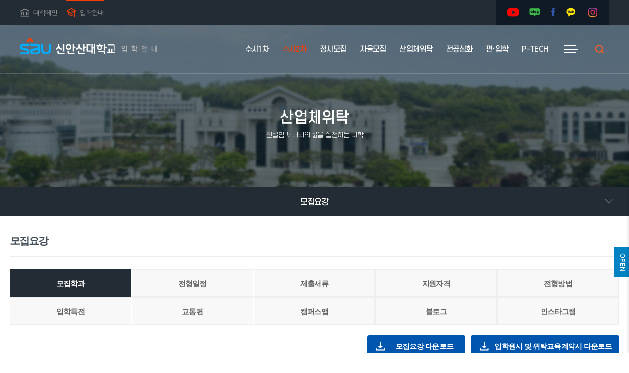

--- FILE ---
content_type: text/html;charset=UTF-8
request_url: https://apply.sau.ac.kr/view.do?no=58
body_size: 89489
content:

    


<!DOCTYPE html>
<html lang="ko">
    <head>
        
<meta charset="utf-8" />
<meta http-equiv="X-UA-Compatible" content="IE=Edge" />
<meta name="viewport" content="width=device-width, initial-scale=1.0" />
<title>신안산대학교 입학안내</title>
<!--seo-->
<meta name="description" content="신안산대-입학처 홈페이지">
<meta name="keywords" content="신안산대학교, 신안산대 초지역, 신안산대 편리한교통, 신안산대(수인선), 신안산대(4호선),
신안산대(서해선), 신안산대 수시등급, 신안산대 경쟁률, 신안산대학교(20만평)">
<meta property="og:title" content="신안산대-입학처 홈페이지" />
<meta property="og:type" content="website" />
<meta property="og:url" content="http://211.221.248.23" />
<meta property="og:image" content="/portal/img/og_img_2.png" />
<meta property="og:description" content="전문대학은 신안산대학교-입학처 홈페이지"/>
<meta name="_csrf" content="5d853a6c-8e8b-4be2-b8a6-cae97a93d611"/>
<meta name="_csrf_header" content="X-CSRF-TOKEN"/>
<!--favicon-->
<link rel="apple-touch-icon" sizes="180x180" href="/portal/img/favicon/apple-touch-icon.png">
<link rel="icon" type="image/png" sizes="32x32" href="/portal/img/favicon/favicon-32x32.png">
<link rel="icon" type="image/png" sizes="16x16" href="/portal/img/favicon/favicon-16x16.png">
<!-- css-->
<link rel="stylesheet" href="/portal/css/reset.css" />
<link rel="stylesheet" href="/portal/css/fonts.css" />
<link rel="stylesheet" href="/portal/css/layout.css?ver=1.4" />
<link rel="stylesheet" href="/portal/css/main.css?ver=1.4" />
<link rel="stylesheet" href="/portal/css/maintenance.css?ver=1.5" />
<!-- css : vendor-->
<link rel="stylesheet" href="/portal/css/lib/slick.css" />
<link rel="stylesheet" href="/portal/css/lib/jquery.mCustomScrollbar.min.css" />
<!--js : priority -->
<script src="/portal/js/vendor/jquery-3.4.1.min.js"></script>
<script src="https://cdnjs.cloudflare.com/ajax/libs/jQuery-rwdImageMaps/1.6/jquery.rwdImageMaps.min.js"></script>
<script>
	$(document).ready(function(e) {
	    $('img[usemap]').rwdImageMaps();
	    
	    $(".tablist").find("li").on('click', function(){
	    	var li_data = $(this).data("btn");
	    	var btn = "";
	    	
	    	$(".download_btn2").remove();
	    	$(".download_btn3").remove();
	    	$(".download_btn").css("display", "inline-block");
	    	if(li_data == "f1"){
// 		    	btn = '<a class="download_btn2" href="https://apply.sau.ac.kr/view.do?no=23&idx=985&view=view&pageIndex=1&sv=&sw=" target="_blank">실기고사 주제 및 평가방법</a>';
// 		    	$(".download_wrapper_alone").prepend(btn);
	    	} else if (li_data == "f2"){
	    		btn = '<a class="download_btn3" href="https://apply.sau.ac.kr/view.do?no=23&idx=7186&view=view&pageIndex=1" target="_blank">공지사항 바로가기</a>';
	    		btn += '<a class="download_btn2" href="https://apply.sau.ac.kr/data/download/2025학년도 자기추천자 전형 전공적성 면접문항(종합).pdf" target="_blank">면접문항 다운로드</a>';
		    	$(".download_wrapper_alone").prepend(btn);
	    	} else if (li_data == "f3"){
	    		btn = '<a class="download_btn3" href="https://apply.sau.ac.kr/view.do?no=23&idx=7188&view=view&pageIndex=1" target="_blank">공지사항 바로가기</a>';
	    		btn += '<a class="download_btn2" href="https://apply.sau.ac.kr/data/download/2025학년도 수상실적증명서(특기자).hwp" target="_blank">실적증명서 다운로드</a>';
		    	$(".download_wrapper_alone").prepend(btn);
	    	} else if (li_data == "f4"){
	    		btn = '<a class="download_btn2" href="https://apply.sau.ac.kr/data/download/2026학년도 농어촌전형 특별전형 지원자격 확인서.hwp">(농어촌) 지원자격 확인서</a>';
		    	$(".download_wrapper_alone").prepend(btn);
	    	} else if (li_data == "s1"){
// 	    		btn = '<a class="download_btn2" href="https://apply.sau.ac.kr/view.do?no=23&idx=985&view=view&pageIndex=1&sv=&sw=" target="_blank">실기고사 주제 및 평가방법</a>';
// 		    	$(".download_wrapper_alone").prepend(btn);
	    	} else if (li_data == "s2"){
	    		btn = '<a class="download_btn3" href="https://apply.sau.ac.kr/view.do?no=23&idx=7187&view=view&pageIndex=1" target="_blank">공지사항 바로가기</a>';
	    		btn += '<a class="download_btn2" href="https://apply.sau.ac.kr/data/download/2025학년도 자격증소지자전형 배점산정표.pdf" target="_blank">배점산정표 다운로드</a>';
		    	$(".download_wrapper_alone").prepend(btn);
	    	} else if (li_data == "s3"){
	    		$(".download_btn").css("display", "none");
	    		btn = '<a class="download_btn" href="https://apply.sau.ac.kr/data/download/2023학년도 고른기회전형 모집요강.pdf" target="_blank">모집요강 다운로드</a>';
		    	$(".download_wrapper_alone").prepend(btn);
	    	} else if (li_data == "j1"){
	    		btn = '<a class="download_btn3" href="https://apply.sau.ac.kr/view.do?no=23&idx=7188&view=view&pageIndex=1" target="_blank">공지사항 바로가기</a>';
	    		btn += '<a class="download_btn2" href="https://apply.sau.ac.kr/data/download/2025학년도 수상실적증명서(특기자).hwp" target="_blank">실적증명서 다운로드</a>';
		    	$(".download_wrapper_alone").prepend(btn);
	    	} else if (li_data == "jj"){
	    		btn = '<a class="download_btn3" href="https://apply.sau.ac.kr/data/download/2026학년도 농어촌전형 특별전형 지원자격 확인서.hwp" target="_blank">(농·어촌)지원자격 확인서</a>';
		    	$(".download_wrapper_alone").prepend(btn);
	    	}
	    });
	    
	    $(".pdf-list").find("a").on('click', function(){
	    	var li_data = $(this).data("btn");
	    	var btn = "";
	    	
	    	$(".download_btn2").remove();
	    	$(".download_btn3").remove();
	    	$(".download_btn").css("display", "inline-block");
	    	if (li_data == "f2"){
	    		btn = '<a class="download_btn3" href="https://apply.sau.ac.kr/view.do?no=23&idx=7186&view=view&pageIndex=1" target="_blank">공지사항 바로가기</a>';
	    		btn += '<a class="download_btn2" href="https://apply.sau.ac.kr/data/download/2025학년도 자기추천자 전형 전공적성 면접문항(종합).pdf" target="_blank">면접문항 다운로드</a>';
		    	$(".download_wrapper_alone").prepend(btn);
	    	} else if (li_data == "f3"){
	    		btn = '<a class="download_btn3" href="https://apply.sau.ac.kr/view.do?no=23&idx=7188&view=view&pageIndex=1" target="_blank">공지사항 바로가기</a>';
	    		btn += '<a class="download_btn2" href="https://apply.sau.ac.kr/data/download/2025학년도 수상실적증명서(특기자).hwp" target="_blank">실적증명서 다운로드</a>';
		    	$(".download_wrapper_alone").prepend(btn);
	    	} else if (li_data == "s2"){
	    		btn = '<a class="download_btn3" href="https://apply.sau.ac.kr/view.do?no=23&idx=7187&view=view&pageIndex=1" target="_blank">공지사항 바로가기</a>';
	    		btn += '<a class="download_btn2" href="https://apply.sau.ac.kr/data/download/2025학년도 자격증소지자전형 배점산정표.pdf" target="_blank">배점산정표 다운로드</a>';
		    	$(".download_wrapper_alone").prepend(btn);
	    	} else if (li_data == "j1"){
	    		btn = '<a class="download_btn3" href="https://apply.sau.ac.kr/view.do?no=23&idx=7188&view=view&pageIndex=1" target="_blank">공지사항 바로가기</a>';
	    		btn += '<a class="download_btn2" href="https://apply.sau.ac.kr/data/download/2025학년도 수상실적증명서(특기자).hwp" target="_blank">실적증명서 다운로드</a>';
		    	$(".download_wrapper_alone").prepend(btn);
	    	} 
	    });
	});
	function inquiry(){
		alert('준비중 입니다.');
	}
</script>


        <link rel="stylesheet" href="/portal/css/sub.css" />        
    </head>

    <body>
        <!-- skipNavigation:S -->
        
<!-- s: skip -->
<div id="skipnavi">
  <a href="#container">본문바로가기</a>
  <a href="#main-navi">상단주메뉴 바로가기</a>
</div>
<!-- e: skip -->

        <!-- skipNavigation:E -->
        <div id="wrap">
            <!-- header:S -->
            
<header id="header">    
    
<div class="utill">
    <div class="inner">
        <div class="goto">
            <a href="https://sau.ac.kr/sau/main.do" class="item" target="_blank"><i class="icon sau">대학</i>대학메인</a>
            <a href="/" class="item on"><i class="icon apply">입학</i>입학안내</a>
        </div>
        <div class="link">
            <!-- <nav class="util-nav-container">
                <ul>
                    <li class="util-nav-item"><a href="/pages.do?page=sub_sitemap">임시링크</a></li>
                    <li class="util-nav-item"><a href="/sub.do?page=sub_guide">스타일가이드</a></li>
                </ul>
            </nav> -->
            <nav class="util-sns-container">
                <ul>
                    <li class="youtube"><a href="https://www.youtube.com/channel/UCBw6eKu8D_8iSi0ghlx0XeQ" target="_blank">유튜브</a></li>
                    <li class="blog"><a href="http://blog.naver.com/prologue/PrologueList.nhn?blogId=sau2011" target="_blank">블로그</a></li>
                    <li class="facebook"><a href="https://www.facebook.com/ShinAnsanUniversity/" target="_blank">페이스북</a></li>
                    <li class="kakao"><a href="https://pf.kakao.com/_ftJyj" target="_blank">카카오톡</a></li>
                    <li class="instagram"><a href="https://www.instagram.com/sau_university/?igshid=YmMyMTA2M2Y%3D" target="_blank">인스타그램</a></li>
                </ul>
            </nav>
        </div>
    </div>
</div>

    
<div class="nav-wrapper">
  <div class="inner">
    <h1 class="logo"><a href="/">신안산대학교 입학안내</a></h1>
    <nav id="main-navi" class="nav-container">
      <!-- gnb -->
       
<!--gnb : 각mn_l1안에 schedule / service / quick 세가지 그룹 있음-->
<ul class="topmenu gnb">
    <li class="mn_l1 mn_type "
    	data-off-ment="case02"
    >
        <a href="/view.do?no=47" class="mn_a1" data-origin="/view.do?no=47" >수시1차</a>
<!--         <a href="javascript:void(0)" onclick="alert('준비중 입니다.')" class="mn_a1">수시1차</a> -->
        <div class="depth2_wrap">
            <div class="container">
<!--             	<div class="service_empty"><b>준비중 입니다.</b></div> -->
                <ul class="service">
                    <li>
                        <a href="/view.do?no=47">
<!--                         <a href="javascript:void(0)" onclick="alert('모집기간이 아닙니다.')""> -->
                            <i class="icon icon-01">모집요강</i>
                            <p class="title">모집요강</p>
                        </a>
                    </li>
                    <li>
                        <a href="/view.do?no=48">
                            <i class="icon icon-02">전년도입시결과조회</i>
                            <p class="title">전년도<br />입시결과 조회</p>
                        </a>
                    </li>
                    <li>
                        <a href="/view.do?no=68">
                            <i class="icon icon-03">내신성적산출</i>
                            <p class="title">내신성적<br />산출</p>
                        </a>
                    </li>
                    <li>
                    		<a href="https://ratio.uwayapply.com/Sl5KMEw4SmZDQ2FMSi1mVGY=">
						<!-- <a href="javascript:void(0)" onclick="alert('서비스 기간이 아닙니다.')" class="sitemapDisable">  마감 후
						    <a href="http://ratio.uwayapply.com/Sl5KMEw4SmZDQ2FMSmZmVGY="> 수시1차 --> 
                            <i class="icon icon-04">실시간지원자현황</i>
                            <p class="title">실시간<br />지원자현황</p>
                        </a>
                        <!-- <a href="http://ratio.uwayapply.com/2021/coll2/act/1/" target="_blank" class="sitemapDisable">
                            <i class="icon icon-04">최종경쟁률확인</i>
                            <p class="title">최종<br />경쟁률</p>
                        </a> -->
                    </li>
                    <li>
                        <a href="/base/portal/searchinquiry/index.do" class="winPop" target="_blank">
<!--                         <a href="javascript:void(0)" onclick="alert('조회서비스 점검중입니다.')" class="sitemapDisable">  -->
                            <i class="icon icon-05">조회서비스</i>
                            <p class="title">조회서비스</p>
                        </a>
                    </li>
                    <li>
                        <a href="/view.do?no=44">
                            <i class="icon icon-06">입학상담 Q&A / FAQ</i>
                            <p class="title">입학상담<br />Q&A / FAQ</p>
                        </a>
                    </li>
                    <li>
                        <a href="/view.do?no=64">
                            <i class="icon icon-01">학과소개</i>
                            <p class="title">학과소개</p>
                        </a>
                    </li>
                </ul>
                <div class="schedule">
                    <p class="s_title"><span>일정안내</span></p>
<!--                     <div class="schedule_empty">준비중입니다.</div> -->
                    <ul class="schedule_list">
                        <li>
                            <p class="title">원서접수</p>
                            <p class="date">
                                2025.09.08. (월) ~<br />
                                2025.09.30. (화) 
                            </p>
                        </li>
                        <li>
                            <p class="title">제출서류마감</p>
                            <p class="date">
                                2025.10.10. (금) 까지
                            </p>
                        </li>
                        <li class="">
                            <p class="title">면접·실기고사</p>
                            <p class="date">
                                2025.10.17. (금)
                            </p>
                        </li>
                        <li>
                            <p class="title">합격자발표</p>
                            <p class="date">
                                2025.10.27. (월)
                            </p>
                        </li>
                        <li class="">
                            <p class="title">등록기간</p>
                            <p class="date">
                                2025.12.15. (월) ~<br />
                                2025.12.17. (수)
                            </p>
                        </li>
                         <li>
                            <p class="title">충원합격발표 및 등록기간</p>
                            <p class="date">
                                2025.12.18. (목) ~<br />
                                2025.12.28. (일)  21시까지
                            </p>
                        </li> 
                    </ul>
                </div>
                <div class="common">
                    <p class="s_title"><span>공통사항</span></p>
                    <ul class="common_list">
                        <li class="ql_l1"><a href="/view.do?no=61" class="ql_l1_title">농어촌학생 특별전형 확대지역</a></li>
                        <li class="ql_l1"><a href="/view.do?no=62" class="ql_l1_title">신입생 등록금</a></li>
                        <li class="ql_l1"><a href="/view.do?no=63" class="ql_l1_title">유의사항</a></li>
                    </ul>
                </div>
            </div>
        </div>
    </li>
    <li class="mn_l1 mn_type "
    	data-off-ment="case02"
    >
        <a href="/view.do?no=50" class="mn_a1" data-origin="/view.do?no=50" style="color:#f53f00">수시2차</a>
<!--         <a href="javascript:void(0)" onclick="alert('준비중 입니다.')" class="mn_a1" data-origin="/view.do?no=50">수시2차</a> -->
        <div class="depth2_wrap">
            <div class="container">
<!--             	<div class="service_empty"><b>준비중 입니다.</b></div> -->
                <ul class="service">
                    <li>
                        <a href="/view.do?no=50">
<!--                         <a href="javascript:void(0)" onclick="alert('모집기간이 아닙니다.')"> -->
                            <i class="icon icon-01">모집요강</i>
                            <p class="title">모집요강</p>
                        </a>
                    </li>
                    <li>
                        <a href="/view.do?no=51">
                            <i class="icon icon-02">전년도입시결과조회</i>
                            <p class="title">전년도<br />입시결과 조회</p>
                        </a>
                    </li>
                    <li>
                        <a href="/view.do?no=68">
                            <i class="icon icon-03">내신성적산출</i>
                            <p class="title">내신성적<br />산출</p>
                        </a>
                    </li>
                    <li>
                      <a href="http://ratio.uwayapply.com/SmZKMEw4SmZDQ2FMSi1mVGY=">
                            <i class="icon icon-04">실시간지원자현황</i>
                            <p class="title">실시간<br />지원자현황</p>
                        </a>
                    </li>
                    <li>
                    	<a href="/base/portal/searchinquiry/index.do" class="winPop" target="_blank">
<!--                     	<a href="javascript:void(0)" onclick="alert('조회서비스 점검중입니다.')" class="sitemapDisable"> -->
                            <i class="icon icon-05">조회서비스</i>
                            <p class="title">조회서비스</p>
                        </a>
                    </li>
                    <li>
                        <a href="/view.do?no=44">
                            <i class="icon icon-06">입학상담 Q&A / FAQ</i>
                            <p class="title">입학상담<br />Q&A / FAQ</p>
                        </a>
                    </li>
                    <li>
                        <a href="/view.do?no=64">
                            <i class="icon icon-01">학과소개</i>
                            <p class="title">학과소개</p>
                        </a>
                    </li>
                </ul>
                <div class="schedule">
                    <p class="s_title"><span>일정안내</span></p>
<!--                     <div class="schedule_empty">준비중입니다.</div> -->
                    <ul class="schedule_list">
                        <li>
                            <p class="title">원서접수</p>
                            <p class="date">
                                2025.11.07. (금) ~<br />
                                2025.11.21. (금)
                            </p>
                        </li>
                        <li>
                            <p class="title">제출서류마감</p>
                            <p class="date">
                                2025.11.26. (수)
                            </p>
                        </li>
                        <li>
                            <p class="title">면접·실기고사</p>
                            <p class="date">
                                2025.12.05. (금)
                            </p>
                        </li>
                        <li>
                            <p class="title">합격자발표</p>
                            <p class="date">
                                2025.12.11. (목)
                            </p>
                        </li>
                        <li class="">
                            <p class="title">등록기간</p>
                            <p class="date">
                                2025.12.15. (월) ~<br />
                                2025.12.17. (수)
                            </p>
                        </li>
                         <li>
                            <p class="title">충원합격발표 및 등록기간</p>
                            <p class="date">
                                2025.12.18. (목) ~<br />
                                2025.12.28. (일)  21시까지
                            </p>
                        </li> 
                    </ul>
                </div>
            </div>
        </div>
    </li>
    <li class="mn_l1 mn_type "
    	data-off-ment="case02"
    >
        <a href="/view.do?no=53" class="mn_a1" >정시모집</a>
<!--         <a href="javascript:void(0)" onclick="alert('준비중 입니다.')" class="mn_a1">정시모집</a> -->
        <div class="depth2_wrap">
            <div class="container">
<!--             	<div class="service_empty"><b>준비중 입니다.</b></div> -->
                <ul class="service">
                    <li>
                        <a href="/view.do?no=53">
<!--                         <a href="javascript:void(0)" onclick="alert('모집기간이 아닙니다.')"> -->
                            <i class="icon icon-01">모집요강</i>
                            <p class="title">모집요강</p>
                        </a>
                    </li>
                    <li>
                        <a href="/view.do?no=54">
                            <i class="icon icon-02">전년도입시결과조회</i>
                            <p class="title">전년도<br />입시결과 조회</p>
                        </a>
                    </li>
                    <li>
                        <a href="/view.do?no=68">
                            <i class="icon icon-03">내신성적산출</i>
                            <p class="title">내신성적<br />산출</p>
                        </a>
                    </li>
                    <li>
                        <a href="http://ratio.uwayapply.com/Sl5KMEw4SkNDYUxKI2ZUZg==">
<!-- 						<a href="javascript:void(0)" onclick="alert('정시모집 기간이 아닙니다.')" class="sitemapDisable"> -->
                            <i class="icon icon-04">실시간지원자현황</i>
                            <p class="title">실시간<br />지원자현황</p>
                        </a>
                    </li>
                    <li>
                    <a href="/base/portal/searchinquiry/index.do" class="winPop" target="_blank">
                            <i class="icon icon-05">조회서비스</i>
                            <p class="title">조회서비스</p>
                        </a>
                    </li>
                    <li>
                        <a href="/view.do?no=44">
                            <i class="icon icon-06">입학상담 Q&A / FAQ</i>
                            <p class="title">입학상담<br />Q&A / FAQ</p>
                        </a>
                    </li>
                    <li>
                        <a href="/view.do?no=64">
                            <i class="icon icon-01">학과소개</i>
                            <p class="title">학과소개</p>
                        </a>
                    </li>
                </ul>
                 <div class="schedule">
                    <p class="s_title"><span>일정안내</span></p>
<!--                     <div class="schedule_empty">준비중입니다.</div> -->
                    <ul class="schedule_list">
                        <li>
                            <p class="title">원서접수</p>
                            <p class="date">
                                2025.12.29. (월) ~<br />
                                2026.01.14. (수)
                            </p>
                        </li>
                        <li>
                            <p class="title">제출서류마감</p>
                            <p class="date">
                                2026.01.16. (금)
                            </p>
                        </li>
                        <li>
                            <p class="title">면접·실기고사</p>
                            <p class="date">
                                2026.01.23. (금)
                            </p>
                        </li>
                        <li>
                            <p class="title">합격자발표</p>
                            <p class="date">
                                2026.01.30. (금)
                            </p>
                        </li>
                        <li>
                            <p class="title">등록기간</p>
                            <p class="date">
                                2026.02.03. (화) ~<br />
                                2026.02.05. (목)　
                            </p>
                        </li>
                        <li>
                            <p class="title">충원합격발표 및 등록기간</p>
                            <p class="date">
                                2026.02.27. (금)까지
                            </p>
                        </li>
                    </ul>
                </div>  
            </div>
        </div>
    </li>
    <li
        class="mn_l1 mn_type "
        data-off-ment="case02"
    >
<!--         <a href="view.do?no=56" class="mn_a1 " style="color:#f53f00">9월 모집</a> -->
<!--         <a href="view.do?no=56" class="mn_a1 ">자율모집</a> -->
        <a href="javascript:void(0)" onclick="alert('모집기간이 아닙니다.')" class="mn_a1 ">자율모집</a>
        <div class="depth2_wrap">
            <div class="container">
            	<div class="service_empty"><b>모집기간이 아닙니다.</b></div>
            	
                <div class="schedule">
                    <p class="s_title"><span>일정안내</span></p>
                    <div class="schedule_empty">미충원시 오픈 예정</div>
                    
                </div>
            </div>
        </div>
    </li>
    <li
        class="mn_l1 mn_type "
        data-off-ment="case02"
    >
        <a href="/view.do?no=58" class="mn_a1 ">산업체위탁</a>
<!--         <a href="javascript:void(0)" onclick="alert('준비중 입니다.')" class="mn_a1 ">산업체위탁</a> -->
        <div class="depth2_wrap">
            <div class="container">
<!--             	<div class="service_empty"><b>준비중 입니다.</b></div> -->
                <ul class="service">
                    <li>
                        <a href="/view.do?no=58">
<!--                         <a href="javascript:void(0)" onclick="alert('준비중 입니다.')"> -->
<!--                         <a href="javascript:void(0)" onclick="alert('모집기간이 아닙니다.')"> -->
                            <i class="icon icon-01">모집요강</i>
                            <p class="title">모집요강</p>
                        </a>
                    </li>
                    <li>
                    <a href="/base/portal/searchinquiry/index.do" class="winPop" target="_blank">
                            <i class="icon icon-05">조회서비스</i>
                            <p class="title">조회서비스</p>
                        </a>
                    </li>
                    <li>
                        <a href="/view.do?no=44">
                            <i class="icon icon-06">입학상담 Q&A / FAQ</i>
                            <p class="title">입학상담<br />Q&A / FAQ</p>
                        </a>
                    </li>
                    <li>
                        <a href="/view.do?no=88">
                            <i class="icon icon-07">온라인 원서접수</i>
                            <p class="title">온라인 원서접수</p>
                        </a>
                    </li>
                </ul>
                <div class="schedule">
                    <p class="s_title"><span>일정안내</span></p>
<!--                     <div class="schedule_empty">준비중입니다.</div> -->
                    <ul class="schedule_list" style="justify-content:unset !important;">
                        <li style="width:220px;padding-left:35px;">
                            <p class="title">원서접수</p>
                            <p class="date">
                                2025.12.08.(월) ~<br />
                                2026.02.02.(월)
                            </p>
                        </li>
                        <li style="width:220px;padding-left:35px;">
                            <p class="title">합격자발표</p>
                            <p class="date">
                                2026.02.10.(화)
                            </p>
                        </li>
                        <li style="width:220px;padding-left:35px;">
                            <p class="title">등록기간</p>
                            <p class="date">
                                2026.02.10.(화) ~<br />
                                2026.02.12.(목)
                            </p>
                        </li>
                        <li style="width:220px;padding-left:35px;">
                            <p class="title">충원합격발표 및 등록기간</p>
                            <p class="date">
                                2026.02.13.(금) ~<br />
                                2026.02.27.(금)
                            </p>
                        </li>
                    </ul>
                </div>
            </div>
        </div>
    </li>
    <li
        class="mn_l1 mn_type "
        data-off-ment="case02"
    >
        <a href="/view.do?no=59" class="mn_a1 ">전공심화</a>
<!--         <a href="javascript:void(0)" onclick="alert('준비중 입니다.')" class="mn_a1 ">전공심화</a> -->
        <div class="depth2_wrap">
            <div class="container">
<!--             	<div class="service_empty"><b>준비중 입니다.</b></div> -->
                <ul class="service">
                    <li>
                        <a href="/view.do?no=59">
<!--                         <a href="javascript:void(0)" onclick="alert('모집기간이 아닙니다.')"> -->
                            <i class="icon icon-01">모집요강</i>
                            <p class="title">모집요강</p>
                        </a>
                    </li>
                    <li>
                    <a href="/base/portal/searchinquiry/index.do" class="winPop" target="_blank">
                            <i class="icon icon-05">조회서비스</i>
                            <p class="title">조회서비스</p>
                        </a>
                    </li>
                    <li>
                        <a href="/view.do?no=44">
                            <i class="icon icon-06">입학상담 Q&A / FAQ</i>
                            <p class="title">입학상담<br />Q&A / FAQ</p>
                        </a>
                    </li>
                    <li>
                        <a href="/view.do?no=86">
                            <i class="icon icon-07">온라인 원서접수</i>
                            <p class="title">온라인 원서접수</p>
                        </a>
                    </li>
                </ul>
                <div class="schedule">
                    <p class="s_title"><span>일정안내</span></p>
<!--                     <div class="schedule_empty">준비중입니다.</div> -->
                    <ul class="schedule_list" style="justify-content:unset !important;">
                        <li style="width:220px;padding-left:35px;">
                            <p class="title">원서접수</p>
                            <p class="date">
                                2025.11.17. (월) ~<br />
                                2026.01.16. (금)
                            </p>
                        </li>
                        <li style="width:220px;padding-left:35px;">
                            <p class="title">합격자발표</p>
                            <p class="date">
                                2026.01.30. (금)
                            </p>
                        </li>
                        <li style="width:220px;padding-left:35px;">
                            <p class="title">등록기간</p>
                            <p class="date">
                                2026.02.03. (화) ~<br />
                                2026.02.05. (목)
                            </p>
                        </li>
                        <li style="width:220px;padding-left:35px;">
                            <p class="title">추가모집(미충원시 시행)</p>
                            <p class="date">
                                ~ 2026.02.27. (금)
                            </p>
                        </li>
                    </ul>
                </div>
            </div>
        </div>
    </li>
    <li class="mn_l1 mn_type no_use">
        <a href="#" class="mn_a1">공통사항</a>
        <div class="depth2_wrap">
            <div class="container">
                <ul class="service">
                    <li>
                        <a href="/view.do?no=61">
                            <p class="title">농ㆍ어촌학생 특별전형 확대지역</p>
                        </a>
                    </li>
                    <li>
                        <a href="/view.do?no=62">
                            <p class="title">신입생등록금</p>
                        </a>
                    </li>
                    <li>
                        <a href="/view.do?no=63">
                            <p class="title">유의사항</p>
                        </a>
                    </li>
                    <li>
                        <a href="/view.do?no=44">
                            <p class="title">Q&A / FAQ</p>
                        </a>
                    </li>
                    <li>
                        <a href="/view.do?no=23">
                            <p class="title">공지사항</p>
                        </a>
                    </li>
                    <li>
                        <a href="/view.do?no=45">
                            <p class="title">홍보영상</p>
                        </a>
                    </li>
                    <li>
                        <a href="/view.do?no=64">
                            <p class="title">학과소개</p>
                        </a>
                    </li>
                    <li>
                        <a href="/view.do?no=66">
                            <p class="title">교통편</p>
                        </a>
                    </li>
                    <li>
                        <a href="/tour.do" target="_blank">
                            <p class="title">캠퍼스VR영상</p>
                        </a>
                    </li>
<!--                     <li> -->
<!--                         <a href="/view.do?no=67" > -->
<!--                             <p class="title">전형한눈에보기</p> -->
<!--                         </a> -->
<!--                     </li> -->
                    <li>
                        <a href="/view.do?no=68">
                            <p class="title">내신성적산출</p>
                        </a>
                    </li>
                    <li>
                        <a href="/view.do?no=69">
                            <p class="title">복수지원 및 이중등록 위반주의</p>
                        </a>
                    </li>
<!--                     <li> -->
<!--                         <a href="/view.do?no=70"> -->
<!--                             <p class="title">학과별 자격증현황</p> -->
<!--                         </a> -->
<!--                     </li> -->
                </ul>
            </div>
        </div>
    </li>   
    

    <li
        class="mn_l1 mn_type "
        data-off-ment="case02"
    >
       <a href="/view.do?no=80" class="mn_a1 ">편·입학</a>
<!--          <a href="javascript:void(0)" onclick="alert('준비중 입니다.')" class="mn_a1 ">편·입학</a> -->
        <div class="depth2_wrap">
            <div class="container">
<!--             	<div class="service_empty"><b>준비중 입니다.</b></div> -->
                <ul class="service">
                    <li>
                        <a href="/view.do?no=80">
                            <i class="icon icon-01">모집요강</i>
                            <p class="title">모집요강</p>
                        </a>
                    </li>
                    <li>
                    <a href="/base/portal/searchinquiry/index.do?dvsn=pass" class="winPop" target="_blank">
                            <i class="icon icon-05">편·입학 전용 조회서비스</i>
                            <p class="title">편·입학 전용 조회서비스</p>
                        </a>
                    </li>
                    <li>
                        <a href="/view.do?no=44">
                            <i class="icon icon-06">입학상담 Q&A / FAQ</i>
                            <p class="title">입학상담<br />Q&A / FAQ</p>
                        </a>
                    </li>
                </ul>
                <div class="schedule">
	                <p class="s_title"><span>일정안내</span></p>
<!-- 	                <div class="schedule_empty">준비중 입니다.</div> -->
                    <ul class="schedule_list" style="justify-content:unset !important;">
                        <li style="width:220px;padding-left:35px;">
                            <p class="title">원서접수</p>
                            <p class="date">
                                2025.12.29. (월) ~<br />
                                2026.01.09. (금)
                            </p>
                        </li>
                        <li style="width:220px;padding-left:35px;">
                            <p class="title">제출서류마감</p>
                            <p class="date">
                                2025.12.29. (월) ~<br />
                                2026.01.09. (금)
                            </p>
                        </li>
                        <li style="width:220px;padding-left:35px;">
                            <p class="title">합격자발표</p>
                            <p class="date">
                                2026.01.30. (금)
                            </p>
                        </li>
                        <li style="width:220px;padding-left:35px;">
                            <p class="title">등록기간</p>
                            <p class="date">
                                2026.02.04. (수) ~<br />
                                2026.02.06. (금)
                            </p>
                        </li>
<!--                         <li> -->
<!--                             <p class="title">추가모집</p> -->
<!--                             <p class="date"> -->
<!--                                 2025.02.10. (월) ~<br /> -->
<!--                                 2025.02.21. (금) -->
<!--                             </p> -->
<!--                         </li> -->
                    </ul>
                </div>
            </div>
        </div>
    </li>

    
    <li
        class="mn_l1 mn_type "
        data-off-ment="case03"
    >
<!--         <a href="/view.do?no=81" class="mn_a1 ">P-TECH</a> -->
        <a href="javascript:void(0)" onclick="alert('모집기간이 아닙니다.')" class="mn_a1 ">P-TECH</a>
        <div class="depth2_wrap">
            <div class="container">
            	<div class="service_empty"><b>모집기간이 아닙니다.</b></div>
            	
                <div class="schedule">
                    <p class="s_title"><span>일정안내</span></p>
                    <div class="schedule_empty">준비중입니다.</div>
                </div>
            </div>
        </div>
    </li>
    
    
</ul>

      <!-- 공통메뉴-->
      <div class="left">
        <!-- <img src="/portal/img/header/gnb_bg.svg" alt="전문대학은 신안산학교" class="gnb-bg-item"> -->
        <!-- <ul class="side-menu">
          <li class="side-menu-item"><a href="http://apply.sau.ac.kr/common/common06">농어촌학생 특별전형 확대지역</a></li>
          <li class="side-menu-item"><a href="http://apply.sau.ac.kr/common/common09">신입생 등록금</a></li>
          <li class="side-menu-item"><a href="http://apply.sau.ac.kr/common/common03">유의사항</a></li>
        </ul> -->
      </div>
      <a href="#" class="nav-icon sitemap" title="사이트맵" data-tooltip="tooltip-sitemap"><span>사이트맵</span></a>
      <a href="#" class="nav-icon search" title="검색"  data-tooltip="tooltip-search"><span>검색</span></a>
      
<script type="text/javascript">
//검색 
function totalSearch(){
	maskShow();
	var form = document.total_search_form;
	var special_pattern = /[`_~!@#$%^&*|\\\'\";:\/?]/gi;
	if( special_pattern.test(form.sw.value) == true ){
		alert('특수문자는 사용할 수 없습니다.');
		return false;
	}
	form.pageIndex.value = 1;
	form.submit();
}

$(document).ready(function() {
	
	$(".search.sw").keydown(function(key){
		if(key.keyCode == 13){
			totalSearch();
			return false;
		}
	});
});

</script>
<div class="search-panel tooltip-search" tabindex="0" data-tooltip-con="tooltip-search" data-focus="tooltip-search" data-focus-prev="tooltip-search-close" >
	<div class="inner">
		<form name="total_search_form" method="post" action="/view.do?no=46" onsubmit="return false;">
			<input type="hidden" name="pageIndex"	value="1" />

			<div class="input-box">
				<input type="text" name="sw" class="search sw" placeholder="찾으시는 검색어를 입력하세요" title="검색어를입력하세요" />
			</div>
			<a href="javascript:void(0)" onclick="totalSearch();" class="button search" title="검색"><span>검색</span></a>
		</form>
		<a href="#" class="button close tooltip-close" title="닫기" data-focus="tooltip-search-close" data-focus-next="tooltip-search"><span>닫기</span></a>
	</div>
</div>

    </nav>
  </div>
</div>

    <div class="gnb-bg"></div>    
</header>
<div class="gnb-dim"></div>
            <!-- header:E-->
            <div id="container">
                
<div class="sub-top">
	<div class="inner">
		<h3 class="title"></h3>
		<p class="sub-title">진실함과 배려의 삶을 실천하는 대학</p>
		<div class="arrows">
			<a href="#" class="arrow left">이전</a>
			<a href="#" class="arrow right">다음</a>
		</div>
	</div>
</div>
                <div class="sub-wrapper">
            
                    
<script>
    function set_current_page(depth01, depth02) {
        function set_sub_nav() {
            var target_depth02 = $(".gnb .mn_l1").eq(depth01).find(".depth2_wrap .service li");
            var depth02_wrapper = "<ul class='snb'>";
            for (var i = 0; i < target_depth02.length; i++) {
                var depth02_url = target_depth02.eq(i).find("a").attr("href");
                var depth02_title = target_depth02.eq(i).find(".title").html().replace("<br>", " ");
                var depth02_item = '<li class="' + (depth02 == i ? "on" : "") + '">';
                depth02_item += '<a href="' + depth02_url + '" class="s-depth01-item">' + depth02_title + "</a>";
                depth02_item += "</li>";
                depth02_wrapper += depth02_item;
            }
            depth02_wrapper += "</ul>";

            $(".s-nav .sticky").append(depth02_wrapper);
        }
        function set_page_title() {
            var page_title = $(".sub-top .title");
            var side_title = $(".s-nav .title");

            var get_title = $(".gnb .mn_l1").eq(depth01).find(".mn_a1").text();
            page_title.text(get_title);
            side_title.text(get_title);
        }
        function init() {
            set_page_title();
            set_sub_nav();
        }

        init();
    }
</script>
<aside class="s-nav">
    <div class="sticky">
        <h3 class="title"></h3>
        <p class="sub-title">진실함과 배려의 삶을 실천하는 대학</p>
        <div class="mo-title"></div>
    </div>
</aside>

            
                    <div class="s-container ">
            

<script>
//로딩화면 보이기
function maskShow(){
	var height = $(document).scrollTop();
	$('#menuLoading-mask').css('height', document.body.scrollHeight);
	$('#menuLoading-mask').show();
}
//로딩화면 숨기기
function maskHide(){
	$('#menuLoading-mask').hide();
}

</script>
<div id="menuLoading-mask"><div id="menuLoading-img"></div></div>

<!--// page start -->





<!-- subHead 가 다를시 파일을 추가 생성하고 include 잡아주셔야 합니다.-->






	
 	
 	
 	
 		
 			<div class="hidden pageRecon" data-depth02="0" data-depth01="4"></div>
<h4 class="sc-title-01">모집요강</h4>
<ul class="tablist" role="tablist">
    <li class="tab" id="sub-tab1" role="tab" aria-controls="sub-tab-panel1" data-title="모집학과 안내입니다." data-pdf-url="apply_05_01.pdf">모집학과</li>
    <li class="tab" id="sub-tab2" role="tab" aria-controls="sub-tab-panel2" data-title="전형일정 안내입니다." data-pdf-url="apply_05_02.pdf">전형일정</li>
    <li class="tab" id="sub-tab3" role="tab" aria-controls="sub-tab-panel3" data-title="제출서류 안내입니다." data-pdf-url="apply_05_03.pdf">제출서류</li>
    <li class="tab" id="sub-tab4" role="tab" aria-controls="sub-tab-panel4" data-title="지원자격 안내입니다." data-pdf-url="apply_05_04.pdf">지원자격</li>
    <li class="tab" id="sub-tab1" role="tab" aria-controls="sub-tab-panel5" data-title="전형방법 안내입니다." data-pdf-url="apply_05_05.pdf">전형방법</li>
    <li class="tab" id="sub-tab2" role="tab" aria-controls="sub-tab-panel6" data-title="입학특전 안내입니다." data-pdf-url="apply_05_06.pdf">입학특전</li>
    <li class="tab" id="sub-tab3" role="tab" aria-controls="sub-tab-panel7" data-title="교통편 안내입니다." data-pdf-url="apply_map.pdf">교통편</li>
    <li class="tab" id="sub-tab4" role="tab" aria-controls="sub-tab-panel8" data-title="캠퍼스맵 안내입니다." data-pdf-url="apply_01_20.pdf">캠퍼스맵</li>
    <li class="tab" id="sub-tab13" role="tab" aria-controls="sub-tab-panel13" data-title="블로그 안내입니다." onclick="location.href='https://blog.naver.com/prologue/PrologueList.nhn?isHttpsRedirect=true&amp;blogId=sau2011'" aria-selected="true" tabindex="0">블로그</li>
    <li class="tab" id="sub-tab14" role="tab" aria-controls="sub-tab-panel14" data-title="인스타그램 안내입니다." onclick="location.href='https://www.instagram.com/sau_university?igshid=YmMyMTA2M2Y%3D'" aria-selected="false" tabindex="-1">인스타그램</li>
</ul>

<!--<div style="color:red; font-weight:bold; text-align:center; padding-bottom:35px;">
<span style=" font-size:20px;">2021학년도 모집요강입니다.</span><br><br>
<span style=" font-size:18px;">(~2021.02.28)</span>
</div>-->
<div class="download_wrapper_alone">
    <a class="download_btn" href="/portal/js/pdfjs-1.9.426-dist/web/files/apply_05_01.pdf" target="_blank">모집요강 다운로드</a>
    <a class="download_btn" href="/portal/js/pdfjs-1.9.426-dist/web/files/apply_05_doc.hwp" target="_blank">입학원서 및 위탁교육계약서 다운로드</a>
</div>
<div class="tabpanel-wrapper">
    <div class="tabpanel" id="sub-tab-panel1" role="tabpanel" aria-labelledby="sub-tab1">
        <div class="pdf-wrapper">
            <div class="pdf-frame">
            </div>
        </div>
    </div>
    <div class="tabpanel" id="sub-tab-panel2" role="tabpanel" aria-labelledby="sub-tab2">
        <div class="pdf-wrapper">
            <div class="pdf-frame"></div>
        </div>
    </div>
    <div class="tabpanel" id="sub-tab-panel3" role="tabpanel" aria-labelledby="sub-tab3">
        <div class="pdf-wrapper">
            <div class="pdf-frame"></div>
        </div>
    </div>
    <div class="tabpanel" id="sub-tab-panel4" role="tabpanel" aria-labelledby="sub-tab4">
        <div class="pdf-wrapper">
            <div class="pdf-frame"></div>
        </div>
    </div>
    <div class="tabpanel" id="sub-tab-panel5" role="tabpanel" aria-labelledby="sub-tab5">
        <div class="pdf-wrapper">
            <div class="pdf-frame"></div>
        </div>
    </div>
    <div class="tabpanel" id="sub-tab-panel6" role="tabpanel" aria-labelledby="sub-tab6">
        <div class="pdf-wrapper">
            <div class="pdf-frame"></div>
        </div>
    </div>
    <div class="tabpanel" id="sub-tab-panel7" role="tabpanel" aria-labelledby="sub-tab7">
        <div class="pdf-wrapper">
            <div class="pdf-frame"></div>
        </div>
    </div>
    <div class="tabpanel" id="sub-tab-panel8" role="tabpanel" aria-labelledby="sub-tab8">
        <div class="pdf-wrapper">
            <div class="pdf-frame"></div>
        </div>
    </div>
</div>
 		
	
 	
 
				


<!--// page end -->

			</div>
		</div>
	</div>
	
<script type="text/javascript">
//검색 
function totalMobileSearch(){
	maskShow();
	var form = document.total_search_mobile_form;
	var special_pattern = /[`_~!@#$%^&*|\\\'\";:\/?]/gi;
	if( special_pattern.test(form.sw.value) == true ){
		alert('특수문자는 사용할 수 없습니다.');
		return false;
	}
	form.pageIndex.value = 1;
	form.submit();
}

$(document).ready(function() {
	
	$("#sw").keydown(function(key){
		if(key.keyCode == 13){
			totalMobileSearch();
			return false;
		}
	});
});

</script>

<div id="sitemap" class="tooltip-sitemap" tabindex="0" data-tooltip-con="tooltip-sitemap" data-focus="tooltip-sitemap" data-focus-prev="tooltip-sitemap-close">
   <div class="inner">
    <p class="sitemap-logo">신안산대학교 입학안내</p>
    <h4 class="hidden">사이트맵</h4>
    <div class="m-search">
        <form name="total_search_mobile_form" method="post" action="/view.do?no=46" onsubmit="return false;">
        	<input type="hidden" name="_csrf"  value="5d853a6c-8e8b-4be2-b8a6-cae97a93d611"  />
        	<input type="hidden" name="pageIndex"	value="1" />
            <i class="icon">검색아이콘</i>
            <input type="text" name="sw" id="sw" placeholder="검색어를 입력하세요" title="검색어를입력하세요">
            <a href="javascript:void(0)" onclick="totalMobileSearch();" class="button search">검색</a>
        </form>
    </div>          
    <ul class="sitemap-list">
    </ul>    
    <a href="#" class="close tooltip-close" data-focus="tooltip-sitemap-close" data-focus-next="tooltip-sitemap">닫기</a>
   </div>
</div> 
	
<div id="global-quick">
    <div class="quick-wrapper">
        <div class="quick">
            <a href="#" data-tooltip="tooltip-service">
                <p class="title">빠른조회<br />서비스</p>
                <i class="icon">빠른조회 서비스 열기</i>
            </a>
        </div>
        <div class="ask">
            <a href="#" data-tooltip="tooltip-qna">
                <i class="icon">문의하기</i>
                <p class="title">문의<br />하기</p>
            </a>
        </div>
        <div class="apply">
            <p class="title"><a href="/view.do?no=85">인터넷<br />원서접수</a></p>
            <a href="http://ipsi1.uwayapply.com/2026/coll2/act/?CHA=2" class="button uway" target="_blank">Uway</a>
            <a href="https://apply.jinhakapply.com/Notice/4104086/A" class="button jinhak" target="_blank" style="margin-bottom:27px">JINHAK</a>
<!--             <a href="https://apply.sau.ac.kr/view.do?no=85&dvsn=form" target="_blank" style="font-weight:bold;color:#ffe600">본교접수</a> -->
            <a href="/base/portal/searchinquiry/index.do" target="_blank" style="font-weight:bold;color:#ffe600">합격자조회</a>
        </div>
        <div class="traffic">
            <a href="#" data-tooltip="tooltip-map">
                <i class="icon">교통편 보기</i>
                <p class="title">교통편</p>
            </a>
        </div>
        <div class="vr">
            <a href="/tour.do" target="_blank">
                <i class="icon">캠퍼스VR</i>
                <p class="title">캠퍼스VR</p>
            </a>
        </div>
    </div>
    <a href="#" class="quick-fold-btn">OPEN</a>
</div>
 
	
<div id="global-service" class="tooltip-service" tabindex="0" data-tooltip-con="tooltip-service" data-focus="tooltip-service" data-focus-prev="tooltip-service-close">
    <div class="inner">
        <h3 class="service-title">빠른 조회서비스를<br />제공해드립니다</h3>
        <ul class="service-wrapper">
            <li class="category">
                <h4 class="category-title category_01"><i class="icon">수험생</i>수험생</h4>
                <ul class="service-list">
                    <li>
                        <a href="/view.do?no=48">
                            <i class="icon icon-01">전년도 입시결과 조회</i>
                            <p class="title">전년도 입시결과 조회</p>
                        </a>
                    </li>
                    <li>
                        <a href="/portal/js/pdfjs-1.9.426-dist/web/files/apply_2026.pdf" download>
<!--                         <a href="javascript:void(0)" onclick="alert('모집기간이 아닙니다.')"> -->
                            <i class="icon icon-02">모집요강 다운로드</i>
                            <p class="title">모집요강 다운로드</p>
                        </a>
                         
                    </li>
                    <li>
                        <a href="/view.do?no=68">
                            <i class="icon icon-03">내신성적 산출</i>
                            <p class="title">내신성적 산출</p>
                        </a>
                    </li>
                    <li>
                        <a href="/view.do?no=44">
                            <i class="icon icon-04">입학상담 Q&A / FAQ</i>
                            <p class="title">입학상담 Q&A / FAQ</p>
                        </a>
                    </li>
                    <li>
                      <!--   <a href="javascript:void(0)" onclick="alert('서비스 기간이 아닙니다.')">
                            <i class="icon icon-05">자기추천자전형 면접문항보기</i>
                            <p class="title">자기추천자전형 면접문항보기</p>
                        </a>
                        -->
                        <a href="https://apply.sau.ac.kr/view.do?no=23&idx=10648&view=view&pageIndex=1&sv=&sw=">
                            <i class="icon icon-05">자기추천자전형 면접문항보기</i>
                            <p class="title">자기추천자전형 면접문항보기</p>
                        </a>
                         
                    </li>
                    <li>
                     <!--    <a href="javascript:void(0)" onclick="alert('서비스 기간이 아닙니다.')">
                            <i class="icon icon-06">자격증소지자 전형 배점산정표</i>
                            <p class="title">자격증소지자 전형 배점산정표</p>
                        </a>
                        -->
                        <!-- <a href="/view.do?no=70"> -->
                         
                         <a href="https://apply.sau.ac.kr/view.do?no=23&idx=10651&view=view&pageIndex=1&sv=&sw=">
                            <i class="icon icon-06">특기자전형 (자격,수상)안내</i>
                            <p class="title">>특기자전형 (자격,수상)안내</p>
                        </a>
                         
                    </li>
                </ul>
            </li>
            <li class="category">
                <h4 class="category-title category_02"><i class="icon">지원자</i>지원자</h4>
                <ul class="service-list">
                <!-- 
                    <li>
                        <a href="javascript:void(0)" onclick="alert('서비스 기간이 아닙니다.')">
                            <i class="icon icon-07">Uway인터넷 원서접수</i>
                            <p class="title"><i class="badge badge-uway">Uway</i>인터넷 원서 접수 (원서접수 확인)</p>
                        </a>
                    </li>
                    <li>
                        <a href="javascript:void(0)" onclick="alert('서비스 기간이 아닙니다.')">
                            <i class="icon icon-07">JINHAK인터넷 원서접수</i>
                            <p class="title"><i class="badge badge-jinhak">JINHAK</i>인터넷 원서 접수 (원서접수 확인)</p>
                        </a>
                    </li>
                    <li>
                        <a href="javascript:void(0)" onclick="alert('서비스 기간이 아닙니다.')">
                            <i class="icon icon-08">수험번호 조회</i>
                            <p class="title">수험번호 조회 (수험표 출력)</p>
                        </a>
                    </li>
                    <li>
                        <a href="javascript:void(0)" onclick="alert('서비스 기간이 아닙니다.')">
                            <i class="icon icon-11">제출서류 도착 확인</i>
                            <p class="title">제출서류 도착 확인</p>
                        </a>
                    </li>
                    <li>
                        <a href="javascript:void(0)" onclick="alert('서비스 기간이 아닙니다.')">
                            <i class="icon icon-10">면접실기고사 시간예약</i>
                            <p class="title">면접·실기고사 시간예약</p>
                        </a>
                    </li>
                    <li>
                        <a href="javascript:void(0)" onclick="alert('서비스 기간이 아닙니다.')">
                            <i class="icon icon-09">합격자조회 및 고지서 출력</i>
                            <p class="title">합격자조회 및 고지서 출력</p>
                        </a>
                    </li>
                    -->
                     <li>
                    <!--    <a href="https://ipsi5.uwayapply.com/coll2/act/?CHA=1" target="_blank"> -->
                    		<a href="http://ipsi1.uwayapply.com/2026/coll2/act/?CHA=2" target="_blank">
                            <i class="icon icon-07">Uway인터넷 원서접수</i>
                            <p class="title"><i class="badge badge-uway">Uway</i>인터넷 원서 접수 (원서접수 확인)</p>
                        </a>
                    </li>
                    <li>
                      <!--   <a href="https://apply.jinhakapply.com/Notice/4104044/A" target="_blank">  -->
                      		<a href="https://apply.jinhakapply.com/Notice/4104086/A" target="_blank">
                            <i class="icon icon-07">JINHAK인터넷 원서접수</i>
                            <p class="title"><i class="badge badge-jinhak">JINHAK</i>인터넷 원서 접수 (원서접수 확인)</p>
                        </a>
                    </li>
                    <li>
                        <a href="/base/portal/searchinquiry/index.do?dvsn=code" class="winPop">
<!--                         <a href="javascript:void(0)" onclick="alert('조회서비스 점검중입니다.')" class="sitemapDisable"> -->
                            <i class="icon icon-08">수험번호 조회</i>
                            <p class="title">수험번호 조회 (수험표 출력)</p>
                        </a>
                    </li>
                    <li>
                        <a href="/base/portal/searchinquiry/index.do" class="winPop">
<!-- 						<a href="javascript:void(0)" onclick="alert('조회서비스 점검중입니다.')" class="sitemapDisable"> -->
                            <i class="icon icon-11">제출서류 도착 확인</i>
                            <p class="title">제출서류 도착 확인</p>
                        </a>
                    </li>
                    <li>
                        <a href="/base/portal/searchinquiry/index.do?dvsn=intrv" class="winPop">
                            <i class="icon icon-10">면접실기고사 시간예약</i>
                            <p class="title">면접·실기고사 시간예약</p>
                        </a>
                    </li>
                    <li>
                        
                        <a href="http://211.221.248.41:33893/Announcement/Announcement.asp" class="winPop">
                            <i class="icon icon-09">합격자조회 및 고지서 출력</i>
                            <p class="title">합격자조회 및 고지서 출력</p>
                        </a>
                    </li>
                     
                </ul>
            </li>
            <li class="category">
                <h4 class="category-title category_03"><i class="icon">기타</i>기타</h4>
                <ul class="service-list">
                    <li>
                        <a href="/view.do?no=62">
                            <i class="icon icon-12">등록금 안내</i>
                            <p class="title">등록금 안내</p>
                        </a>
                    </li>
                    <li>
                        <a href="javascript:void(0)" onclick="alert('서비스 기간이 아닙니다.')">
                            <i class="icon icon-13">등록금 납부 확인</i>
                            <p class="title">등록금 납부 확인</p>
                        </a>
                        <!-- 
                        <a href="/base/portal/searchinquiry/index.do?dvsn=tuition" class="winPop">
                            <i class="icon icon-13">등록금 납부 확인</i>
                            <p class="title">등록금 납부 확인</p>
                        </a>
                         -->
                    </li>                    
                    <li>
                        <a href="javascript:void(0)" onclick="alert('서비스 기간이 아닙니다.')">
                            <i class="icon icon-15">등록금 환불</i>
                            <p class="title">등록금 환불</p>
                        </a>
                        <!-- 
                         <a href="#">
                            <i class="icon icon-15">등록금 환불</i>
                            <p class="title">등록금 환불</p>
                        </a>
                         -->
                    </li>
                    <li>
                        <a href="/tour.do" target="_blank">
                            <i class="icon icon-14">캠퍼스 VR</i>
                            <p class="title">캠퍼스 VR</p>
                        </a>
                    </li>
                </ul>
            </li>
        </ul>
        <a href="#" class="button tooltip-close" data-focus="tooltip-service-close" data-focus-next="tooltip-service">CLOSE</a>
    </div>
</div>

	
<script type="text/javascript" src="/cmm/js/jquery/jqueryFromCheck.js"></script>
<div id="global-qna">
<form id="qna_write_form" name="qna_write_form" method="post" enctype="multipart/form-data" action="/base/portal/bbs/insertBoard.do">
    <div class="qna-wrapper tooltip-qna" tabindex="0" data-tooltip-con="tooltip-qna" data-focus="tooltip-qna" data-focus-prev="tooltip-qna-close">
        <div class="top">
            <div class="logo"><img src="/portal/img/footer/qna_logo.png" alt="신안산대학교" /></div>
            <p class="title">문의하기</p>            
        </div>
        <div class="container">
        <input type="hidden" name="boardId" value="BRD0004" />
        <input type="hidden" name="template" value="" />
        <input type="hidden" name="pidx" 	value="0" />
        <input type="hidden" name="siteId"  value="SITE000001"  />
        <input type="hidden" name="nowUrl"  value="/view.do?no=58"  />
        <input type="hidden" name="rtnPage"  value="/"  />
        <input type="hidden" name="_csrf"  value="5d853a6c-8e8b-4be2-b8a6-cae97a93d611"  />
        
            <div class="input-item">
                <label for="title">제목</label>
                <div class="input-box">
                    <input type="text" id="title" name="title" placeholder="제목을 입력해주세요" />                    
                </div>
                <span style="display:none;" id="titleMessage"></span>
            </div>
            <div class="input-item">
                <label for="name">작성자</label>
                <div class="input-box">
                    <input type="text" id="name" name="name" placeholder="작성자를 입력해주세요" />                    
                </div>
                <span style="display:none;" id="nameMessage"></span>
            </div>
            <div class="input-item">
                <label for="pass">비밀번호</label>
                <div class="input-box">
                    <input type="password" maxlength="10" id="pass" name="pass" placeholder="비밀번호를 입력해주세요" />                    
                </div>
                <span style="display:none;" id="passMessage"></span>
            </div>
            <div class="input-item">
                <label for="cnts">문의내용</label>
                <div class="input-box content">
                    <textarea id="cnts" name="cnts" placeholder="문의내용을 입력해주세요"></textarea>                    
                </div>
                <span style="display:none;" id="cntsMessage"></span>
            </div>
            <button class="btn send" type="button" onclick="writeProc();">확인</button>
        </div>
        <a href="#" class="close tooltip-close" data-focus="tooltip-qna-close" data-focus-next="tooltip-qna"><span>닫기</span></a>
    </div>
</form>
</div>

<script>

function writeProc(){
// 	maskShow();
	var form = document.qna_write_form;
	if(form.title.value == "" || form.title.value == null){
		printMessage("title","Y","제목을 입력해주세요");
		form.title.focus();
		return false;
	}else{
		printMessage("title","N","");
	}
	if(form.name.value == "" || form.name.value == null){
		printMessage("name","Y","작성자을 입력해주세요");
		form.name.focus();
		return false;
	}else{
		printMessage("name","N","");
	}
	if(form.pass.value == "" || form.pass.value == null){
		printMessage("pass","Y","비밀번호를 입력해주세요");
		form.pass.focus();
		return false;
	}else{
		printMessage("pass","N","");
	}
	if(form.cnts.value == "" || form.cnts.value == null){
		printMessage("cnts","Y","내용을 입력해주세요.");
		form.cnts.focus();
		return false;
	}else{
		printMessage("cnts","N","");
	}

// 	var qna_write_form = $("#qna_write_form").serialize();
// 	var form = $('#qna_write_form')[0];

// 	var data = new FormData(qna_write_form);

// 	$.ajax({
// 		url		: "/base/portal/bbs/insertBoard.do",
// 		data	: data,
// 		dataType: "json",
// 		type	: "post",
// 		enctype: 'multipart/form-data',
// 		processData: false,
// 		contentType: false,
// 		beforeSend : function(xhr){
// 		/*데이터를 전송하기 전에 헤더에 csrf값을 설정한다*/
//         	xhr.setRequestHeader("X-CSRF-TOKEN", "5d853a6c-8e8b-4be2-b8a6-cae97a93d611");
// 		},
// 		success	: function(res){
// 			console.log("res:"+res);
// 			$('#qna_write_form').reset();
// 			if(res.result == "Y"){
// 				alert(res.message);
// 				searchCheck();
// 			}else{
// 				alert(res.message);
// 			}
// 		},
// 		error :function(jqXHR, textStatus, errorThrown){
// 			alert( "status : " + jqXHR.status+ "\n statusText : " +jqXHR.statusText + "\n responseText : " + jqXHR.responseText + "\n readyState : " + jqXHR.readyState);
// 		},
// 		complete:function(){
// 			maskHide();
// 		}
// 	});

	$("#qna_write_form").submit();

	
}
</script>	
	
<div id="global-map" class="tooltip-map" tabindex="0" data-tooltip-con="tooltip-map" data-focus="tooltip-map" data-focus-prev="tooltip-map-close">
    <div class="inner">
        <div class="map-wrapper">
            <section class="map-section">
                <h4 class="title"><i class="icon">오시는길 아이콘</i>오시는길</h4>
                <div class="movie_frame">
                </div>
            </section>         
            <section class="map-section">
                <h4 class="title"><i class="icon">캠퍼스맵 아이콘</i>캠퍼스맵</h4>
                <figure>
                    <img src="/portal/img/map/map_01.jpg" alt="캠퍼스맵">
                    <figcaption>
                        학과별 위치를 나타낸 캠퍼스맵 소개입니다. 체육관에는 경호경찰행정, 공학관에는 공연음악과, 기계과, 바이오생명과학과, 세무회계과, 스마트기계디자인과, 전기과, 전자정보통신과, 환경과학과가 있고 본관에는 컴퓨터정보고가 있습니다. 국제교육관에는 건축과, 산업디자인과, 아동보육과가 있고 목양관에는 마케팅비즈니스과, 멀티미디어 컨텐츠과, 사무비서행정과, 사회복지과, 산업경영과가 있으며, 과학관에는 관광항공서비스과, 뷰티디자인과, 스마트토목디자인과, 실내디자인과, 호텔경영과, 호텔조리과가 있습니다.
                    </figcaption>
                </figure>
                    
            </section>
            <section class="map-section">
                <h4 class="title"><i class="icon">교통편 아이콘</i>교통편</h4>
                <figure>
                    <img src="/portal/img/map/map_02.png" alt="교통편">
                    <figcaption>
                            <div>지하철, 스쿨버스, 버스 교통편 안내입니다.</div>
                            <div>지하철 안내도입니다 역 방향은 왼쪽에서 오른쪽 위에서 아래 순으로 나열하였습니다</div>
                            <dl>
                                <dt>1호선</dt>
                                <dd>
                                    <p>인천</p>
                                    <p>제물포</p>
                                    <p>주안</p>
                                    <p>부평</p>
                                    <p>중동</p>
                                    <p>소사</p>
                                    <p>온수</p>
                                    <p>[오산방향]구로</p>
                                    <p>[오산방향]가산 디지털단지</p>
                                    <p>[오산방향]금천구청</p>
                                    <p>[오산방향]안양</p>
                                    <p>[오산방향]금정</p>
                                    <p>[오산방향]의왕</p>
                                    <p>[오산방향]수원</p>
                                    <p>[오산방향]병점</p>
                                    <p>[오산방향]오산</p>
                                    <p>[서울역바향]신도림</p>
                                    <p>[서울역바향]노량진</p>
                                    <p>[서울역바향]서울역</p>
                                </dd>
                                <dt>2호선</dt>
                                <dd>
                                    <p>당산</p>
                                    <p>영등포구청</p>
                                    <p>신도림</p>
                                    <p>대림</p>
                                    <p>신대방</p>
                                    <p>사당</p>
                                    <p>교대</p>
                                    <p>강남</p>
                                    <p>종합운동장</p>
                                </dd>
                                <dt>4호선</dt>
                                <dd>
                                    <p>오이도</p>
                                    <p>안산</p>
                                    <p>초지</p>
                                    <p>중앙</p>
                                    <p>한대앞</p>
                                    <p>상록수</p>
                                    <p>산본</p>
                                    <p>금정</p>
                                    <p>평촌</p>
                                    <p>과천</p>
                                    <p>사당</p>
                                    <p>총신대입구(이수)</p>
                                    <p>동작</p>
                                    <p>서울역</p>
                                </dd>
                                <dt>7호선</dt>
                                <dd>
                                    <p>부평구청</p>
                                    <p>부천시청</p>
                                    <p>온수</p>
                                    <p>광명 사거리</p>
                                    <p>가산 디지털단지</p>
                                    <p>대림</p>
                                    <p>신대방삼거리</p>
                                    <p>총신대입구(이수)</p>
                                    <p>논현</p>
                                    <p>강남구청</p>
                                </dd>
                                <dt>9호선</dt>
                                <dd>
                                    <p>당산</p>
                                    <p>여의도</p>
                                    <p>노량진</p>
                                    <p>동작</p>
                                </dd>
                                <dt>인천2호선</dt>
                                <dd>
                                    <p>인천가좌</p>
                                    <p>주안</p>
                                    <p>인천시청</p>
                                    <p>남동구청</p>
                                </dd>
                                <dt>분당선</dt>
                                <dd>
                                    <p>한대앞</p>
                                    <p>오목천</p>
                                    <p>고색</p>
                                    <p>수원</p>
                                    <p>망포</p>
                                    <p>기흥</p>
                                </dd>
                                <dt>수인선</dt>
                                <dd>
                                    <p>인천</p>
                                    <p>송도</p>
                                    <p>원인재</p>
                                    <p>인천논현</p>
                                    <p>월곶</p>
                                    <p>오이도</p>
                                </dd>
                                <dt>서해선</dt>
                                <dd>
                                    <p>소사</p>
                                    <p>신천</p>
                                    <p>시흥시청</p>
                                    <p>초지</p>
                                </dd>
                            </dl>
                            <div>지하철 4호선, 수인선, 서해선 초지역 하차 [초지역에서 후문까지 370M]</div>
                            <div>각 호선 예상시간입니다.</div>
                            <dl>
                                <dt>1호선</dt>
                                <dd>
                                    <p>금정 25분</p>
                                    <p>가산디지털단지 47분</p>
                                    <p>수원 48분</p>
                                    <p>온수 49분</p>
                                    <p>신도림 50분</p>
                                    <p>부평 55분</p>
                                </dd>
                                <dt>9호선</dt>
                                <dd>
                                    <p>동작 55분</p>
                                    <p>노량진 71분</p>
                                    <p>당사 71분</p>
                                    <p>종합운동장 73분</p>
                                    <p>여의도 74분</p>
                                </dd>
                                <dt>2호선</dt>
                                <dd>
                                    <p>사당 50분</p>
                                    <p>대림 56분</p>
                                    <p>영등포구청 58분</p>
                                    <p>교대 67분</p>
                                </dd>
                                <dt>인천2호선</dt>
                                <dd>
                                    <p>인천시청 44분</p>
                                    <p>주안 68분</p>
                                </dd>
                                <dt>분당선</dt>
                                <dd>
                                    <p>수원49분</p>
                                    
                                </dd>
                                <dt>4호선</dt>
                                <dd>
                                    <p>오이도 12분</p>
                                    <p>금정 25분</p>
                                    <p>사당 50분</p>
                                    <p>동장 55분</p>
                                    <p>삼각지 55분</p>
                                    <p>서울역 66분</p>
                                </dd>  
                                <dt>수인선</dt>
                                <dd>
                                    <p>오이도 12분</p>
                                    <p>인천논현 24분</p>
                                    <p>원인재 32분</p>
                                    <p>송도 38분</p>
                                    <p>인천 44분</p>
                                    <p>수원 (개통예정) 30분</p>
                                </dd>
                                <dt>7호선</dt>
                                <dd>
                                    <p>가산디지털단지 47분</p>
                                    <p>온수 49분</p>
                                    <p>총신대입구 52분</p>
                                    <p>대림 56분</p>
                                    <p>강남구청 73분</p>
                                </dd>
                                <dt>서해선</dt>
                                <dd>
                                    <p>시흥시청 11분</p>
                                    <p>신천 19분</p>
                                    <p>소사 27분</p>
                                </dd>
                            </dl>
                            <div>스쿨버스 : 무료 수시 운행 3분이내 (신안산대학교와 초지역 사이 운행, 지하철 4호선, 수인선, 서해선)</div>
                            <div>버스 노선도입니다.</div>
                            <table>
                                <caption>
                                    지역, 버스번호, 경로로 이루어진 표입니다.
                                </caption>
                                <thead>
                                    <tr>
                                        <th>지역</th>
                                        <th>버스번호</th>
                                        <th>경로</th>
                                    </tr>
                                </thead>
                                <tbody>
                                    <tr>
                                        <td rowspan="5">안산</td>
                                        <td>33</td>
                                        <td>상록수역, 한대앞역, 안산역, 초지역 → 신안산대학교</td>
                                    </tr>
                                    <tr>
                                        <td>55</td>
                                        <td>상록수역, 안산역, 초지역 → 신안산대학교</td>
                                    </tr>
                                    <tr>
                                        <td>71, 71-1</td>
                                        <td>상록수역, 중앙역, 시민시장입구 → 신안산대학교</td>
                                    </tr>
                                    <tr>
                                        <td>76</td>
                                        <td>한대앞역, 중앙역, 안산역, 시민시장입구 → 신안산대학교</td>
                                    </tr>
                                    <tr>
                                        <td>77</td>
                                        <td>중앙역, 초지역 → 신안산대학교</td>
                                    </tr>
                                    <tr>
                                        <td rowspan="5">수원</td>
                                        <td>110, 707, 909</td>
                                        <td>수원역, 서수원터미널 → 상록수역</td>
                                    </tr>
                                    <tr>
                                        <td>707-1</td>
                                        <td>수원역, 서수원터미널 → 신안산대학교</td>
                                    </tr>
                                    <tr>
                                        <td>700, 700-1</td>
                                        <td>대명고등학교 → 상록수역, 안산역</td>
                                    </tr>
                                    <tr>
                                        <td>737</td>
                                        <td>수원역, 웃거리 → 상록수역, 안산역</td>
                                    </tr>
                                    <tr>
                                        <td>8147</td>
                                        <td>대명고등학교 → 상록수역</td>
                                    </tr>
                                    <tr>
                                        <td rowspan="3">서울</td>
                                        <td>700, 700-1</td>
                                        <td>교대역, 강남역, 양재역 → 상록수역, 안산역</td>
                                    </tr>
                                    <tr>
                                        <td>3100, 3101</td>
                                        <td>교대역, 강남역, 양재역 → 신안산대학교</td>
                                    </tr>
                                    <tr>
                                        <td>3102</td>
                                        <td>교대역, 강남역, 양재역 → 상록수역</td>
                                    </tr>
                                    <tr>
                                        <td rowspan="2">부천</td>
                                        <td>61</td>
                                        <td>부천터미널, 부천시청, 부천남부역 → 안산역</td>
                                    </tr>
                                    <tr>
                                        <td>737</td>
                                        <td>부천역, 소사역 → 상록수역, 안산역</td>
                                    </tr>
                                    <tr>
                                        <td>안양</td>
                                        <td>350</td>
                                        <td>만안구청, 남부시장 → 시민시장입구, 안산역</td>
                                    </tr>
                                    <tr>
                                        <td>인천</td>
                                        <td>737</td>
                                        <td>부평역 → 상록수역, 안산역</td>
                                    </tr>
                                </tbody>
                            </table>
                    </figcaption>
                </figure>
                    
            </section>
            <a href="#" class="close tooltip-close" data-focus="tooltip-map-close" data-focus-next="tooltip-map">닫기</a>
        </div>
    </div>
</div>
	<!-- footer:S -->	
	
<footer id="footer">
    <div class="inner">
        <div class="left">
            <span class="flogo">sau</span>
            <p class="copyright">
                <span>Copyright 2020</span>
                <span>SHIN ANSAN UNIVERSITY.</span>
                <span>ALL Rights Reserved</span>
            </p>
        </div>
        <div class="right">
            <div class="address">
                <div class="title"><span>ADDRESS</span></div>
                <div class="content">
                    <span>15435</span>
                    <span>경기도 안산시 단원구 신안산대학로</span>
                    <span>135 (초지동 671)</span>
                </div>
            </div>
            <div class="contact">
                <div class="title"><span>CONTACT</span></div>
                <div class="content">
                    <ul class="contact-list">
                        <li class="on">입학상담. 031-490-6511~3</li>
                        <li>장학문의. 031-490-6024</li>
                        <li class="on">입학관련 팩스. 031-494-1972</li>
                        <li>등록금문의. 031-490-6031</li>
                    </ul>
                </div>
            </div>
            <div class="guide">
                <div class="title"><span>WEBSITE GUIDE</span></div>
                <div class="content">
                    <ul class="guide-list">
                        <li class="out-link"><a href="https://sau.ac.kr/sau/service/policy.do" class="winPop" title="새창열기"><b>개인정보처리방침</b></a></li>
                        <li class="out-link no"><a href="/view.do?no=69">복수지원 및 이중등록 위반주의</a></li>
                    </ul>
                </div>
            </div>
        </div>
    </div>
</footer>
	
	<!-- footer:E -->
	
</div>
<!-- js : vendor -->
<script src="/portal/js/vendor/gsap.min.js"></script>
<script src="/portal/js/vendor/ScrollToPlugin.min.js"></script>
<script src="/portal/js/vendor/slick.min.js"></script>
<script src="/portal/js/vendor/stickyfill.min.js"></script>
<script src="/portal/js/vendor/jquery.mCustomScrollbar.min.js"></script>
<!-- js : scripts-->
<script src="/portal/js/layout.js"></script>
<script src="/portal/js/sub_layout.js?ver=1.2"></script>
</body>
</html>

		



--- FILE ---
content_type: text/css
request_url: https://apply.sau.ac.kr/portal/css/reset.css
body_size: 1996
content:
html,body,div,span,applet,object,iframe,h1,h2,h3,h4,h5,h6,p,blockquote,pre,a,abbr,acronym,address,big,cite,code,del,dfn,em,img,ins,kbd,q,s,samp,small,strike,strong,sub,sup,tt,var,b,u,i,center,dl,dt,dd,ol,ul,li,fieldset,form,label,legend,table,caption,tbody,tfoot,thead,tr,th,td,article,aside,canvas,details,embed,figure,figcaption,footer,header,hgroup,menu,nav,output,ruby,section,summary,time,mark,audio,video{font-size:100%;margin:0;padding:0;border:0;vertical-align:baseline;line-height:1}article,aside,details,figcaption,figure,footer,header,hgroup,menu,nav,section{display:block}ol,ul{list-style:none}blockquote,q{quotes:none}blockquote:before,blockquote:after,q:before,q:after{content:"";content:none}table{border-collapse:collapse;border-spacing:0}table caption{text-indent:-9999px;font-size:0}*,*:before,*:after{-webkit-box-sizing:border-box;box-sizing:border-box}html{overflow-x:hidden}a{text-decoration:none;color:inherit}ul,ol{list-style:none;margin:0;padding:0}i{font-style:normal}p{line-height:inherit}.hidden{overflow:hidden;position:absolute;border:0;width:1px;height:1px;clip:rect(1px, 1px, 1px, 1px)}input{font-family:"Noto Sans", sans-serif;font-size:inherit;color:inherit;-webkit-appearance:none;-moz-appearance:none;appearance:none;-webkit-border-radius:0}input:focus,select:focus,textarea:focus{outline:none}input:-webkit-autofill,input:-webkit-autofill:hover,input:-webkit-autofill:focus,input:-webkit-autofill:active{background:none;-webkit-transition:background-color 5000s ease-in-out 0s;transition:background-color 5000s ease-in-out 0s}button{font-family:inherit;font-size:inherit;color:inherit;background:none;border:none}select{-webkit-appearance:none;-moz-appearance:none;appearance:none;font-family:inherit;font-size:inherit;color:inherit;border:none;position:relative}select::-ms-expand{display:none}figure figcaption{overflow:hidden;position:absolute;border:0;width:1px;height:1px;clip:rect(1px, 1px, 1px, 1px)}.outlink{text-decoration:underline}


--- FILE ---
content_type: text/css
request_url: https://apply.sau.ac.kr/portal/css/fonts.css
body_size: 4369
content:
@font-face{font-family:"s-core";font-style:normal;font-weight:100;src:url("../fonts/score/eot/scdream-thin-webfont.eot");src:url("../fonts/score/eot/scdream-thin-webfont.eot?#iefix") format("embedded-opentype"),url("../fonts/score/woff2/scdream-thin-webfont.woff2") format("woff2"),url("../fonts/score/woff/scdream-thin-webfont.woff") format("woff")}@font-face{font-family:"s-core";font-style:normal;font-weight:200;src:url("../fonts/score/eot/scdream-extraling-webfont.eot");src:url("../fonts/score/eot/scdream-extraling-webfont.eot?#iefix") format("embedded-opentype"),url("../fonts/score/woff2/scdream-extraling-webfont.woff2") format("woff2"),url("../fonts/score/woff/scdream-extraling-webfont.woff") format("woff")}@font-face{font-family:"s-core";font-style:normal;font-weight:300;src:url("../fonts/score/eot/scdream-light-webfont.eot");src:url("../fonts/score/eot/scdream-light-webfont.eot?#iefix") format("embedded-opentype"),url("../fonts/score/woff2/scdream-light-webfont.woff2") format("woff2"),url("../fonts/score/woff/scdream-light-webfont.woff") format("woff")}@font-face{font-family:"s-core";font-style:normal;font-weight:400;src:url("../fonts/score/eot/scdream-regular-webfont.eot");src:url("../fonts/score/eot/scdream-regular-webfont.eot?#iefix") format("embedded-opentype"),url("../fonts/score/woff2/scdream-regular-webfont.woff2") format("woff2"),url("../fonts/score/woff/scdream-regular-webfont.woff") format("woff")}@font-face{font-family:"s-core";font-style:normal;font-weight:500;src:url("../fonts/score/eot/scdream-medium-webfont.eot");src:url("../fonts/score/eot/scdream-medium-webfont.eot?#iefix") format("embedded-opentype"),url("../fonts/score/woff2/scdream-medium-webfont.woff2") format("woff2"),url("../fonts/score/woff/scdream-medium-webfont.woff") format("woff")}@font-face{font-family:"s-core";font-style:normal;font-weight:600;src:url("../fonts/score/eot/scdream-bold-webfont.eot");src:url("../fonts/score/eot/scdream-bold-webfont.eot?#iefix") format("embedded-opentype"),url("../fonts/score/woff2/scdream-bold-webfont.woff2") format("woff2"),url("../fonts/score/woff/scdream-bold-webfont.woff") format("woff")}@font-face{font-family:"s-core";font-style:normal;font-weight:700;src:url("../fonts/score/eot/scdream-extrabold-webfont.eot");src:url("../fonts/score/eot/scdream-extrabold-webfont.eot?#iefix") format("embedded-opentype"),url("../fonts/score/woff2/scdream-extrabold-webfont.woff2") format("woff2"),url("../fonts/score/woff/scdream-extrabold-webfont.woff") format("woff")}@font-face{font-family:"s-core";font-style:normal;font-weight:800;src:url("../fonts/score/eot/scdream-heavy-webfont.eot");src:url("../fonts/score/eot/scdream-heavy-webfont.eot?#iefix") format("embedded-opentype"),url("../fonts/score/woff2/scdream-heavy-webfont.woff2") format("woff2"),url("../fonts/score/woff/scdream-heavy-webfont.woff") format("woff")}@font-face{font-family:"s-core";font-style:normal;font-weight:900;src:url("../fonts/score/eot/scdream-black-webfont.eot");src:url("../fonts/score/eot/scdream-black-webfont.eot?#iefix") format("embedded-opentype"),url("../fonts/score/woff2/scdream-black-webfont.woff2") format("woff2"),url("../fonts/score/woff/scdream-black-webfont.woff") format("woff")}@font-face{font-family:"icomoon";src:url("../fonts/icon/icomoon.eot?9abg9x");src:url("../fonts/icon/icomoon.eot?9abg9x#iefix") format("embedded-opentype"),url("../fonts/icon/icomoon.ttf?9abg9x") format("truetype"),url("../fonts/icon/icomoon.woff?9abg9x") format("woff"),url("../fonts/icon/icomoon.svg?9abg9x#icomoon") format("svg");font-weight:normal;font-style:normal;font-display:block}[class^="icon-"],[class*=" icon-"]{font-family:"icomoon" !important;font-style:normal;font-weight:normal;font-variant:normal;text-transform:none;line-height:1;-webkit-font-smoothing:antialiased;-moz-osx-font-smoothing:grayscale}.icon-check:before{content:"\e900"}.icon-close:before{content:"\e901"}.icon-ar_down:before{content:"\e902"}.icon-ar_left:before{content:"\e903"}.icon-ar_left_d:before{content:"\e904"}.icon-ar_right:before{content:"\e905"}.icon-ar_right_d:before{content:"\e906"}.icon-ar_tail:before{content:"\e907"}.icon-ar_top:before{content:"\e908"}.icon-hamburger:before{content:"\e909"}.icon-login:before{content:"\e90a"}.icon-page:before{content:"\e90b"}.icon-search:before{content:"\e90c"}.icon-write:before{content:"\e90d"}


--- FILE ---
content_type: text/css
request_url: https://apply.sau.ac.kr/portal/css/layout.css?ver=1.4
body_size: 74469
content:
@charset "UTF-8";
html.lock {
  overflow: hidden;
}

body {
  font-family: -apple-system, BlinkMacSystemFont, "Helvetica Neue", "Apple SD Gothic Neo", "Malgun Gothic", "맑은 고딕", sans-serif;
  letter-spacing: -0.05em;
  font-size: 14px;
  color: #333;
  font-weight: 300;
  -webkit-text-size-adjust: none;
}

#sitemap .off_notice {
  display: none;
}

@media screen and (max-width: 1024px) {
  #sitemap .off_notice {
    display: block;
    text-align: center;
    padding-top: 48px;
    padding-bottom: 40px;
  }
  #sitemap .off_notice .title {
    font-weight: bold;
    font-size: 15px;
    margin-bottom: 0.7em;
    color: #283542;
    font-family: -apple-system, BlinkMacSystemFont, "Helvetica Neue", "Apple SD Gothic Neo", "Malgun Gothic", "맑은 고딕", sans-serif;
  }
  #sitemap .off_notice .off_img {
    display: block;
    margin: 0 auto;
    margin-bottom: 10px;
    background: url(/portal/img/sprite_common.png) no-repeat -304px -86px/600px 365px;
    width: 76px;
    height: 76px;
    text-indent: -9999px;
  }
  #sitemap .off_notice .explain {
    font-size: 13px;
    color: #888;
    font-weight: 200;
    font-family: -apple-system, BlinkMacSystemFont, "Helvetica Neue", "Apple SD Gothic Neo", "Malgun Gothic", "맑은 고딕", sans-serif;
  }
  #sitemap .off_notice ~ .depth02 {
    display: none;
  }
}

/* 스킵네비게이션 */
#skipnavi {
  height: 0;
}

#skipnavi a {
  display: block;
  position: fixed;
  width: 1px;
  height: 1px;
  top: -1000em;
  left: -1000em;
  z-index: 999999;
  overflow: hidden;
}

#skipnavi a:focus {
  width: auto;
  height: auto;
  background: #0082c3;
  color: #fff;
  padding: 0.75em 1em;
  top: 0;
  left: 0;
}

.inner {
  width: 100%;
  max-width: 1440px;
  padding: 0 20px;
  margin: 0 auto;
}

#header {
  position: absolute;
  top: 0;
  left: 0;
  right: 0;
  width: 100%;
  z-index: 9999;
}

#header .message {
  width: 100%;
  height: 70px;
  background: #1c1f24;
  color: #fff;
  position: relative;
  z-index: 2;
  overflow: hidden;
}

#header .message .inner {
  display: -webkit-box;
  display: -ms-flexbox;
  display: flex;
  max-width: 1440px;
  padding-right: 14px;
  height: 100%;
  -webkit-box-pack: justify;
      -ms-flex-pack: justify;
          justify-content: space-between;
  -webkit-box-align: center;
      -ms-flex-align: center;
          align-items: center;
}

#header .message .inner .message-container {
  width: calc(100% - 200px);
  height: 100%;
  -webkit-box-flex: 1;
      -ms-flex: 1 1 auto;
          flex: 1 1 auto;
  display: -webkit-box;
  display: -ms-flexbox;
  display: flex;
  -webkit-box-align: center;
      -ms-flex-align: center;
          align-items: center;
  min-width: 0;
}

#header .message .inner .message-container .title {
  height: 100%;
  -webkit-box-flex: 0;
      -ms-flex: 0 0 auto;
          flex: 0 0 auto;
  display: -webkit-box;
  display: -ms-flexbox;
  display: flex;
  -webkit-box-align: center;
      -ms-flex-align: center;
          align-items: center;
  position: relative;
  margin-right: 1em;
  padding-right: 1em;
}

#header .message .inner .message-container .title .icon {
  display: block;
  width: 20px;
  height: 16px;
  background: url("/portal/img/sprite_common.png") no-repeat -580px 0/600px 365px;
  margin-top: 2px;
  margin-right: 0.8em;
  text-indent: -9999px;
}

#header .message .inner .message-container .title .text {
  font-weight: 800;
}

#header .message .inner .message-container .title:after {
  content: "";
  display: block;
  width: 1px;
  height: 10px;
  background: rgba(255, 255, 255, 0.5);
  position: absolute;
  right: 0;
  top: 50%;
  margin-top: -5px;
}

#header .message .inner .message-container .content {
  width: 100%;
  height: 100%;
  -webkit-box-flex: 0;
      -ms-flex: 0 1 auto;
          flex: 0 1 auto;
  min-width: 0;
}

#header .message .inner .message-container .content .slide-container {
  height: 100%;
  overflow: hidden;
}

#header .message .inner .message-container .content .slide-container .slide-item {
  width: 100%;
  height: 70px;
  display: -webkit-box;
  display: -ms-flexbox;
  display: flex;
  -webkit-box-align: center;
      -ms-flex-align: center;
          align-items: center;
  min-width: 0;
}

#header .message .inner .message-container .content .slide-container .slide-item span {
  display: block;
  white-space: nowrap;
  overflow: hidden;
  text-overflow: ellipsis;
}

#header .message .inner .message-controller {
  max-width: 200px;
  width: 100%;
  height: 100%;
  -webkit-box-flex: 0;
      -ms-flex: 0 0 200px;
          flex: 0 0 200px;
  display: -webkit-box;
  display: -ms-flexbox;
  display: flex;
  -webkit-box-align: center;
      -ms-flex-align: center;
          align-items: center;
  -webkit-box-pack: end;
      -ms-flex-pack: end;
          justify-content: flex-end;
}

#header .message .inner .message-controller .button {
  display: block;
  width: 38px;
  height: 38px;
  position: relative;
}

#header .message .inner .message-controller .button span {
  text-indent: -9999px;
  display: block;
  -webkit-transition: border 0.2s;
  transition: border 0.2s;
}

#header .message .inner .message-controller .button.prev span {
  position: absolute;
  top: 50%;
  left: 50%;
  width: 11px;
  height: 11px;
  border-left: 1px solid #797979;
  border-bottom: 1px solid #797979;
  -webkit-transform: translate(-30%, -50%) rotate(45deg);
          transform: translate(-30%, -50%) rotate(45deg);
}

#header .message .inner .message-controller .button.next span {
  position: absolute;
  top: 50%;
  right: 50%;
  width: 11px;
  height: 11px;
  border-right: 1px solid #797979;
  border-bottom: 1px solid #797979;
  -webkit-transform: translate(10%, -50%) rotate(-45deg);
          transform: translate(10%, -50%) rotate(-45deg);
}

#header .message .inner .message-controller .button.auto.play span {
  width: 16px;
  height: 16px;
  border-style: solid;
  border-width: 8px 0px 8px 14px;
  border-color: transparent transparent transparent #797979;
  position: absolute;
  left: 50%;
  top: 50%;
  -webkit-transform: translate(-50%, -50%);
          transform: translate(-50%, -50%);
  -webkit-transition: border-color 0.2s;
  transition: border-color 0.2s;
}

#header .message .inner .message-controller .button.auto.play:hover span {
  border-color: transparent transparent transparent #fff;
}

#header .message .inner .message-controller .button.auto.stop span {
  position: absolute;
  width: 12px;
  height: 16px;
  top: 50%;
  left: 50%;
  border-right: 1px solid #797979;
  border-left: 1px solid #797979;
  -webkit-transform: translate(-50%, -50%);
          transform: translate(-50%, -50%);
  -webkit-transition: border-color 0.2s;
  transition: border-color 0.2s;
}

#header .message .inner .message-controller .button.auto.stop:hover span {
  border-color: #fff;
}

#header .message .inner .message-controller .button:hover span {
  border-color: #fff;
}

#header .message .inner .message-controller .button.close {
  position: relative;
  margin-left: 2em;
}

#header .message .inner .message-controller .button.close:before {
  content: "";
  display: block;
  width: 1px;
  height: 20px;
  background: #797979;
  position: absolute;
  left: -1em;
  top: 50%;
  margin-top: -10px;
  cursor: auto;
}

#header .message .inner .message-controller .button.close span:after, #header .message .inner .message-controller .button.close span:before {
  content: "";
  display: block;
  width: 18px;
  height: 1px;
  background: #797979;
  position: absolute;
  top: 50%;
  left: 50%;
  -webkit-transition: background 0.2s;
  transition: background 0.2s;
}

#header .message .inner .message-controller .button.close span:after {
  -webkit-transform: translate(-50%, -50%) rotate(45deg);
          transform: translate(-50%, -50%) rotate(45deg);
}

#header .message .inner .message-controller .button.close span:before {
  -webkit-transform: translate(-50%, -50%) rotate(-45deg);
          transform: translate(-50%, -50%) rotate(-45deg);
}

#header .message .inner .message-controller .button.close:hover span:after, #header .message .inner .message-controller .button.close:hover span:before {
  background: #fff;
}

#header .utill {
  width: 100%;
  height: 50px;
  background: #232c35;
  color: #989898;
  position: relative;
  z-index: 2;
}

#header .utill .inner {
  max-width: 1440px;
  display: -webkit-box;
  display: -ms-flexbox;
  display: flex;
  height: 100%;
  padding-right: 0;
  -webkit-box-pack: justify;
      -ms-flex-pack: justify;
          justify-content: space-between;
}

#header .utill .inner .goto {
  height: 100%;
  display: -webkit-box;
  display: -ms-flexbox;
  display: flex;
  -webkit-box-align: center;
      -ms-flex-align: center;
          align-items: center;
}

#header .utill .inner .goto .item {
  font-size: 13px;
  display: -webkit-box;
  display: -ms-flexbox;
  display: flex;
  height: 100%;
  -webkit-box-align: center;
      -ms-flex-align: center;
          align-items: center;
  margin-right: 1.4em;
}

#header .utill .inner .goto .item .icon {
  display: block;
  margin-right: 0.5em;
  text-indent: -9999px;
}

#header .utill .inner .goto .item .icon.sau {
  width: 21px;
  height: 21px;
  background: url("/portal/img/sprite_common.png") no-repeat -354px 0/600px 365px;
}

#header .utill .inner .goto .item .icon.apply {
  width: 21px;
  height: 21px;
  background: url("/portal/img/sprite_common.png") no-repeat -354px -21px/600px 365px;
}

#header .utill .inner .goto .item.on {
  position: relative;
}

#header .utill .inner .goto .item.on:after {
  content: "";
  display: block;
  width: 100%;
  height: 3px;
  position: absolute;
  top: 0;
  left: 0;
  right: 0;
  background: #f53f00;
}

#header .utill .inner .goto .item.on .icon.sau {
  background: url("/portal/img/sprite_common.png") no-repeat -375px 0/600px 365px;
}

#header .utill .inner .goto .item.on .icon.apply {
  background: url("/portal/img/sprite_common.png") no-repeat -375px -21px/600px 365px;
}

#header .utill .inner .link {
  display: -webkit-box;
  display: -ms-flexbox;
  display: flex;
  height: 100%;
  -webkit-box-align: center;
      -ms-flex-align: center;
          align-items: center;
  -webkit-box-pack: end;
      -ms-flex-pack: end;
          justify-content: flex-end;
}

#header .utill .inner .link .util-nav-container ul {
  display: -webkit-box;
  display: -ms-flexbox;
  display: flex;
}

#header .utill .inner .link .util-nav-container ul li {
  font-size: 13px;
}

#header .utill .inner .link .util-nav-container ul li a {
  display: block;
  padding: 0 0.8em;
  line-height: 50px;
  color: #232c35;
}

#header .utill .inner .link .util-sns-container {
  background: #101a24;
  height: 100%;
  margin-left: 0.5em;
}

#header .utill .inner .link .util-sns-container ul {
  display: -webkit-box;
  display: -ms-flexbox;
  display: flex;
  height: 100%;
  padding: 0 12px;
}

#header .utill .inner .link .util-sns-container ul li {
  margin: 0 4px;
  display: -webkit-box;
  display: -ms-flexbox;
  display: flex;
  -webkit-box-align: center;
      -ms-flex-align: center;
          align-items: center;
  -webkit-box-pack: center;
      -ms-flex-pack: center;
          justify-content: center;
}

#header .utill .inner .link .util-sns-container ul li a {
  width: 36px;
  height: 36px;
  display: block;
  text-indent: -9999px;
}

#header .utill .inner .link .util-sns-container ul li.youtube a {
  background: url("/portal/img/sprite_common.png") no-repeat -564px -68px/600px 365px;
}

#header .utill .inner .link .util-sns-container ul li.blog a {
  background: url("/portal/img/sprite_common.png") no-repeat -564px -109px/600px 365px;
}

#header .utill .inner .link .util-sns-container ul li.facebook {
  margin: 0;
}

#header .utill .inner .link .util-sns-container ul li.facebook a {
  width: 30px;
  background: url("/portal/img/sprite_common.png") no-repeat -566px -150px/600px 365px;
}

#header .utill .inner .link .util-sns-container ul li.kakao a {
  background: url("/portal/img/sprite_common.png") no-repeat -523px -109px/600px 365px;
}

#header .utill .inner .link .util-sns-container ul li.instagram a {
  background: url("/portal/img/sprite_common.png") no-repeat -523px -150px/600px 365px;
}

#header .nav-wrapper {
  width: 100%;
  height: 100px;
  border-bottom: 1px solid rgba(238, 238, 238, 0.2);
  position: relative;
  z-index: 2;
  background: none;
}

#header .nav-wrapper .inner {
  display: -webkit-box;
  display: -ms-flexbox;
  display: flex;
  height: 100%;
  -webkit-box-pack: justify;
      -ms-flex-pack: justify;
          justify-content: space-between;
  -webkit-box-align: center;
      -ms-flex-align: center;
          align-items: center;
}

#header .nav-wrapper .inner .logo {
  display: block;
  margin-top: -12px;
  position: relative;
  z-index: 1;
}

#header .nav-wrapper .inner .logo a {
  display: block;
  width: 349px;
  height: 43px;
  background: url("../img/header/logo_w.png") center/349px 43px;
  text-indent: -9999px;
}

#header .nav-wrapper .inner .nav-container {
  display: block;
  height: 100%;
  display: -webkit-box;
  display: -ms-flexbox;
  display: flex;
  -webkit-box-align: center;
      -ms-flex-align: center;
          align-items: center;
  -webkit-box-pack: end;
      -ms-flex-pack: end;
          justify-content: flex-end;
}

#header .nav-wrapper .inner .nav-container .left {
  width: 100%;
  position: absolute;
  top: 140px;
  left: 0;
  display: none;
}

#header .nav-wrapper .inner .nav-container .left .side-menu {
  max-width: 1440px;
  padding: 20px;
  margin: 0 auto;
}

#header .nav-wrapper .inner .nav-container .left .side-menu .side-menu-item {
  font-size: 16px;
  font-weight: bold;
  margin-bottom: 1em;
  display: -webkit-box;
  display: -ms-flexbox;
  display: flex;
  -webkit-box-align: center;
      -ms-flex-align: center;
          align-items: center;
  letter-spacing: -0.07em;
}

#header .nav-wrapper .inner .nav-container .left .side-menu .side-menu-item:before {
  content: "";
  display: block;
  width: 4px;
  height: 4px;
  background: #f53f00;
  margin-right: 0.8em;
}

#header .nav-wrapper .inner .nav-container .left .gnb-bg-item {
  position: absolute;
  top: 0;
  left: 280px;
  width: 200px;
}

#header .nav-wrapper .inner .nav-container .gnb {
  display: -webkit-box;
  display: -ms-flexbox;
  display: flex;
}

#header .nav-wrapper .inner .nav-container .gnb .mn_l1 .mn_a1 {
  display: block;
  line-height: 100px;
  padding: 0 24px;
  font-size: 20px;
  font-weight: 500;
  font-family: "s-core", sans-serif;
  color: #fff;
  position: relative;
  z-index: 1;
}

#header .nav-wrapper .inner .nav-container .gnb .mn_l1 .depth2_wrap {
  display: none;
  position: absolute;
  top: 0;
  left: 0;
  right: 0;
  width: 100%;
  background: #fff;
  padding: 120px 0 30px;
  min-height: 400px;
}

#header .nav-wrapper .inner .nav-container .gnb .mn_l1 .depth2_wrap:after {
  content: "";
  display: block;
  width: 100%;
  height: 1px;
  background: #eee;
  position: absolute;
  top: 100px;
  left: 0;
  right: 0;
  z-index: 5;
}

#header .nav-wrapper .inner .nav-container .gnb .mn_l1 .depth2_wrap .container {
  width: 100%;
  max-width: 1440px;
  padding: 0 20px 0 356px;
  margin: 0 auto;
  background: url("/portal/img/header/gnb_bg.png") no-repeat;
  background-size: 200px auto;
  background-position: 68px 24px;
}

#header .nav-wrapper .inner .nav-container .gnb .mn_l1 .depth2_wrap .container .s_title {
  font-family: "s-core", sans-serif;
  font-size: 16px;
  margin-bottom: 10px;
  color: #ff5c24;
  font-weight: 400;
  border-bottom: 1px solid #eee;
  letter-spacing: -0.05em;
}

#header .nav-wrapper .inner .nav-container .gnb .mn_l1 .depth2_wrap .container .s_title span {
  display: inline-block;
  line-height: 2.4em;
  border-bottom: 2px solid #f53f00;
}

#header .nav-wrapper .inner .nav-container .gnb .mn_l1 .depth2_wrap .container .schedule {
  margin-bottom: 10px;
}

#header .nav-wrapper .inner .nav-container .gnb .mn_l1 .depth2_wrap .container .schedule .schedule_list {
  width: 100%;
  border: 1px solid #eee;
  border-radius: 5px;
  display: -webkit-box;
  display: -ms-flexbox;
  display: flex;
  padding: 0 40px;
  -webkit-box-pack: justify;
      -ms-flex-pack: justify;
          justify-content: space-between;
  background: #fcfcfc;
}

#header .nav-wrapper .inner .nav-container .gnb .mn_l1 .depth2_wrap .container .schedule .schedule_list li {
  position: relative;
  padding: 24px 0;
}

#header .nav-wrapper .inner .nav-container .gnb .mn_l1 .depth2_wrap .container .schedule .schedule_list li .title {
  font-family: "s-core", sans-serif;
  font-size: 16px;
  font-weight: 500;
  margin-bottom: 0.6em;
}

#header .nav-wrapper .inner .nav-container .gnb .mn_l1 .depth2_wrap .container .schedule .schedule_list li .date {
  line-height: 1.4em;
  color: #888;
}

#header .nav-wrapper .inner .nav-container .gnb .mn_l1 .depth2_wrap .container .schedule .schedule_list li.on .title {
  color: #283542;
}

#header .nav-wrapper .inner .nav-container .gnb .mn_l1 .depth2_wrap .container .schedule .schedule_list li.on .date {
  color: #283542;
}

#header .nav-wrapper .inner .nav-container .gnb .mn_l1 .depth2_wrap .container .schedule .schedule_list li.on:after {
  content: "";
  display: block;
  width: 100%;
  height: 2px;
  background: #283542;
  position: absolute;
  bottom: 0;
  left: 0;
}

#header .nav-wrapper .inner .nav-container .gnb .mn_l1 .depth2_wrap .container .service {
  display: -webkit-box;
  display: -ms-flexbox;
  display: flex;
  padding: 16px 0 24px;
  background: #fcfcfc;
  border-radius: 5px;
  margin-bottom: 10px;
  border: 1px solid #eee;
}

#header .nav-wrapper .inner .nav-container .gnb .mn_l1 .depth2_wrap .container .service li {
  width: 100%;
  max-width: 16.666%;
  min-width: 0;
  -webkit-box-flex: 0;
      -ms-flex: 0 1 16.666%;
          flex: 0 1 16.666%;
}

#header .nav-wrapper .inner .nav-container .gnb .mn_l1 .depth2_wrap .container .service li a {
  text-align: center;
}

#header .nav-wrapper .inner .nav-container .gnb .mn_l1 .depth2_wrap .container .service li a .icon {
  display: block;
  width: 76px;
  height: 76px;
  margin: 0 auto 4px;
  text-indent: -9999px;
}

#header .nav-wrapper .inner .nav-container .gnb .mn_l1 .depth2_wrap .container .service li a .icon.icon-01 {
  background: url("/portal/img/sprite_common.png") no-repeat 0 -86px/600px 365px;
}

#header .nav-wrapper .inner .nav-container .gnb .mn_l1 .depth2_wrap .container .service li a .icon.icon-02 {
  background: url("/portal/img/sprite_common.png") no-repeat -76px -86px/600px 365px;
}

#header .nav-wrapper .inner .nav-container .gnb .mn_l1 .depth2_wrap .container .service li a .icon.icon-03 {
  background: url("/portal/img/sprite_common.png") no-repeat -152px -86px/600px 365px;
}

#header .nav-wrapper .inner .nav-container .gnb .mn_l1 .depth2_wrap .container .service li a .icon.icon-04 {
  background: url("/portal/img/sprite_common.png") no-repeat -228px -86px/600px 365px;
}

#header .nav-wrapper .inner .nav-container .gnb .mn_l1 .depth2_wrap .container .service li a .icon.icon-05 {
  background: url("/portal/img/sprite_common.png") no-repeat -304px -86px/600px 365px;
}

#header .nav-wrapper .inner .nav-container .gnb .mn_l1 .depth2_wrap .container .service li a .icon.icon-06 {
  background: url("/portal/img/sprite_common.png") no-repeat -380px -86px/600px 365px;
}

#header .nav-wrapper .inner .nav-container .gnb .mn_l1 .depth2_wrap .container .service li a .icon.icon-07 {
  background: url("/portal/img/icon-07.jpg") center /75% no-repeat;
}

#header .nav-wrapper .inner .nav-container .gnb .mn_l1 .depth2_wrap .container .service li a .title {
  font-size: 15px;
  color: #555;
  font-weight: bold;
  line-height: 1.2em;
  height: 2.4em;
  display: -webkit-box;
  display: -ms-flexbox;
  display: flex;
  -webkit-box-pack: center;
      -ms-flex-pack: center;
          justify-content: center;
  -webkit-box-align: center;
      -ms-flex-align: center;
          align-items: center;
  -webkit-transition: color 0.2s;
  transition: color 0.2s;
}

#header .nav-wrapper .inner .nav-container .gnb .mn_l1 .depth2_wrap .container .service li a:hover .title {
  color: #ff5c24;
}

#header .nav-wrapper .inner .nav-container .gnb .mn_l1 .depth2_wrap .container .service_empty {
	padding: 16px 0 24px;
    background: #fcfcfc;
    border-radius: 5px;
    margin-bottom: 10px;
    border: 1px solid #eee;
	width: 100%;
    text-align: center;
    font-size: 15px;
}
								
#header .nav-wrapper .inner .nav-container .gnb .mn_l1 .depth2_wrap .container .quick .quick_list:after {
  content: "";
  display: block;
  clear: both;
}

#header .nav-wrapper .inner .nav-container .gnb .mn_l1 .depth2_wrap .container .quick .quick_list .ql_l1 {
  width: calc(50% - 5px);
  float: left;
  margin-right: 10px;
  margin-bottom: 10px;
  border: 1px solid #eee;
  border-radius: 5px;
  display: -webkit-box;
  display: -ms-flexbox;
  display: flex;
  padding: 16px 26px;
}

#header .nav-wrapper .inner .nav-container .gnb .mn_l1 .depth2_wrap .container .quick .quick_list .ql_l1:nth-child(2n) {
  margin-right: 0;
}

#header .nav-wrapper .inner .nav-container .gnb .mn_l1 .depth2_wrap .container .quick .quick_list .ql_l1 .ql_l1_title {
  font-family: "s-core", sans-serif;
  font-size: 15px;
  font-weight: 500;
  color: #333;
  display: -webkit-box;
  display: -ms-flexbox;
  display: flex;
  -webkit-box-align: center;
      -ms-flex-align: center;
          align-items: center;
  padding-right: 24px;
  margin-right: 24px;
  position: relative;
}

#header .nav-wrapper .inner .nav-container .gnb .mn_l1 .depth2_wrap .container .quick .quick_list .ql_l1 .ql_l1_title:after {
  content: "";
  display: block;
  width: 1px;
  height: 12px;
  background: #eee;
  position: absolute;
  right: 0;
  top: 50%;
  margin-top: -6px;
}

#header .nav-wrapper .inner .nav-container .gnb .mn_l1 .depth2_wrap .container .quick .quick_list .ql_l1 .ql_l1_title:before {
  content: "";
  display: block;
  width: 16px;
  height: 16px;
  margin-right: 14px;
  background: url("/portal/img/sprite_common.png") no-repeat -517px 0/600px 365px;
}

#header .nav-wrapper .inner .nav-container .gnb .mn_l1 .depth2_wrap .container .quick .quick_list .ql_l1 .ql_l1_title.one:after {
  display: none;
}

#header .nav-wrapper .inner .nav-container .gnb .mn_l1 .depth2_wrap .container .quick .quick_list .ql_l1 ul {
  display: -webkit-box;
  display: -ms-flexbox;
  display: flex;
}

#header .nav-wrapper .inner .nav-container .gnb .mn_l1 .depth2_wrap .container .quick .quick_list .ql_l1 ul .ql_l2 {
  margin-right: 1.4em;
}

#header .nav-wrapper .inner .nav-container .gnb .mn_l1 .depth2_wrap .container .quick .quick_list .ql_l1 ul .ql_l2:last-child {
  margin-right: 0;
}

#header .nav-wrapper .inner .nav-container .gnb .mn_l1 .depth2_wrap .container .common .common_list:after {
  content: "";
  display: block;
  clear: both;
}

#header .nav-wrapper .inner .nav-container .gnb .mn_l1 .depth2_wrap .container .common .common_list .ql_l1 {
  width: calc(50% - 5px);
  float: left;
  margin-right: 10px;
  margin-bottom: 10px;
  border: 1px solid #eee;
  border-radius: 5px;
  display: -webkit-box;
  display: -ms-flexbox;
  display: flex;
  padding: 16px 26px;
}

#header .nav-wrapper .inner .nav-container .gnb .mn_l1 .depth2_wrap .container .common .common_list .ql_l1:nth-child(2n) {
  margin-right: 0;
}

#header .nav-wrapper .inner .nav-container .gnb .mn_l1 .depth2_wrap .container .common .common_list .ql_l1 .ql_l1_title {
  font-family: "s-core", sans-serif;
  font-size: 15px;
  font-weight: 500;
  color: #333;
  display: -webkit-box;
  display: -ms-flexbox;
  display: flex;
  -webkit-box-align: center;
      -ms-flex-align: center;
          align-items: center;
  padding-right: 24px;
  margin-right: 24px;
  position: relative;
}

#header .nav-wrapper .inner .nav-container .gnb .mn_l1 .depth2_wrap .container .common .common_list .ql_l1 .ql_l1_title:before {
  content: "";
  display: block;
  width: 16px;
  height: 16px;
  margin-right: 14px;
  background: url("/portal/img/sprite_common.png") no-repeat -517px 0/600px 365px;
}

#header .nav-wrapper .inner .nav-container .gnb .mn_l1 .depth2_wrap .container .common .common_list .ql_l1 ul {
  display: -webkit-box;
  display: -ms-flexbox;
  display: flex;
}

#header .nav-wrapper .inner .nav-container .gnb .mn_l1 .depth2_wrap .container .common .common_list .ql_l1 ul .ql_l2 {
  margin-right: 1.4em;
}

#header .nav-wrapper .inner .nav-container .gnb .mn_l1 .depth2_wrap .container .common .common_list .ql_l1 ul .ql_l2:last-child {
  margin-right: 0;
}

#header .nav-wrapper .inner .nav-container .gnb .mn_l1 .off_notice {
  display: none;
}

#header .nav-wrapper .inner .nav-container .gnb .mn_l1.off .depth2_wrap .container {
  height: 300px;
}

#header .nav-wrapper .inner .nav-container .gnb .mn_l1.off .depth2_wrap .container .service {
  display: none;
}

#header .nav-wrapper .inner .nav-container .gnb .mn_l1.off .depth2_wrap .container .quick {
  display: none;
}

#header .nav-wrapper .inner .nav-container .gnb .mn_l1.off .depth2_wrap .off_notice {
  display: block;
  text-align: center;
  padding-top: 48px;
  padding-bottom: 40px;
  margin-top: -300px;
  padding-left: 300px;
}

#header .nav-wrapper .inner .nav-container .gnb .mn_l1.off .depth2_wrap .off_notice .title {
  font-weight: bold;
  font-size: 17px;
  margin-bottom: 0.7em;
  color: #283542;
}

#header .nav-wrapper .inner .nav-container .gnb .mn_l1.off .depth2_wrap .off_notice .off_img {
  display: block;
  margin: 0 auto;
  margin-bottom: 10px;
  background: url(/portal/img/sprite_common.png) no-repeat -304px -86px/600px 365px;
  width: 76px;
  height: 76px;
  text-indent: -9999px;
}

#header .nav-wrapper .inner .nav-container .gnb .mn_l1.off .depth2_wrap .off_notice .explain {
  font-size: 15px;
  color: #888;
}

#header .nav-wrapper .inner .nav-container .gnb .mn_l1.no_use .mn_a1 {
  display: none;
}

#header .nav-wrapper .inner .nav-container .gnb .mn_l1.no_use .depth2_wrap .container {
  display: none;
}

#header .nav-wrapper .inner .nav-container .nav-icon {
  display: block;
  width: 40px;
  height: 40px;
  margin-left: 1em;
  position: relative;
  z-index: 1;
}

#header .nav-wrapper .inner .nav-container .nav-icon.sitemap {
  padding: 12px 5px;
}

#header .nav-wrapper .inner .nav-container .nav-icon.sitemap:before, #header .nav-wrapper .inner .nav-container .nav-icon.sitemap:after {
  content: "";
  display: block;
  width: 25px;
  height: 2px;
  background: #fff;
  -webkit-transition: width 0.2s ease;
  transition: width 0.2s ease;
}

#header .nav-wrapper .inner .nav-container .nav-icon.sitemap span {
  width: 28px;
  height: 2px;
  margin: 5px 0;
  background: #fff;
  display: block;
  text-indent: -9999px;
}

#header .nav-wrapper .inner .nav-container .nav-icon.sitemap:hover:before, #header .nav-wrapper .inner .nav-container .nav-icon.sitemap:hover:after {
  content: "";
  display: block;
  width: 28px;
  height: 2px;
  background: #fff;
}

#header .nav-wrapper .inner .nav-container .nav-icon.search {
  margin-left: 1.2em;
  display: -webkit-box;
  display: -ms-flexbox;
  display: flex;
  -webkit-box-pack: center;
      -ms-flex-pack: center;
          justify-content: center;
  -webkit-box-align: center;
      -ms-flex-align: center;
          align-items: center;
}

#header .nav-wrapper .inner .nav-container .nav-icon.search span {
  display: block;
  width: 19px;
  height: 18px;
  text-indent: -9999px;
  background: url("/portal/img/sprite_common.png") no-repeat -581px -44px/600px 365px;
}

#header .nav-wrapper .inner .nav-container .search-panel {
  position: absolute;
  top: 0;
  left: 50%;
  bottom: 0;
  right: 0;
  background: #fff;
  display: none;
  width: 100%;
  -webkit-transform: translateX(-50%);
          transform: translateX(-50%);
  z-index: 9999;
}

#header .nav-wrapper .inner .nav-container .search-panel .inner {
  position: relative;
}

#header .nav-wrapper .inner .nav-container .search-panel .inner form {
  width: 100%;
  max-width: 640px;
  height: 100%;
  margin: -10px auto 0;
  display: -webkit-box;
  display: -ms-flexbox;
  display: flex;
  -webkit-box-pack: center;
      -ms-flex-pack: center;
          justify-content: center;
  -webkit-box-align: center;
      -ms-flex-align: center;
          align-items: center;
  position: relative;
}

#header .nav-wrapper .inner .nav-container .search-panel .inner form:after {
  content: "";
  display: block;
  width: 100%;
  height: 5px;
  position: absolute;
  bottom: 14px;
  left: 0;
  background: #1577e6;
  /* Old browsers */
  /* FF3.6-15 */
  /* Chrome10-25,Safari5.1-6 */
  background: linear-gradient(135deg, #1577e6 0%, #fc5c26 100%);
  /* W3C, IE10+, FF16+, Chrome26+, Opera12+, Safari7+ */
  filter: progid:DXImageTransform.Microsoft.gradient( startColorstr='#1577e6', endColorstr='#fc5c26',GradientType=1 );
  /* IE6-9 fallback on horizontal gradient */
}

#header .nav-wrapper .inner .nav-container .search-panel .inner form .input-box {
  position: relative;
  height: 50px;
  width: calc(100% - 40px);
  line-height: 50px;
  margin-right: 10px;
}

#header .nav-wrapper .inner .nav-container .search-panel .inner form .input-box input {
  width: 100%;
  border-radius: 0;
  border: none;
  background: none;
  font-size: 16px;
  letter-spacing: -0.05em;
}

#header .nav-wrapper .inner .nav-container .search-panel .inner form .input-box input::-webkit-input-placeholder {
  letter-spacing: -0.05em;
  color: #888;
  font-size: 16px;
}

#header .nav-wrapper .inner .nav-container .search-panel .inner form .input-box input:-ms-input-placeholder {
  letter-spacing: -0.05em;
  color: #888;
  font-size: 16px;
}

#header .nav-wrapper .inner .nav-container .search-panel .inner form .input-box input::-ms-input-placeholder {
  letter-spacing: -0.05em;
  color: #888;
  font-size: 16px;
}

#header .nav-wrapper .inner .nav-container .search-panel .inner form .input-box input::placeholder {
  letter-spacing: -0.05em;
  color: #888;
  font-size: 16px;
}

#header .nav-wrapper .inner .nav-container .search-panel .inner form .search {
  margin-top: 10px;
  display: block;
  width: 40px;
  height: 40px;
  display: -webkit-box;
  display: -ms-flexbox;
  display: flex;
  -webkit-box-align: center;
      -ms-flex-align: center;
          align-items: center;
  -webkit-box-pack: center;
      -ms-flex-pack: center;
          justify-content: center;
}

#header .nav-wrapper .inner .nav-container .search-panel .inner form .search span {
  display: block;
  width: 20px;
  height: 19px;
  text-indent: -9999px;
  background: url("/portal/img/sprite_common.png") no-repeat -581px -21px/600px 365px;
}

#header .nav-wrapper .inner .nav-container .search-panel .inner .close {
  position: absolute;
  right: 12px;
  top: 50%;
  margin-top: -20px;
  display: block;
  width: 38px;
  height: 38px;
}

#header .nav-wrapper .inner .nav-container .search-panel .inner .close span {
  text-indent: -9999px;
  display: block;
}

#header .nav-wrapper .inner .nav-container .search-panel .inner .close span:after, #header .nav-wrapper .inner .nav-container .search-panel .inner .close span:before {
  content: "";
  display: block;
  width: 20px;
  height: 1px;
  background: #797979;
  position: absolute;
  top: 50%;
  left: 50%;
  -webkit-transition: background 0.2s;
  transition: background 0.2s;
}

#header .nav-wrapper .inner .nav-container .search-panel .inner .close span:after {
  -webkit-transform: translate(-50%, -50%) rotate(45deg);
          transform: translate(-50%, -50%) rotate(45deg);
}

#header .nav-wrapper .inner .nav-container .search-panel .inner .close span:before {
  -webkit-transform: translate(-50%, -50%) rotate(-45deg);
          transform: translate(-50%, -50%) rotate(-45deg);
}

#header.no-pop .gnb-bg {
  top: 50px;
}

#header.open {
  overflow: visible;
}

#header.open .nav-wrapper {
  border-bottom: 1px solid #eeeeee;
}

#header.open .nav-wrapper .inner .logo a {
  background-image: url(../img/header/logo_b.png);
}

#header.open .nav-wrapper .inner .nav-container .gnb .mn_l1 .mn_a1 {
  color: #333;
}

#header.open .nav-wrapper .inner .nav-container .gnb .mn_l1:hover .mn_a1 {
  position: relative;
  color: #f53f00;
}

#header.open .nav-wrapper .inner .nav-container .gnb .mn_l1:hover .mn_a1:after {
  content: "";
  display: block;
  width: 100%;
  height: 3px;
  background: #f53f00;
  position: absolute;
  top: 0;
  left: 0;
  right: 0;
}

#header.open .nav-wrapper .inner .nav-container .nav-icon.sitemap:before, #header.open .nav-wrapper .inner .nav-container .nav-icon.sitemap:after {
  background: #333;
}

#header.open .nav-wrapper .inner .nav-container .nav-icon.sitemap span {
  background: #333;
}

#header.scrolled {
  position: fixed;
  top: -120px;
  -webkit-animation: ani_dropdown 0.3s cubic-bezier(0.215, 0.61, 0.355, 1) both;
          animation: ani_dropdown 0.3s cubic-bezier(0.215, 0.61, 0.355, 1) both;
}

#header.scrolled.no-pop {
  top: -50px;
}

#header.scrolled .nav-wrapper {
  border-bottom: 1px solid #eeeeee;
}

#header.scrolled .nav-wrapper .inner .logo a {
  background-image: url(../img/header/logo_b.png);
}

#header.scrolled .nav-wrapper .inner .nav-container .gnb .mn_l1 .mn_a1 {
  color: #333;
}

#header.scrolled .nav-wrapper .inner .nav-container .gnb .mn_l1:hover .mn_a1 {
  position: relative;
  color: #f53f00;
}

#header.scrolled .nav-wrapper .inner .nav-container .gnb .mn_l1:hover .mn_a1:after {
  content: "";
  display: block;
  width: 100%;
  height: 3px;
  background: #f53f00;
  position: absolute;
  top: 0;
  left: 0;
  right: 0;
}

#header.scrolled .nav-wrapper .inner .nav-container .nav-icon.sitemap:before, #header.scrolled .nav-wrapper .inner .nav-container .nav-icon.sitemap:after {
  background: #333;
}

#header.scrolled .nav-wrapper .inner .nav-container .nav-icon.sitemap span {
  background: #333;
}

#header.scrolled-remove {
  position: fixed;
  -webkit-animation: ani_up 0.2s cubic-bezier(0.215, 0.61, 0.355, 1) both;
          animation: ani_up 0.2s cubic-bezier(0.215, 0.61, 0.355, 1) both;
}

@-webkit-keyframes ani_dropdown {
  0% {
    -webkit-transform: translateY(-100%);
            transform: translateY(-100%);
  }
  100% {
    -webkit-transform: translateY(0);
            transform: translateY(0);
  }
}

@keyframes ani_dropdown {
  0% {
    -webkit-transform: translateY(-100%);
            transform: translateY(-100%);
  }
  100% {
    -webkit-transform: translateY(0);
            transform: translateY(0);
  }
}

@-webkit-keyframes ani_up {
  0% {
    -webkit-transform: translateY(0);
            transform: translateY(0);
  }
  100% {
    -webkit-transform: translateY(-100%);
            transform: translateY(-100%);
  }
}

@keyframes ani_up {
  0% {
    -webkit-transform: translateY(0);
            transform: translateY(0);
  }
  100% {
    -webkit-transform: translateY(-100%);
            transform: translateY(-100%);
  }
}

.m-container {
  padding-bottom: 100px;
}

.gnb-dim {
  display: none;
  position: fixed;
  width: 100%;
  height: 100vh;
  background: rgba(0, 0, 0, 0.4);
  z-index: 9998;
}

#footer {
  background: #283542;
  padding: 50px 0;
  color: #979797;
}

#footer .inner {
  display: -webkit-box;
  display: -ms-flexbox;
  display: flex;
  -webkit-box-pack: justify;
      -ms-flex-pack: justify;
          justify-content: space-between;
}

#footer .inner .left {
  width: 100%;
  max-width: 296px;
}

@media screen and (max-width: 1240px) {
  #footer .inner .left {
    max-width: 220px;
  }
}

#footer .inner .left .flogo {
  display: block;
  width: 95px;
  height: 51px;
  background: url("/portal/img/sprite_common.png") no-repeat -401px 0/600px 365px;
  text-indent: -9999px;
  margin-bottom: 20px;
}

#footer .inner .left .copyright {
  font-size: 11px;
}

#footer .inner .left .copyright span {
  display: block;
  margin-bottom: 5px;
  letter-spacing: 0;
  font-weight: bolder;
}

#footer .inner .right {
  display: -webkit-box;
  display: -ms-flexbox;
  display: flex;
  width: 100%;
  -webkit-box-flex: 0;
      -ms-flex: 0 1 auto;
          flex: 0 1 auto;
}

#footer .inner .right .title {
  color: #fff;
  font-family: "s-core", sans-serif;
  font-weight: 400;
  font-size: 13px;
  margin-top: 10px;
  letter-spacing: 0;
  border-bottom: 1px solid rgba(255, 255, 255, 0.2);
  position: relative;
}

#footer .inner .right .title span {
  position: relative;
  display: inline-block;
  line-height: 40px;
}

#footer .inner .right .title span:after {
  content: "";
  display: block;
  width: 100%;
  height: 1px;
  background: #fff;
  position: absolute;
  bottom: -1px;
  left: 0;
}

#footer .inner .right .content {
  padding: 20px 10px 0 0;
  font-size: 13px;
}

#footer .inner .right .address {
  width: 25%;
  -webkit-box-flex: 1;
      -ms-flex: 1 1 25%;
          flex: 1 1 25%;
}

#footer .inner .right .address .content span {
  display: block;
  padding-right: 1em;
  line-height: 1.4em;
  font-weight: bolder;
}

#footer .inner .right .contact {
  width: 50%;
  -webkit-box-flex: 1;
      -ms-flex: 1 1 50%;
          flex: 1 1 50%;
}

#footer .inner .right .contact .content .contact-list {
  display: -webkit-box;
  display: -ms-flexbox;
  display: flex;
  -ms-flex-wrap: wrap;
      flex-wrap: wrap;
}

#footer .inner .right .contact .content .contact-list li {
  width: 50%;
  -webkit-box-flex: 1;
      -ms-flex: 1 0 auto;
          flex: 1 0 auto;
  padding-right: 1em;
  margin-bottom: 8px;
  font-weight: bolder;
  line-height: 1.4em;
}

#footer .inner .right .contact .content .contact-list li.on {
  font-weight: bold;
  font-size: 15px;
  color: #ff5c24;
}

#footer .inner .right .guide {
  width: 25%;
  -webkit-box-flex: 1;
      -ms-flex: 1 1 25%;
          flex: 1 1 25%;
}

#footer .inner .right .guide .content .guide-list .out-link {
  margin-bottom: 1em;
}

#footer .inner .right .guide .content .guide-list .out-link a {
  -webkit-transition: color 0.2s;
  transition: color 0.2s;
  display: -webkit-box;
  display: -ms-flexbox;
  display: flex;
  -webkit-box-align: center;
      -ms-flex-align: center;
          align-items: center;
  line-height: 1.4em;
}

#footer .inner .right .guide .content .guide-list .out-link a:after {
  content: "";
  display: block;
  width: 16px;
  height: 16px;
  background: url("/portal/img/sprite_common.png") no-repeat -538px 0/600px 365px;
  margin-left: 1em;
  -webkit-box-flex: 0;
      -ms-flex: 0 0 16px;
          flex: 0 0 16px;
}

#footer .inner .right .guide .content .guide-list .out-link a:hover {
  color: #fff;
}

#footer .inner .right .guide .content .guide-list .out-link.no a:after {
  display: none;
}

@media screen and (max-width: 1240px) {
  #footer .inner .right {
    -webkit-box-orient: vertical;
    -webkit-box-direction: normal;
        -ms-flex-direction: column;
            flex-direction: column;
  }
  #footer .inner .right .address,
  #footer .inner .right .contact,
  #footer .inner .right .guide {
    width: 100%;
  }
}

#sitemap {
  background: #fff url("/portal/img/header/sitemap_bg.jpg") no-repeat center bottom;
  background-size: cover;
  background-attachment: fixed;
  position: fixed;
  z-index: 999999;
  top: 0;
  left: 0;
  bottom: 0;
  right: 0;
  width: 100%;
  height: 100%;
  opacity: 0;
  visibility: hidden;
  overflow-y: auto;
}

#sitemap .inner {
  max-width: 1024px;
  padding-top: 100px;
  padding-bottom: 100px;
}

#sitemap .inner .sitemap-logo {
  margin: 0 auto 40px;
  width: 349px;
  height: 43px;
  background: url("../img/header/logo_b.png") center/349px 43px;
  text-indent: -9999px;
}

#sitemap .inner .m-search {
  display: none;
}

#sitemap .inner .sitemap-list {
  border-top: 1px solid #eee;
  border-bottom: 1px solid #eee;
  padding-top: 40px;
}

#sitemap .inner .sitemap-list:after {
  content: "";
  display: block;
  clear: both;
}

#sitemap .inner .sitemap-list .depth01 {
  margin-bottom: 40px;
  display: -webkit-box;
  display: -ms-flexbox;
  display: flex;
}

#sitemap .inner .sitemap-list .depth01 .depth01-item {
  width: 160px;
  text-align: right;
  display: block;
  font-family: "s-core", sans-serif;
  font-size: 18px;
  font-weight: 500;
  padding-right: 20px;
  margin-right: 20px;
  position: relative;
}

#sitemap .inner .sitemap-list .depth01 .depth01-item:after {
  content: "";
  display: block;
  width: 1px;
  height: 18px;
  background: #eee;
  position: absolute;
  top: 0;
  right: 0;
}

#sitemap .inner .sitemap-list .depth01 .depth02-wrapper {
  display: -webkit-box;
  display: -ms-flexbox;
  display: flex;
  -ms-flex-wrap: wrap;
      flex-wrap: wrap;
  width: calc(100% - 240px);
  -webkit-box-flex: 0;
      -ms-flex: 0 1 auto;
          flex: 0 1 auto;
}

#sitemap .inner .sitemap-list .depth01 .depth02-wrapper .depth02 .depth02-item {
  display: block;
  margin-right: 1em;
  margin-bottom: 1em;
  font-size: 16px;
  font-weight: bolder;
  color: #888;
  -webkit-transition: color 0.2s;
  transition: color 0.2s;
}

#sitemap .inner .sitemap-list .depth01 .depth02-wrapper .depth02 .depth02-item:hover {
  color: #ff5c24;
}

#sitemap .inner .close {
  display: block;
  width: 100px;
  margin: 20px auto 0;
  padding: 0.8em 1.4em;
  font-size: 16px;
  text-align: center;
  font-weight: bold;
  background: #232c35;
  color: #fff;
  -webkit-transition: background 0.2s;
  transition: background 0.2s;
}

#sitemap .inner .close:hover {
  background: #f53f00;
}

#global-quick {
  position: fixed;
  z-index: 1999;
  top: 210px;
  right: 0;
  color: #fff;
  -webkit-transition: -webkit-transform 0.2s;
  transition: -webkit-transform 0.2s;
  transition: transform 0.2s;
  transition: transform 0.2s, -webkit-transform 0.2s;
}

#global-quick .quick-wrapper {
  position: relative;
  font-family: "s-core", sans-serif;
  font-weight: 500;
  text-align: center;
  width: 90px;
  height: 675px;
  border-radius: 5px 0 0 5px;
  overflow: hidden;
  -webkit-box-shadow: 0px 20px 7px 0px rgba(0, 0, 0, 0.2);
          box-shadow: 0px 20px 7px 0px rgba(0, 0, 0, 0.2);
  z-index: 666;
}

#global-quick .quick {
  background: #0056ae;
  height: 200px;
  -webkit-transform: skewY(15deg) translateY(-50px);
          transform: skewY(15deg) translateY(-50px);
  padding-top: 90px;
}

#global-quick .quick a {
  display: block;
  -webkit-transform: skewY(-15deg);
          transform: skewY(-15deg);
}

#global-quick .quick a .title {
  margin-bottom: 10px;
  line-height: 1.4em;
}

#global-quick .quick a .icon {
  display: block;
  width: 30px;
  height: 30px;
  text-indent: -9999px;
  margin: 0 auto;
  background: url("/portal/img/sprite_common.png") no-repeat -570px -335px/600px 365px;
}

#global-quick .ask {
  padding: 88px 0 8px;
  margin-top: -100px;
  background: #2689cb;
}

#global-quick .ask a .icon {
  display: block;
  width: 25px;
  height: 23px;
  margin: 0 auto 13px;
  text-indent: -9999px;
  background: url("/portal/img/sprite_common.png") no-repeat -575px -307px/600px 365px;
}

#global-quick .ask a .title {
  line-height: 1.4em;
}

#global-quick .ask:after {
  content: "";
  display: block;
  width: 36px;
  height: 1px;
  background: rgba(255, 255, 255, 0.2);
  margin: 16px auto;
}

#global-quick .apply {
  background: #2689cb;
  padding-bottom: 100px;
}

#global-quick .apply .title {
  line-height: 1.4em;
  margin-bottom: 24px;
}

#global-quick .apply .button {
  display: block;
  margin: 0 auto;
  text-indent: -9999px;
}

#global-quick .apply .button.uway {
  width: 52px;
  height: 16px;
  background: url("/portal/img/sprite_common.png") no-repeat -548px -286px/600px 365px;
  margin-bottom: 25px;
}

#global-quick .apply .button.jinhak {
  width: 60px;
  height: 10px;
  background: url("/portal/img/sprite_common.png") no-repeat -541px -271px/600px 365px;
}

#global-quick .traffic {
  height: 150px;
  background: #152535;
  -webkit-transform: skewY(15deg) translateY(43px);
          transform: skewY(15deg) translateY(43px);
  padding-top: 22px;
  margin-top: -110px;
}

#global-quick .traffic a {
  display: block;
  -webkit-transform: skewY(-15deg);
          transform: skewY(-15deg);
}

#global-quick .traffic a .icon {
  width: 23px;
  height: 28px;
  margin: 0 auto;
  display: block;
  text-indent: -9999px;
  background: url("/portal/img/sprite_common.png") no-repeat -577px -238px/600px 365px;
  margin-bottom: 14px;
}

#global-quick .vr {
  height: 88px;
  background: #152535;
  padding-top: 10px;
  position: relative;
  z-index: 1;
  margin-top: -12px;
}

#global-quick .vr a {
  display: block;
}

#global-quick .vr a .icon {
  width: 36px;
  height: 16px;
  margin: 0 auto;
  display: block;
  text-indent: -9999px;
  background: url("/portal/img/sprite_common.png") no-repeat -532px -241px/600px 365px;
  margin-bottom: 14px;
}

#global-quick .quick-fold-btn {
  display: none;
  font-size: 13px;
  position: absolute;
  top: 50%;
  left: -45px;
  width: 60px;
  height: 32px;
  background: #0082c3;
  color: #fff;
  -webkit-transform: rotate(90deg) translateX(-50%) translateY(-32px);
          transform: rotate(90deg) translateX(-50%) translateY(-32px);
  text-align: center;
  letter-spacing: 0;
  padding: 8px 0;
  z-index: 555;
  -webkit-transition: -webkit-transform 0.2s ease 0.2s;
  transition: -webkit-transform 0.2s ease 0.2s;
  transition: transform 0.2s ease 0.2s;
  transition: transform 0.2s ease 0.2s, -webkit-transform 0.2s ease 0.2s;
}

#global-service {
  background: rgba(40, 53, 66, 0.98);
  width: 100%;
  height: 100vh;
  position: fixed;
  top: 0;
  left: 0;
  bottom: 0;
  right: 0;
  z-index: 999999;
  color: #fff;
  overflow-y: auto;
  opacity: 0;
  visibility: hidden;
}

#global-service .inner .service-title {
  text-align: center;
  font-family: "s-core", sans-serif;
  font-size: 32px;
  font-weight: 300;
  line-height: 1.2em;
  width: 100%;
  position: relative;
  margin: 180px auto 40px;
}

#global-service .inner .service-title:after, #global-service .inner .service-title:before {
  content: "";
  display: block;
  width: 33.333%;
  height: 1px;
  background: rgba(255, 255, 255, 0.2);
  position: absolute;
  top: 50%;
}

#global-service .inner .service-title:after {
  left: 0;
}

#global-service .inner .service-title:before {
  right: 0;
}

#global-service .inner .service-wrapper {
  display: -webkit-box;
  display: -ms-flexbox;
  display: flex;
  height: 100%;
}

#global-service .inner .service-wrapper .category {
  width: 33.333%;
  height: 100%;
  -webkit-box-flex: 0;
      -ms-flex: 0 0 auto;
          flex: 0 0 auto;
  min-height: 338px;
}

#global-service .inner .service-wrapper .category .category-title {
  width: 100%;
  height: 120px;
  padding: 23px 0;
  text-align: center;
  font-family: "s-core", sans-serif;
  font-size: 24px;
  font-weight: 300;
  display: -webkit-box;
  display: -ms-flexbox;
  display: flex;
  -webkit-box-pack: center;
      -ms-flex-pack: center;
          justify-content: center;
  -webkit-box-align: center;
      -ms-flex-align: center;
          align-items: center;
}

#global-service .inner .service-wrapper .category .category-title .icon {
  display: block;
  width: 78px;
  height: 78px;
  text-indent: -9999px;
  margin-right: 10px;
}

#global-service .inner .service-wrapper .category .category-title.category_01 {
  background: #0056ae;
}

#global-service .inner .service-wrapper .category .category-title.category_01 .icon {
  background: url("/portal/img/sprite_common.png") 0 -167px/600px 365px;
}

#global-service .inner .service-wrapper .category .category-title.category_02 {
  background: #2689cb;
}

#global-service .inner .service-wrapper .category .category-title.category_02 .icon {
  margin-right: 20px;
  background: url("/portal/img/sprite_common.png") -78px -167px/600px 365px;
}

#global-service .inner .service-wrapper .category .category-title.category_03 {
  background: #395ab7;
}

#global-service .inner .service-wrapper .category .category-title.category_03 .icon {
  background: url("/portal/img/sprite_common.png") -156px -167px/600px 365px;
}

#global-service .inner .service-wrapper .category .service-list {
  border-left: 1px solid rgba(255, 255, 255, 0.2);
  border-bottom: 1px solid rgba(255, 255, 255, 0.2);
  padding: 40px 20px;
  min-height: 360px;
}

#global-service .inner .service-wrapper .category .service-list:after {
  content: "";
  display: block;
  clear: both;
}

#global-service .inner .service-wrapper .category .service-list li {
  width: 50%;
  padding: 10px 20px;
  height: 75px;
  float: left;
  margin-bottom: 20px;
}

#global-service .inner .service-wrapper .category .service-list li:nth-child(5), #global-service .inner .service-wrapper .category .service-list li:nth-child(6) {
  margin-bottom: 0;
}

#global-service .inner .service-wrapper .category .service-list li a {
  display: block;
  display: -webkit-box;
  display: -ms-flexbox;
  display: flex;
  -webkit-box-align: center;
      -ms-flex-align: center;
          align-items: center;
  -webkit-box-pack: justify;
      -ms-flex-pack: justify;
          justify-content: space-between;
}

#global-service .inner .service-wrapper .category .service-list li a .icon {
  display: block;
  width: 55px;
  height: 55px;
  text-indent: -9999px;
  -webkit-box-flex: 0;
      -ms-flex: 0 0 auto;
          flex: 0 0 auto;
}

#global-service .inner .service-wrapper .category .service-list li a .icon.icon-01 {
  background: url("/portal/img/sprite_common.png") 0 -250px/600px 365px;
}

#global-service .inner .service-wrapper .category .service-list li a .icon.icon-02 {
  background: url("/portal/img/sprite_common.png") -55px -250px/600px 365px;
}

#global-service .inner .service-wrapper .category .service-list li a .icon.icon-03 {
  background: url("/portal/img/sprite_common.png") -110px -250px/600px 365px;
}

#global-service .inner .service-wrapper .category .service-list li a .icon.icon-04 {
  background: url("/portal/img/sprite_common.png") -165px -250px/600px 365px;
}

#global-service .inner .service-wrapper .category .service-list li a .icon.icon-05 {
  background: url("/portal/img/sprite_common.png") -220px -250px/600px 365px;
}

#global-service .inner .service-wrapper .category .service-list li a .icon.icon-06 {
  background: url("/portal/img/sprite_common.png") -275px -250px/600px 365px;
}

#global-service .inner .service-wrapper .category .service-list li a .icon.icon-07 {
  background: url("/portal/img/sprite_common.png") -330px -250px/600px 365px;
}

#global-service .inner .service-wrapper .category .service-list li a .icon.icon-08 {
  background: url("/portal/img/sprite_common.png") -385px -250px/600px 365px;
}

#global-service .inner .service-wrapper .category .service-list li a .icon.icon-09 {
  background: url("/portal/img/sprite_common.png") 0 -310px/600px 365px;
}

#global-service .inner .service-wrapper .category .service-list li a .icon.icon-10 {
  background: url("/portal/img/sprite_common.png") -55px -310px/600px 365px;
}

#global-service .inner .service-wrapper .category .service-list li a .icon.icon-11 {
  background: url("/portal/img/sprite_common.png") -110px -310px/600px 365px;
}

#global-service .inner .service-wrapper .category .service-list li a .icon.icon-12 {
  background: url("/portal/img/sprite_common.png") -165px -310px/600px 365px;
}

#global-service .inner .service-wrapper .category .service-list li a .icon.icon-13 {
  background: url("/portal/img/sprite_common.png") -220px -310px/600px 365px;
}

#global-service .inner .service-wrapper .category .service-list li a .icon.icon-14 {
  background: url("/portal/img/sprite_common.png") -275px -310px/600px 365px;
}

#global-service .inner .service-wrapper .category .service-list li a .icon.icon-15 {
  background: url("/portal/img/sprite_common.png") -330px -310px/600px 365px;
}

#global-service .inner .service-wrapper .category .service-list li a .title {
  width: calc(100% - 65px);
  -webkit-box-flex: 0;
      -ms-flex: 0 1 auto;
          flex: 0 1 auto;
  word-break: keep-all;
  font-size: 15px;
  line-height: 1.2em;
  letter-spacing: -0.05em;
}

#global-service .inner .service-wrapper .category .service-list li a .title .badge {
  display: block;
  width: 66px;
  height: 16px;
  text-indent: -9999px;
}

#global-service .inner .service-wrapper .category .service-list li a .title .badge.badge-jinhak {
  background: url("/portal/img/sprite_common.png") no-repeat -239px -234px/600px 365px;
}

#global-service .inner .service-wrapper .category .service-list li a .title .badge.badge-uway {
  background: url("/portal/img/sprite_common.png") no-repeat -310px -229px/600px 365px;
}

#global-service .inner .service-wrapper .category:nth-child(3) .service-list {
  border-right: 1px solid rgba(255, 255, 255, 0.2);
}

#global-service .inner .button {
  display: block;
  width: 100px;
  height: 40px;
  border: 1px solid #fff;
  text-align: center;
  line-height: 36px;
  margin: 48px auto 0;
  -webkit-transition: background 0.2s;
  transition: background 0.2s;
  opacity: 0;
  visibility: hidden;
}

#global-service .inner .button:hover {
  background: #fff;
  color: #2689cb;
  font-weight: bold;
}

#global-qna:focus:after {
  display: block;
  position: absolute;
  top: 0;
  right: 0;
  left: 0;
  bottom: 0;
  width: 100%;
  height: 100%;
  -webkit-box-shadow: 0px 20px 7px 0px red;
          box-shadow: 0px 20px 7px 0px red;
}

#global-qna .qna-wrapper {
  position: fixed;
  top: 210px;
  right: 100px;
  width: 420px;
  height: 630px;
  background: #fff;
  border-radius: 6px;
  z-index: 9997;
  -webkit-box-shadow: 0px 20px 7px 0px rgba(0, 0, 0, 0.2);
          box-shadow: 0px 20px 7px 0px rgba(0, 0, 0, 0.2);
  overflow: hidden;
  opacity: 0;
  visibility: hidden;
}

#global-qna .qna-wrapper .top {
  background: #121212;
  padding: 1.5em;
}

#global-qna .qna-wrapper .top:after {
  content: "";
  display: block;
  clear: both;
}

#global-qna .qna-wrapper .top .logo {
  float: left;
  margin-right: 10px;
  padding-right: 10px;
  position: relative;
}

#global-qna .qna-wrapper .top .logo:after {
  content: "";
  display: block;
  width: 1px;
  height: 14px;
  background: #fff;
  position: absolute;
  top: 8px;
  right: -1px;
}

#global-qna .qna-wrapper .top .logo img {
  width: 132px;
}

#global-qna .qna-wrapper .top .title {
  line-height: 30px;
  font-size: 15px;
  color: #fff;
  font-weight: bold;
}

#global-qna .qna-wrapper .container {
  height: 564px;
  padding: 1em 0 2em 2em;
}

#global-qna .qna-wrapper .container .input-item {
  opacity: 0;
  visibility: hidden;
  margin-bottom: 2em;
}

#global-qna .qna-wrapper .container .input-item:first-child {
  margin-top: 1.5em;
}

#global-qna .qna-wrapper .container .input-item label {
  display: block;
  font-size: 16px;
  font-weight: bold;
  color: #232c35;
  margin-bottom: 0.7em;
}

#global-qna .qna-wrapper .container .input-item .input-box {
  border: 1px solid #eee;
}

#global-qna .qna-wrapper .container .input-item .input-box input {
  border: none;
  background: none;
  height: 48px;
  width: 100%;
  padding: 0.5em 1em;
}

#global-qna .qna-wrapper .container .input-item .input-box input::-webkit-input-placeholder {
  color: #888;
}

#global-qna .qna-wrapper .container .input-item .input-box input:-ms-input-placeholder {
  color: #888;
}

#global-qna .qna-wrapper .container .input-item .input-box input::-ms-input-placeholder {
  color: #888;
}

#global-qna .qna-wrapper .container .input-item .input-box input::placeholder {
  color: #888;
}

#global-qna .qna-wrapper .container .input-item .input-box.content {
  height: 240px;
}

#global-qna .qna-wrapper .container .input-item .input-box.content textarea {
  resize: none;
  width: 100%;
  height: 100%;
  border: none;
  background: none;
  font-family: inherit;
  color: inherit;
  font-size: inherit;
  padding: 1em;
}

#global-qna .qna-wrapper .container .input-item .input-box.content textarea::-webkit-input-placeholder {
  color: #888;
}

#global-qna .qna-wrapper .container .input-item .input-box.content textarea:-ms-input-placeholder {
  color: #888;
}

#global-qna .qna-wrapper .container .input-item .input-box.content textarea::-ms-input-placeholder {
  color: #888;
}

#global-qna .qna-wrapper .container .input-item .input-box.content textarea::placeholder {
  color: #888;
}

#global-qna .qna-wrapper .container .input-item span {
  display: block;
  padding-top: 1em;
}

#global-qna .qna-wrapper .container .send {
  display: block;
  width: 200px;
  height: 48px;
  line-height: 48px;
  background: #232c35;
  color: #fff;
  font-weight: bold;
  font-size: 15px;
  text-align: center;
  margin: 0 auto 3em;
  cursor: pointer;
  -webkit-transition: background 0.2s;
  transition: background 0.2s;
}

#global-qna .qna-wrapper .container .send:focus, #global-qna .qna-wrapper .container .send:hover {
  background: #f53f00;
}

#global-qna .qna-wrapper .close {
  position: absolute;
  display: block;
  right: 21px;
  top: 21px;
  width: 30px;
  height: 30px;
}

#global-qna .qna-wrapper .close span {
  display: block;
  text-indent: -9999px;
  position: relative;
}

#global-qna .qna-wrapper .close span:after {
  content: "";
  display: block;
  width: 14px;
  height: 2px;
  background: #fff;
  -webkit-transform: rotate(45deg);
          transform: rotate(45deg);
  position: absolute;
  top: 14px;
  left: 8px;
}

#global-qna .qna-wrapper .close span:before {
  content: "";
  display: block;
  width: 14px;
  height: 2px;
  background: #fff;
  -webkit-transform: rotate(-45deg);
          transform: rotate(-45deg);
  position: absolute;
  top: 14px;
  left: 8px;
}

#global-map {
  background: rgba(40, 53, 66, 0.98);
  width: 100%;
  height: 100vh;
  position: fixed;
  top: 0;
  left: 0;
  bottom: 0;
  right: 0;
  z-index: 999999;
  color: #fff;
  overflow-y: auto;
  opacity: 0;
  visibility: hidden;
}

#global-map .inner {
  max-width: 1040px;
  padding: 0 20px;
  margin: 120px auto 200px;
}

#global-map .inner .map-wrapper {
  border-radius: 8px;
  overflow: hidden;
  position: relative;
}

#global-map .inner .map-wrapper .map-section .title {
  display: -webkit-box;
  display: -ms-flexbox;
  display: flex;
  height: 64px;
  -webkit-box-align: center;
      -ms-flex-align: center;
          align-items: center;
  padding: 0 30px;
  background: #152535;
  color: #fff;
  font-family: "s-core", sans-serif;
  font-size: 18px;
  font-weight: 600;
}

#global-map .inner .map-wrapper .map-section .title .icon {
  display: block;
  margin-right: 14px;
  width: 20px;
  height: 20px;
  background: url("/portal/img/map/map_icon.png") no-repeat center/20px 20px;
  text-indent: -9999px;
}

#global-map .inner .map-wrapper .map-section img {
  width: 100%;
  height: auto;
}

#global-map .inner .map-wrapper .map-section .movie_frame {
  width: 100%;
  height: 0;
  padding-bottom: 56.25%;
  position: relative;
  background: #333;
}

#global-map .inner .map-wrapper .map-section .movie_frame iframe {
  position: absolute;
  top: 0;
  right: 0;
  left: 0;
  bottom: 0;
  width: 100%;
  height: 100%;
}

#global-map .inner .map-wrapper .close {
  display: block;
  text-indent: -9999px;
  width: 64px;
  height: 64px;
  position: absolute;
  top: 0px;
  right: 0px;
}

#global-map .inner .map-wrapper .close:after {
  content: "";
  width: 28px;
  height: 3px;
  border-radius: 4px;
  background: #fff;
  position: absolute;
  top: 30px;
  left: 18px;
  -webkit-transform: rotate(45deg);
          transform: rotate(45deg);
}

#global-map .inner .map-wrapper .close:before {
  content: "";
  width: 28px;
  height: 3px;
  border-radius: 4px;
  background: #fff;
  position: absolute;
  top: 30px;
  left: 18px;
  -webkit-transform: rotate(135deg);
          transform: rotate(135deg);
}

@media screen and (max-width: 1440px) {
  #global-quick {
    -webkit-transform: translateX(90px);
            transform: translateX(90px);
  }
  #global-quick.on {
    -webkit-transform: translateX(0px);
            transform: translateX(0px);
  }
  #global-quick .quick-fold-btn {
    display: block;
    -webkit-transform: rotate(90deg) translateX(-50%) translateY(0);
            transform: rotate(90deg) translateX(-50%) translateY(0);
    -webkit-transition-delay: 0;
            transition-delay: 0;
  }
  #global-quick.on {
    -webkit-transform: translateX(0);
            transform: translateX(0);
  }
  #global-qna .qna-wrapper {
    -webkit-transform: translateX(90px);
            transform: translateX(90px);
  }
  #global-qna.on .qna-wrapper {
    -webkit-transform: translateX(0px);
            transform: translateX(0px);
  }
  #global-service {
    padding-bottom: 200px;
  }
  #global-service .inner .service-wrapper .category {
    padding: 0 5px;
  }
  #global-service .inner .service-wrapper .category .category-title {
    height: 80px;
  }
  #global-service .inner .service-wrapper .category .category-title .icon {
    display: none;
  }
  #global-service .inner .service-wrapper .category .service-list {
    min-height: auto;
    border-right: 1px solid rgba(255, 255, 255, 0.2);
  }
  #global-service .inner .service-wrapper .category .service-list li {
    width: 100%;
  }
  #global-service .inner .service-wrapper .category .service-list li:nth-child(5), #global-service .inner .service-wrapper .category .service-list li:nth-child(6) {
    margin-bottom: 30px;
  }
}

@media screen and (max-width: 1320px) {
  #header .nav-wrapper .inner .nav-container .gnb .mn_l1 .depth2_wrap .container .quick .quick_list .ql_l1 {
    width: 100%;
    margin-right: 0;
  }
}

@media screen and (max-width: 1280px) {
  #header .nav-wrapper .inner .nav-container .gnb .mn_l1 .mn_a1 {
    padding: 0 16px;
    font-size: 18px;
  }
  #header .nav-wrapper .inner .nav-container .left .side-menu .side-menu-item {
    font-size: 14px;
  }
}

@media screen and (max-width: 1200px) {
  #header .nav-wrapper .inner .logo a {
    width: 280px;
    height: 35px;
    background-size: 280px 35px;
  }
  #header .nav-wrapper .inner .nav-container .gnb .mn_l1 .mn_a1 {
    padding: 0 12px;
    font-size: 16px;
  }
  #header .nav-wrapper .inner .nav-container .gnb .mn_l1 .depth2_wrap .container {
    padding: 0 24px;
    background: none;
  }
  #header .nav-wrapper .inner .nav-container .gnb .mn_l1.off .depth2_wrap .off_notice {
    padding-left: 0;
  }
  #sitemap {
    left: auto;
    right: 0;
    background: #fff;
  }
  #sitemap .inner {
    max-width: 100%;
    padding: 0;
    position: relative;
  }
  #sitemap .inner .sitemap-logo {
    display: none;
  }
  #sitemap .inner .m-search {
    display: block;
    background: #f8f8f8;
    height: 88px;
    padding-left: 40px;
    padding-right: 90px;
  }
  #sitemap .inner .m-search form {
    display: -webkit-box;
    display: -ms-flexbox;
    display: flex;
    -webkit-box-align: center;
        -ms-flex-align: center;
            align-items: center;
    height: 100%;
    width: 100%;
  }
  #sitemap .inner .m-search form .icon {
    display: block;
    width: 22px;
    height: 23px;
    background: url("/portal/img/header/icon_mobile_search.png") no-repeat center/22px 23px;
    margin-right: 10px;
    text-indent: -9999px;
  }
  #sitemap .inner .m-search form input {
    width: calc(100% - 122px);
    font-size: 16px;
    border: none;
    background: none;
    height: 100%;
    letter-spacing: -0.07em;
  }
  #sitemap .inner .m-search form input::-webkit-input-placeholder {
    color: #9a9a9a;
  }
  #sitemap .inner .m-search form input:-ms-input-placeholder {
    color: #9a9a9a;
  }
  #sitemap .inner .m-search form input::-ms-input-placeholder {
    color: #9a9a9a;
  }
  #sitemap .inner .m-search form input::placeholder {
    color: #9a9a9a;
  }
  #sitemap .inner .m-search form .button {
    justify-self: flex-end;
    display: block;
    margin-left: 10px;
    width: 80px;
    height: 40px;
    text-align: center;
    line-height: 40px;
    font-weight: bold;
    font-size: 18px;
    color: #fff;
    background: #f53f00;
    border-radius: 20px 20px;
  }
  #sitemap .inner .sitemap-list {
    padding-top: 10px;
    border-bottom: none;
  }
  #sitemap .inner .sitemap-list .depth01 {
    display: block;
    border-bottom: 1px solid #eee;
    margin-bottom: 0;
  }
  #sitemap .inner .sitemap-list .depth01 .depth01-item {
    width: 100%;
    height: 58px;
    line-height: 58px;
    text-align: left;
    padding: 0 40px;
  }
  #sitemap .inner .sitemap-list .depth01 .depth01-item:after {
    width: 16px;
    height: 2px;
    background: #333;
    top: 50%;
    right: 40px;
    -webkit-transform: translateY(-50%);
            transform: translateY(-50%);
  }
  #sitemap .inner .sitemap-list .depth01 .depth01-item:before {
    content: "";
    display: block;
    width: 2px;
    height: 16px;
    background: #333;
    position: absolute;
    right: 47px;
    top: 50%;
    -webkit-transform: translateY(-50%);
            transform: translateY(-50%);
  }
  #sitemap .inner .sitemap-list .depth01 .depth02-wrapper {
    display: block;
    width: 100%;
    padding: 10px 40px 20px;
    font-family: "s-core", sans-serif;
    display: none;
  }
  #sitemap .inner .sitemap-list .depth01.open .depth01-item {
    color: #ff5c24;
    font-weight: 500;
  }
  #sitemap .inner .sitemap-list .depth01.open .depth01-item:after {
    background: #ff5c24;
  }
  #sitemap .inner .sitemap-list .depth01.open .depth01-item:before {
    display: none;
  }
  #sitemap .inner .close {
    position: absolute;
    top: 7px;
    right: 12px;
    border: none;
    width: 74px;
    height: 74px;
    text-indent: -9999px;
    background: none;
    margin: 0;
  }
  #sitemap .inner .close:hover {
    background: none;
  }
  #sitemap .inner .close:after, #sitemap .inner .close:before {
    content: "";
    display: block;
    width: 32px;
    height: 2px;
    background: #333;
    position: absolute;
  }
  #sitemap .inner .close:after {
    top: 36px;
    left: 22px;
    -webkit-transform: rotate(45deg);
            transform: rotate(45deg);
  }
  #sitemap .inner .close:before {
    top: 36px;
    left: 22px;
    -webkit-transform: rotate(135deg);
            transform: rotate(135deg);
  }
}

@media screen and (max-width: 1024px) {
  #header {
    background: #fff;
  }
  #header .message {
    display: none;
  }
/*   #header .utill { */
/*     display: none; */
/*   } */
  #header .utill .inner .link .util-sns-container {
    display: none;
  }
  #header .nav-wrapper {
    border-bottom: none;
    height: 100px;
  }
  #header .nav-wrapper .inner .logo a {
    width: 280px;
    height: 35px;
    background-size: 280px 35px;
    background-image: url(/portal/img/header/logo_b.png);
  }
  #header .nav-wrapper .inner .nav-container .gnb {
    display: none;
  }
  #header .nav-wrapper .inner .nav-container .nav-icon.sitemap:before {
    background: #333;
    margin-left: auto;
  }
  #header .nav-wrapper .inner .nav-container .nav-icon.sitemap:after {
    background: #333;
    margin-left: auto;
  }
  #header .nav-wrapper .inner .nav-container .nav-icon.sitemap span {
    background: #333;
    margin-left: auto;
  }
  #header .nav-wrapper .inner .nav-container .nav-icon.sitemap:hover:before {
    background: #333;
    width: 25px;
  }
  #header .nav-wrapper .inner .nav-container .nav-icon.sitemap:hover:after {
    background: #333;
    width: 25px;
  }
  #header .nav-wrapper .inner .nav-container .nav-icon.search {
    display: none;
  }
  #header .nav-wrapper .inner .nav-container .search-panel {
    top: 74px;
    height: 100px;
    display: block !important;
  }
  #header .nav-wrapper .inner .nav-container .search-panel .inner form {
    max-width: 100%;
  }
  #header .nav-wrapper .inner .nav-container .search-panel .inner .close {
    display: none;
  }
  #header .gnb-bg {
    display: none;
  }
  .gnb-dim {
    display: none !important;
  }
  #footer .inner {
    -webkit-box-orient: vertical;
    -webkit-box-direction: reverse;
        -ms-flex-direction: column-reverse;
            flex-direction: column-reverse;
  }
  #footer .inner .right {
    -webkit-box-orient: vertical;
    -webkit-box-direction: reverse;
        -ms-flex-direction: column-reverse;
            flex-direction: column-reverse;
  }
  #footer .inner .right .title {
    border-bottom: none;
    font-weight: 400;
    font-family: "s-core", sans-serif;
    font-size: 14px;
    margin-top: 0;
  }
  #footer .inner .right .title span {
    line-height: 30px;
  }
  #footer .inner .right .title span:after {
    display: none;
  }
  #footer .inner .right .address {
    width: 100%;
    border-bottom: 1px solid rgba(255, 255, 255, 0.2);
    padding-bottom: 30px;
  }
  #footer .inner .right .contact {
    width: 100%;
    border-bottom: 1px solid rgba(255, 255, 255, 0.2);
    margin-bottom: 15px;
    padding-bottom: 30px;
  }
  #footer .inner .right .guide {
    width: 100%;
    border-bottom: 1px solid rgba(255, 255, 255, 0.2);
    margin-bottom: 15px;
    padding-bottom: 30px;
  }
  #footer .inner .right .guide .content .guide-list {
    width: auto;
    -webkit-box-orient: vertical;
    -webkit-box-direction: normal;
        -ms-flex-direction: column;
            flex-direction: column;
    -webkit-box-align: start;
        -ms-flex-align: start;
            align-items: flex-start;
  }
  #footer .inner .right .guide .content .guide-list .out-link {
    margin-bottom: 20px;
  }
  #footer .inner .right .guide .content .guide-list .out-link:first-child {
    color: #558de3;
  }
  #footer .inner .left {
    width: 100%;
    display: -webkit-box;
    display: -ms-flexbox;
    display: flex;
    margin-top: 30px;
    -webkit-box-align: center;
        -ms-flex-align: center;
            align-items: center;
    -ms-flex-wrap: wrap;
        flex-wrap: wrap;
  }
  #footer .inner .left .flogo {
    margin-right: 30px;
  }
  #footer .inner .left .copyright {
    margin-top: -2px;
  }
  #footer .inner .left .copyright span:nth-child(2), #footer .inner .left .copyright span:nth-child(3) {
    display: inline;
  }
  #sitemap {
    left: auto;
    right: 0;
    background: #fff;
  }
  #sitemap .inner {
    max-width: 100%;
    padding: 0;
    position: relative;
  }
  #sitemap .inner .sitemap-logo {
    display: none;
  }
  #sitemap .inner .m-search {
    display: block;
    background: #f8f8f8;
    height: 88px;
    padding-left: 40px;
    padding-right: 90px;
  }
  #sitemap .inner .m-search form {
    display: -webkit-box;
    display: -ms-flexbox;
    display: flex;
    -webkit-box-align: center;
        -ms-flex-align: center;
            align-items: center;
    height: 100%;
    width: 100%;
  }
  #sitemap .inner .m-search form .icon {
    display: block;
    width: 22px;
    height: 23px;
    background: url("/portal/img/header/icon_mobile_search.png") no-repeat center/22px 23px;
    margin-right: 10px;
    text-indent: -9999px;
  }
  #sitemap .inner .m-search form input {
    width: calc(100% - 122px);
    font-size: 16px;
    border: none;
    background: none;
    height: 100%;
    letter-spacing: -0.07em;
  }
  #sitemap .inner .m-search form input::-webkit-input-placeholder {
    color: #9a9a9a;
  }
  #sitemap .inner .m-search form input:-ms-input-placeholder {
    color: #9a9a9a;
  }
  #sitemap .inner .m-search form input::-ms-input-placeholder {
    color: #9a9a9a;
  }
  #sitemap .inner .m-search form input::placeholder {
    color: #9a9a9a;
  }
  #sitemap .inner .m-search form .button {
    justify-self: flex-end;
    display: block;
    margin-left: 10px;
    width: 80px;
    height: 40px;
    text-align: center;
    line-height: 40px;
    font-weight: bold;
    font-size: 18px;
    color: #fff;
    background: #f53f00;
    border-radius: 20px 20px;
  }
  #sitemap .inner .sitemap-list {
    padding-top: 10px;
    border-bottom: none;
  }
  #sitemap .inner .sitemap-list .depth01 {
    display: block;
    border-bottom: 1px solid #eee;
    margin-bottom: 0;
  }
  #sitemap .inner .sitemap-list .depth01 .depth01-item {
    width: 100%;
    height: 58px;
    line-height: 58px;
    text-align: left;
    padding: 0 40px;
  }
  #sitemap .inner .sitemap-list .depth01 .depth01-item:after {
    width: 16px;
    height: 2px;
    background: #333;
    top: 50%;
    right: 40px;
    -webkit-transform: translateY(-50%);
            transform: translateY(-50%);
  }
  #sitemap .inner .sitemap-list .depth01 .depth01-item:before {
    content: "";
    display: block;
    width: 2px;
    height: 16px;
    background: #333;
    position: absolute;
    right: 47px;
    top: 50%;
    -webkit-transform: translateY(-50%);
            transform: translateY(-50%);
  }
  #sitemap .inner .sitemap-list .depth01 .depth02-wrapper {
    display: block;
    width: 100%;
    padding: 10px 40px 20px;
    font-family: "s-core", sans-serif;
    display: none;
  }
  #sitemap .inner .sitemap-list .depth01.open .depth01-item {
    color: #ff5c24;
    font-weight: 500;
  }
  #sitemap .inner .sitemap-list .depth01.open .depth01-item:after {
    background: #ff5c24;
  }
  #sitemap .inner .sitemap-list .depth01.open .depth01-item:before {
    display: none;
  }
  #sitemap .inner .close {
    position: absolute;
    top: 7px;
    right: 12px;
    border: none;
    width: 74px;
    height: 74px;
    text-indent: -9999px;
    background: none;
    margin: 0;
  }
  #sitemap .inner .close:hover {
    background: none;
  }
  #sitemap .inner .close:after, #sitemap .inner .close:before {
    content: "";
    display: block;
    width: 32px;
    height: 2px;
    background: #333;
    position: absolute;
  }
  #sitemap .inner .close:after {
    top: 36px;
    left: 22px;
    -webkit-transform: rotate(45deg);
            transform: rotate(45deg);
  }
  #sitemap .inner .close:before {
    top: 36px;
    left: 22px;
    -webkit-transform: rotate(135deg);
            transform: rotate(135deg);
  }
  #global-service {
    padding-bottom: 200px;
  }
  #global-service .inner .service-title {
    font-size: 18px;
    margin-top: 100px;
  }
  #global-service .inner .service-wrapper {
    -webkit-box-orient: vertical;
    -webkit-box-direction: normal;
        -ms-flex-direction: column;
            flex-direction: column;
    margin-bottom: 20px;
  }
  #global-service .inner .service-wrapper .category {
    width: 100%;
  }
  #global-service .inner .service-wrapper .category .service-list {
    padding: 20px;
    margin-top: 10px;
    border: 1px solid rgba(255, 255, 255, 0.2);
  }
  #global-service .inner .service-wrapper .category .category-title {
    height: 60px;
    font-size: 18px;
  }
  #global-service .inner .button {
    position: fixed;
    top: 0;
    right: 30px;
    z-index: 999999;
  }
  #global-quick {
    display: none;
  }
}
/*# sourceMappingURL=layout.css.map */

--- FILE ---
content_type: text/css
request_url: https://apply.sau.ac.kr/portal/css/main.css?ver=1.4
body_size: 54097
content:
.main-wrapper{display:-webkit-box;display:-ms-flexbox;display:flex;-webkit-box-orient:vertical;-webkit-box-direction:normal;-ms-flex-direction:column;flex-direction:column}.message-popup{opacity:0;visibility:hidden;position:fixed;top:0;left:0;right:0;bottom:0;width:100%;height:100vh;z-index:999999;background:rgba(0,0,0,0.5)}.message-popup .popup-inner{position:absolute;top:260px;left:50%;-webkit-transform:translateX(-50%);transform:translateX(-50%);max-width:560px;background:#232c34;color:#fff;width:90%;border-radius:5px;overflow:hidden}.message-popup .popup-inner .top{background:#0b64be;padding:13px 0;height:64px}.message-popup .popup-inner .top:after{content:"";display:block;clear:both}.message-popup .popup-inner .top .title{font-size:18px;font-weight:bold;line-height:40px;padding-left:20px}.message-popup .popup-inner .content{padding:40px;line-height:1.6em;font-size:16px;font-weight:bold;word-break:keep-all}.message-popup .popup-inner .close{display:block;position:absolute;top:12px;right:12px}.message-popup .popup-inner .close span{display:block;width:40px;height:40px;text-indent:-9999px;position:relative}.message-popup .popup-inner .close span:after{content:"";display:block;width:20px;height:2px;background:#fff;position:absolute;top:18px;left:10px;-webkit-transform:rotate(45deg);transform:rotate(45deg)}.message-popup .popup-inner .close span:before{content:"";display:block;width:20px;height:2px;background:#fff;position:absolute;top:18px;left:10px;-webkit-transform:rotate(135deg);transform:rotate(135deg)}.sec01{height:1015px;overflow:hidden;position:relative}.sec01 .sec01-wrapper{height:1015px;position:relative;z-index:3}.sec01 .sec01-wrapper .main-visual-wrapper{height:100%}.sec01 .sec01-wrapper .main-visual-wrapper:after{content:"";display:block;clear:both}.sec01 .popzone-wrapper{float:left;width:45%;max-width:580px}.sec01 .popzone-wrapper .message-slide-wrapper{position:relative;width:100%;z-index:1200;border-radius:5px;overflow:hidden;left:0;margin-top:220px;margin-bottom:10px;color:#fff}.sec01 .popzone-wrapper .message-slide-wrapper .top{height:64px;background:#0b64be;background:-webkit-gradient(linear, left top, right top, from(#0b64be), to(#075db6));background:linear-gradient(90deg, #0b64be 0%, #075db6 100%);filter:progid:DXImageTransform.Microsoft.gradient(startColorstr="#0b64be",endColorstr="#075db6",GradientType=1)}.sec01 .popzone-wrapper .message-slide-wrapper .top:after{content:"";display:block;clear:both}.sec01 .popzone-wrapper .message-slide-wrapper .top .title{font-weight:bold;float:left;height:100%;padding:23px 28px;line-height:18px}.sec01 .popzone-wrapper .message-slide-wrapper .top .title .icon{float:left;margin-right:10px;width:21px;height:18px;display:block;background:url("/portal/img/main/sec01/message_icon.png") no-repeat center/21px 18px;text-indent:-9999px}.sec01 .popzone-wrapper .message-slide-wrapper .top .controller{float:right;padding:13px 13px 13px 0}.sec01 .popzone-wrapper .message-slide-wrapper .top .controller .button{float:left;display:block;width:38px;height:38px;position:relative}.sec01 .popzone-wrapper .message-slide-wrapper .top .controller .button span{text-indent:-9999px;display:block;-webkit-transition:border 0.2s;transition:border 0.2s}.sec01 .popzone-wrapper .message-slide-wrapper .top .controller .button.prev span{position:absolute;top:50%;left:50%;width:11px;height:11px;border-left:1px solid #fff;border-bottom:1px solid #fff;-webkit-transform:translate(-30%, -50%) rotate(45deg);transform:translate(-30%, -50%) rotate(45deg)}.sec01 .popzone-wrapper .message-slide-wrapper .top .controller .button.next span{position:absolute;top:50%;right:50%;width:11px;height:11px;border-right:1px solid #fff;border-bottom:1px solid #fff;-webkit-transform:translate(10%, -50%) rotate(-45deg);transform:translate(10%, -50%) rotate(-45deg)}.sec01 .popzone-wrapper .message-slide-wrapper .top .controller .button.auto.play span{width:16px;height:16px;border-style:solid;border-width:8px 0px 8px 14px;border-color:transparent transparent transparent #fff;position:absolute;left:50%;top:50%;-webkit-transform:translate(-50%, -50%);transform:translate(-50%, -50%);-webkit-transition:border-color 0.2s;transition:border-color 0.2s}.sec01 .popzone-wrapper .message-slide-wrapper .top .controller .button.auto.play:hover span{border-color:transparent transparent transparent #fff}.sec01 .popzone-wrapper .message-slide-wrapper .top .controller .button.auto.stop span{position:absolute;width:12px;height:16px;top:50%;left:50%;border-right:1px solid #fff;border-left:1px solid #fff;-webkit-transform:translate(-50%, -50%);transform:translate(-50%, -50%);-webkit-transition:border-color 0.2s;transition:border-color 0.2s}.sec01 .popzone-wrapper .message-slide-wrapper .top .controller .button.auto.stop:hover span{border-color:#fff}.sec01 .popzone-wrapper .message-slide-wrapper .top .controller .button:hover span{border-color:#fff}.sec01 .popzone-wrapper .message-slide-wrapper .panel{min-height:64px;background:#232c34}.sec01 .popzone-wrapper .message-slide-wrapper .panel .message-slide{height:64px;overflow:hidden}.sec01 .popzone-wrapper .message-slide-wrapper .panel .message-slide .slide-item{width:100%;height:64px;display:-webkit-box;display:-ms-flexbox;display:flex;-webkit-box-align:center;-ms-flex-align:center;align-items:center;padding:0 23px;cursor:pointer}.sec01 .popzone-wrapper .message-slide-wrapper .panel .message-slide .slide-item span{width:100%;display:block;line-height:1.3em;max-height:2.6em;word-break:keep-all;display:-webkit-box;-webkit-line-clamp:2;-webkit-box-orient:vertical;overflow:hidden;text-overflow:ellipsis;padding-left:14px;position:relative}.sec01 .popzone-wrapper .message-slide-wrapper .panel .message-slide .slide-item span:before{content:"";display:inline-block;width:4px;height:4px;background:#888888;position:absolute;top:7px;left:0}.sec01 .popzone-wrapper .popzone-slide-wrapper{position:relative;width:100%;z-index:1220;border-radius:5px;overflow:hidden;left:0;-webkit-box-shadow:0px 20px 7px 0px rgba(0,0,0,0.2);box-shadow:0px 20px 7px 0px rgba(0,0,0,0.2)}.sec01 .popzone-wrapper .popzone-slide-wrapper .slick-track{display:-webkit-box;display:-ms-flexbox;display:flex;height:100%}.sec01 .popzone-wrapper .popzone-slide-wrapper .slick-track .slick-slide{display:-webkit-box;display:-ms-flexbox;display:flex;height:auto}.sec01 .popzone-wrapper .popzone-slide-wrapper .popzone-slide{height:0;padding-bottom:65.51%;overflow:hidden}.sec01 .popzone-wrapper .popzone-slide-wrapper .popzone-slide .slide-item{width:100%;height:0;padding-bottom:65.51%;overflow:hidden;position:relative}.sec01 .popzone-wrapper .popzone-slide-wrapper .popzone-slide .slide-item a{display:block;width:100%}.sec01 .popzone-wrapper .popzone-slide-wrapper .popzone-slide .slide-item a img{width:100%;height:auto}.sec01 .popzone-wrapper .popzone-slide-wrapper .popzone-slide .slide-item.slick-active a:focus:after{content:"";display:block;width:100%;height:100%;border:2px solid #3bb0ff;position:absolute;top:0;right:0;left:0;bottom:0}.sec01 .popzone-wrapper .popzone-slide-wrapper .controller-wrapper{padding:0 30px;height:70px;display:-webkit-box;display:-ms-flexbox;display:flex;-webkit-box-pack:justify;-ms-flex-pack:justify;justify-content:space-between;-webkit-box-align:center;-ms-flex-align:center;align-items:center;background:#fff;position:relative;z-index:3}.sec01 .popzone-wrapper .popzone-slide-wrapper .controller-wrapper .controller{width:150px;height:100%;display:-webkit-box;display:-ms-flexbox;display:flex;-webkit-box-align:center;-ms-flex-align:center;align-items:center}.sec01 .popzone-wrapper .popzone-slide-wrapper .controller-wrapper .controller .button{display:block;width:38px;height:38px;position:relative}.sec01 .popzone-wrapper .popzone-slide-wrapper .controller-wrapper .controller .button span{text-indent:-9999px;display:block;-webkit-transition:border 0.2s;transition:border 0.2s}.sec01 .popzone-wrapper .popzone-slide-wrapper .controller-wrapper .controller .button.prev span{position:absolute;top:50%;left:50%;width:11px;height:11px;border-left:1px solid #333;border-bottom:1px solid #333;-webkit-transform:translate(-30%, -50%) rotate(45deg);transform:translate(-30%, -50%) rotate(45deg)}.sec01 .popzone-wrapper .popzone-slide-wrapper .controller-wrapper .controller .button.next span{position:absolute;top:50%;right:50%;width:11px;height:11px;border-right:1px solid #333;border-bottom:1px solid #333;-webkit-transform:translate(10%, -50%) rotate(-45deg);transform:translate(10%, -50%) rotate(-45deg)}.sec01 .popzone-wrapper .popzone-slide-wrapper .controller-wrapper .controller .button.auto.play span{width:16px;height:16px;border-style:solid;border-width:8px 0px 8px 14px;border-color:transparent transparent transparent #333;position:absolute;left:50%;top:50%;-webkit-transform:translate(-50%, -50%);transform:translate(-50%, -50%);-webkit-transition:border-color 0.2s;transition:border-color 0.2s}.sec01 .popzone-wrapper .popzone-slide-wrapper .controller-wrapper .controller .button.auto.play:hover span{border-color:transparent transparent transparent #3bb0ff}.sec01 .popzone-wrapper .popzone-slide-wrapper .controller-wrapper .controller .button.auto.stop span{position:absolute;width:12px;height:16px;top:50%;left:50%;border-right:1px solid #797979;border-left:1px solid #797979;-webkit-transform:translate(-50%, -50%);transform:translate(-50%, -50%);-webkit-transition:border-color 0.2s;transition:border-color 0.2s}.sec01 .popzone-wrapper .popzone-slide-wrapper .controller-wrapper .controller .button.auto.stop:hover span{border-color:#3bb0ff}.sec01 .popzone-wrapper .popzone-slide-wrapper .controller-wrapper .controller .button:hover span{border-color:#3bb0ff}.sec01 .popzone-wrapper .popzone-slide-wrapper .controller-wrapper .pager{height:100%}.sec01 .popzone-wrapper .popzone-slide-wrapper .controller-wrapper .pager .slick-dots{display:-webkit-box;display:-ms-flexbox;display:flex;height:100%;-webkit-box-align:center;-ms-flex-align:center;align-items:center}.sec01 .popzone-wrapper .popzone-slide-wrapper .controller-wrapper .pager .slick-dots li{margin:0 7px}.sec01 .popzone-wrapper .popzone-slide-wrapper .controller-wrapper .pager .slick-dots li a{display:block;width:8px;height:8px;background:#d1d5d8;border-radius:50% 50%;text-indent:-9999px}.sec01 .popzone-wrapper .popzone-slide-wrapper .controller-wrapper .pager .slick-dots li.slick-active a{background:#4888ea}.sec01 .popzone-wrapper .popzone-slide-wrapper .controller-wrapper .number{width:150px;height:100%;display:-webkit-box;display:-ms-flexbox;display:flex;-webkit-box-pack:end;-ms-flex-pack:end;justify-content:flex-end;-webkit-box-align:center;-ms-flex-align:center;align-items:center}.sec01 .popzone-wrapper .popzone-slide-wrapper .controller-wrapper .number span{width:15px;text-align:center;display:block;color:#333;font-size:18px;font-family:"s-core", sans-serif}.sec01 .popzone-wrapper .popzone-slide-wrapper .controller-wrapper .number span.now{color:#3bb0ff;margin-right:24px;position:relative}.sec01 .popzone-wrapper .popzone-slide-wrapper .controller-wrapper .number span.now:after{content:"";display:block;background:#c6c6c6;width:1px;height:12px;position:absolute;top:50%;right:-12px;margin-top:-6px}.sec01 .main-slide-wrapper{position:relative;width:55%;float:right;height:1015px}.sec01 .main-slide-wrapper .main-slide{height:1015px}.sec01 .main-slide-wrapper .main-slide .slick-track{display:-webkit-box;display:-ms-flexbox;display:flex;height:1015px}.sec01 .main-slide-wrapper .main-slide .slick-track .slick-slide{display:-webkit-box;display:-ms-flexbox;display:flex;height:1015px}.sec01 .main-slide-wrapper .main-slide .slide-item{width:100%;height:1015px;background-repeat:no-repeat;background-position:center bottom;background-size:cover}.sec01 .main-slide-wrapper .main-slide .slide-item .inner{height:100%;padding:0 30px}.sec01 .main-slide-wrapper .main-slide .slide-item .inner .item-container{margin-top:334px;position:relative;z-index:999}.sec01 .main-slide-wrapper .main-slide .slide-item .inner .item-container .keyword{margin-bottom:14px}.sec01 .main-slide-wrapper .main-slide .slide-item .inner .item-container .title{font-family:"s-core", sans-serif;font-size:55px;font-weight:700;color:#fff;letter-spacing:-0.08em}.sec01 .main-slide-wrapper .main-slide .slide-item .inner .item-container .title .item{overflow:hidden;height:1.2em}.sec01 .main-slide-wrapper .main-slide .slide-item .inner .item-container .title .item span{-webkit-transform:translateY(200%);transform:translateY(200%);overflow:hidden;display:block}.sec01 .main-slide-wrapper .main-slide .slide-item.slick-active .inner .item-container .title .item span{-webkit-transform:translateY(0);transform:translateY(0)}.sec01 .main-slide-wrapper .main-slide .slide-item.slick-active .inner .item-container .title .item.top span{-webkit-transition:-webkit-transform 0.5s ease;transition:-webkit-transform 0.5s ease;transition:transform 0.5s ease;transition:transform 0.5s ease, -webkit-transform 0.5s ease}.sec01 .main-slide-wrapper .main-slide .slide-item.slick-active .inner .item-container .title .item.bottom span{-webkit-transition:-webkit-transform 0.5s ease;transition:-webkit-transform 0.5s ease;transition:transform 0.5s ease;transition:transform 0.5s ease, -webkit-transform 0.5s ease;-webkit-transition-delay:0.15s;transition-delay:0.15s}.sec01 .main-slide-wrapper .controller{position:absolute;z-index:1200;width:100%;max-width:700px;top:548px;left:36px}.sec01 .main-slide-wrapper .controller .progress-bar{position:relative;margin-bottom:32px}.sec01 .main-slide-wrapper .controller .progress-bar span{position:absolute;top:0;left:0;width:100%;height:1px}.sec01 .main-slide-wrapper .controller .progress-bar span.now{height:3px;background:#0076c5;width:70px}.sec01 .main-slide-wrapper .controller .progress-bar span.total{height:2px;background:rgba(255,255,255,0.2)}.sec01 .main-slide-wrapper .controller .pager{display:-webkit-box;display:-ms-flexbox;display:flex;-webkit-box-align:center;-ms-flex-align:center;align-items:center}.sec01 .main-slide-wrapper .controller .pager .pager-container{margin-top:-2px}.sec01 .main-slide-wrapper .controller .pager .pager-container .slick-dots{display:-webkit-box;display:-ms-flexbox;display:flex}.sec01 .main-slide-wrapper .controller .pager .pager-container .slick-dots li{margin-right:1.6em}.sec01 .main-slide-wrapper .controller .pager .pager-container .slick-dots li .dot{font-size:13px;color:#c1c1c1;-webkit-transition:color 0.2s;transition:color 0.2s;font-weight:bold;letter-spacing:0;line-height:1.4em}.sec01 .main-slide-wrapper .controller .pager .pager-container .slick-dots li.slick-active .dot{color:#3bb0ff;position:relative}.sec01 .main-slide-wrapper .controller .pager .pager-container .slick-dots li.slick-active .dot:after{content:"";display:block;background:#3bb0ff;height:2px;width:100%;position:absolute;bottom:-6px;left:-1px}.sec01 .main-slide-wrapper .controller .pager .auto{display:block;width:16px;height:16px;border-radius:50% 50%;background:#fff;position:relative}.sec01 .main-slide-wrapper .controller .pager .auto span{display:block;text-indent:-9999px}.sec01 .main-slide-wrapper .controller .pager .auto.stop span{width:6px;height:6px;position:absolute;top:50%;left:50%;-webkit-transform:translate(-50%, -50%);transform:translate(-50%, -50%);border-left:2px solid #3bb0ff;border-right:2px solid #3bb0ff}.sec01 .main-slide-wrapper .controller .pager .auto.play span{width:6px;height:6px;border-style:solid;border-width:3px 0px 3px 6px;border-color:transparent transparent transparent #3bb0ff;position:absolute;left:50%;top:50%;-webkit-transform:translate(-40%, -50%);transform:translate(-40%, -50%);-webkit-transition:border-color 0.2s;transition:border-color 0.2s}.sec01 .prize-wrapper{position:absolute;bottom:80px;left:0;width:100%;z-index:1200}.sec01 .prize-wrapper ul{display:-webkit-box;display:-ms-flexbox;display:flex;-webkit-box-pack:center;-ms-flex-pack:center;justify-content:center}.sec01 .prize-wrapper ul li{margin:0 12px;display:-webkit-box;display:-ms-flexbox;display:flex;-webkit-box-align:center;-ms-flex-align:center;align-items:center;-webkit-box-pack:start;-ms-flex-pack:start;justify-content:flex-start;opacity:0.8}.sec01 .prize-wrapper ul li .banner{height:60px;text-indent:-9999px;margin-right:18px;-webkit-box-flex:0;-ms-flex:0 0 auto;flex:0 0 auto}.sec01 .prize-wrapper ul li:nth-child(1) .banner{width:54px;background:url("/portal/img/main/sec01/prize_01.png") no-repeat center/54px 54px}.sec01 .prize-wrapper ul li:nth-child(2) .banner{width:41px;background:url("/portal/img/main/sec01/prize_02.png") no-repeat center/41px 62px}.sec01 .prize-wrapper ul li:nth-child(3) .banner{width:49px;background:url("/portal/img/main/sec01/prize_03.png") no-repeat center/49px 47px}.sec01 .prize-wrapper ul li:nth-child(4) .banner{width:53px;background:url("/portal/img/main/sec01/prize_04.png") no-repeat center/53px 53px}.sec01 .prize-wrapper ul li:nth-child(5) .banner{width:56px;background:url("/portal/img/main/sec01/prize_05.png") no-repeat center/56px 18px}.sec01 .prize-wrapper ul li:nth-child(6) .banner{width:68px;background:url("/portal/img/main/sec01/prize_06.png") no-repeat center/68px 42px}.sec01 .prize-wrapper ul li .title span{color:#fff;font-size:16px;display:block;letter-spacing:-0.08em}.sec01 .prize-wrapper ul li .title span.badge{font-size:12px;margin-bottom:4px}.sec01 .video-background{background:#222}@media screen and (max-width: 1024px){.sec01 .video-background{display:none}}.sec01 .video-background video{position:absolute;background:#222;top:50%;left:50%;width:1920px;height:1040px;-webkit-transform:translate(-50%, -50%);transform:translate(-50%, -50%);z-index:1}.sec01 .video-background:after{content:"";display:block;width:100%;height:100%;background:rgba(35,36,41,0.65);position:absolute;top:0;bottom:0;left:0;right:0;z-index:2}.sec01 .next-section{display:block;text-indent:-9999px;width:50px;height:50px;background:url("/portal/img/main/sec01/icon_scroll.png") no-repeat center/50px 50px;position:absolute;z-index:1400;bottom:200px;left:50%;-webkit-transform:translateX(-50%);transform:translateX(-50%);-webkit-animation:shake-vertical 6s cubic-bezier(0.455, 0.03, 0.515, 0.955) infinite both;animation:shake-vertical 6s cubic-bezier(0.455, 0.03, 0.515, 0.955) infinite both}@-webkit-keyframes shake-vertical{0%,100%{-webkit-transform:translateY(0);transform:translateY(0)}10%,30%,50%,70%{-webkit-transform:translateY(-8px);transform:translateY(-8px)}20%,40%,60%{-webkit-transform:translateY(8px);transform:translateY(8px)}80%{-webkit-transform:translateY(6.4px);transform:translateY(6.4px)}90%{-webkit-transform:translateY(-6.4px);transform:translateY(-6.4px)}}@keyframes shake-vertical{0%,100%{-webkit-transform:translateY(0);transform:translateY(0)}10%,30%,50%,70%{-webkit-transform:translateY(-8px);transform:translateY(-8px)}20%,40%,60%{-webkit-transform:translateY(8px);transform:translateY(8px)}80%{-webkit-transform:translateY(6.4px);transform:translateY(6.4px)}90%{-webkit-transform:translateY(-6.4px);transform:translateY(-6.4px)}}.sec02{height:160px;background:#2689cc}.sec02 .inner{height:100%}.sec02 .inner .quick-wrapper{display:-webkit-box;display:-ms-flexbox;display:flex;height:100%;-webkit-box-pack:justify;-ms-flex-pack:justify;justify-content:space-between;-webkit-box-align:center;-ms-flex-align:center;align-items:center}.sec02 .inner .quick-wrapper li{height:100%;padding:0 16px;display:-webkit-box;display:-ms-flexbox;display:flex;-webkit-box-orient:vertical;-webkit-box-direction:normal;-ms-flex-direction:column;flex-direction:column;-webkit-box-pack:center;-ms-flex-pack:center;justify-content:center;position:relative}.sec02 .inner .quick-wrapper li:after{content:"";display:block;width:100%;height:3px;background:#8eb7d4;position:absolute;bottom:-3px;left:0;opacity:0;-webkit-transition:all 0.2s;transition:all 0.2s}.sec02 .inner .quick-wrapper li a{display:block;margin-top:12px}.sec02 .inner .quick-wrapper li a .icon{width:62px;height:52px;margin:0 auto 8px}.sec02 .inner .quick-wrapper li a .icon.icon-01{background:url("/portal/img/main/sec02/sprite_sec02.png") no-repeat 0 0/496px 52px}.sec02 .inner .quick-wrapper li a .icon.icon-02{background:url("/portal/img/main/sec02/sprite_sec02.png") no-repeat -62px 0/496px 52px}.sec02 .inner .quick-wrapper li a .icon.icon-03{background:url("/portal/img/main/sec02/sprite_sec02.png") no-repeat -124px 0/496px 52px}.sec02 .inner .quick-wrapper li a .icon.icon-04{background:url("/portal/img/main/sec02/sprite_sec02.png") no-repeat -186px 0/496px 52px}.sec02 .inner .quick-wrapper li a .icon.icon-05{background:url("/portal/img/main/sec02/sprite_sec02.png") no-repeat -248px 0/496px 52px}.sec02 .inner .quick-wrapper li a .icon.icon-06{background:url("/portal/img/main/sec02/sprite_sec02.png") no-repeat -310px 0/496px 52px}.sec02 .inner .quick-wrapper li a .icon.icon-07{background:url("/portal/img/main/sec02/sprite_sec02.png") no-repeat -372px 0/496px 52px}.sec02 .inner .quick-wrapper li a .icon.icon-08{background:url("/portal/img/main/sec02/sprite_sec02.png") no-repeat -434px 0/496px 52px}.sec02 .inner .quick-wrapper li a .title{text-align:center;color:#fff;font-weight:bold;display:-webkit-box;display:-ms-flexbox;display:flex;-webkit-box-orient:vertical;-webkit-box-direction:normal;-ms-flex-direction:column;flex-direction:column;height:44px;-webkit-box-align:center;-ms-flex-align:center;align-items:center;-webkit-box-pack:center;-ms-flex-pack:center;justify-content:center;line-height:1.3em}.sec02 .inner .quick-wrapper li:hover:after{opacity:1;bottom:0;-webkit-box-shadow:0 -6px 8px rgba(0,0,0,0.05);box-shadow:0 -6px 8px rgba(0,0,0,0.05)}.sec02 .inner .quick-wrapper li:hover .icon{-webkit-animation:bounce 1s ease-out;animation:bounce 1s ease-out}@-webkit-keyframes bounce{0%{-webkit-transform:translateY(0);transform:translateY(0)}20%{-webkit-transform:translateY(-8px);transform:translateY(-8px)}40%{-webkit-transform:translateY(4px);transform:translateY(4px)}60%{-webkit-transform:translateY(-4px);transform:translateY(-4px)}80%{-webkit-transform:translateY(2px);transform:translateY(2px)}100%{-webkit-transform:translateY(0px);transform:translateY(0px)}}@keyframes bounce{0%{-webkit-transform:translateY(0);transform:translateY(0)}20%{-webkit-transform:translateY(-8px);transform:translateY(-8px)}40%{-webkit-transform:translateY(4px);transform:translateY(4px)}60%{-webkit-transform:translateY(-4px);transform:translateY(-4px)}80%{-webkit-transform:translateY(2px);transform:translateY(2px)}100%{-webkit-transform:translateY(0px);transform:translateY(0px)}}.sec03{padding:70px 0 60px}.sec03 .inner{display:-webkit-box;display:-ms-flexbox;display:flex;-webkit-box-pack:justify;-ms-flex-pack:justify;justify-content:space-between}.sec03 .inner .sec03-item{width:calc(50% - 20px)}.sec03 .inner .notice-wrapper{background:#f8f8f8;border-radius:5px;overflow:hidden}.sec03 .inner .notice-wrapper .top{background:#283542;height:60px;display:-webkit-box;display:-ms-flexbox;display:flex;-webkit-box-pack:justify;-ms-flex-pack:justify;justify-content:space-between}.sec03 .inner .notice-wrapper .top .more{height:100%;display:block;font-size:14px;line-height:60px;color:#6f7a85;padding:0 42px;font-weight:bold;border-left:1px solid rgba(255,255,255,0.2);-webkit-transition:color 0.2s;transition:color 0.2s}.sec03 .inner .notice-wrapper .top .more:hover{color:#fff;font-weight:bold}.sec03 .inner .notice-wrapper .top .tablist{display:-webkit-box;display:-ms-flexbox;display:flex}.sec03 .inner .notice-wrapper .top .tablist .tab{font-family:"s-core", sans-serif;font-size:18px;line-height:62px;height:60px;overflow:hidden;font-weight:300;color:#fff;padding:0 40px;cursor:pointer}.sec03 .inner .notice-wrapper .top .tablist .tab.active{background:#ff5c24;font-weight:400;-webkit-box-shadow:2px 3px 7px 0px rgba(0,0,0,0.2);box-shadow:2px 3px 7px 0px rgba(0,0,0,0.2)}.sec03 .inner .notice-wrapper .tabpanel-wrapper{position:relative}.sec03 .inner .notice-wrapper .tabpanel-wrapper .tabpanel{color:#555;display:none;width:100%;display:none;z-index:-1}.sec03 .inner .notice-wrapper .tabpanel-wrapper .tabpanel.active{display:block;z-index:1}.sec03 .inner .notice-wrapper .tabpanel-wrapper .tabpanel ul{padding:40px 0 0}.sec03 .inner .notice-wrapper .tabpanel-wrapper .tabpanel ul li{border-bottom:1px solid #ddd}.sec03 .inner .notice-wrapper .tabpanel-wrapper .tabpanel ul li:last-child{border-bottom:none}.sec03 .inner .notice-wrapper .tabpanel-wrapper .tabpanel ul li.first a{padding:0 50px 40px;display:block;min-height:140px;padding-left:142px;padding-top:10px;position:relative}.sec03 .inner .notice-wrapper .tabpanel-wrapper .tabpanel ul li.first a .date{display:none}.sec03 .inner .notice-wrapper .tabpanel-wrapper .tabpanel ul li.first a .badge{display:block;position:absolute;top:5px;left:48px;text-align:center;margin-right:34px;border:3px solid #ddd;padding:18px 12px;border-radius:5px}.sec03 .inner .notice-wrapper .tabpanel-wrapper .tabpanel ul li.first a .badge .month{display:block;font-size:13px;margin-bottom:5px;font-weight:bolder}.sec03 .inner .notice-wrapper .tabpanel-wrapper .tabpanel ul li.first a .badge .day{display:block;font-size:26px;font-weight:bold}.sec03 .inner .notice-wrapper .tabpanel-wrapper .tabpanel ul li.first a .title{width:100%;font-size:20px;font-weight:bolder;letter-spacing:-0.07em;overflow:hidden;text-overflow:ellipsis;word-break:break-all;white-space:nowrap;line-height:1.25em;margin-bottom:12px;-webkit-box-orient:vertical}.sec03 .inner .notice-wrapper .tabpanel-wrapper .tabpanel ul li.first a .explain{width:100%;color:#777;font-size:14px;line-height:1.3em;max-height:2.6em;font-weight:bolder;word-break:break-all;display:-webkit-box;-webkit-line-clamp:2;-webkit-box-orient:vertical;overflow:hidden}.sec03 .inner .notice-wrapper .tabpanel-wrapper .tabpanel ul li.normal a{display:block;padding:28px 50px}.sec03 .inner .notice-wrapper .tabpanel-wrapper .tabpanel ul li.normal a:after{content:"";display:block;clear:both}.sec03 .inner .notice-wrapper .tabpanel-wrapper .tabpanel ul li.normal a .title{float:left;width:calc(100% - 100px);font-weight:bolder;font-size:16px;white-space:nowrap;overflow:hidden;text-overflow:ellipsis;-webkit-transition:color 0.2s;transition:color 0.2s;position:relative;padding-left:1.5em}.sec03 .inner .notice-wrapper .tabpanel-wrapper .tabpanel ul li.normal a .title:before{content:"";display:block;width:6px;height:6px;border-radius:50%;background:#d2d2d2;position:absolute;top:50%;left:0;margin-top:-3px}.sec03 .inner .notice-wrapper .tabpanel-wrapper .tabpanel ul li.normal a .date{float:right;font-weight:bolder}.sec03 .inner .notice-wrapper .tabpanel-wrapper .tabpanel ul li.empty{padding:218px 0;width:100%;text-align:center;font-weight:bold}.sec03 .inner .notice-wrapper .tabpanel-wrapper #latest-tab-panel2 ul li.first a .title{padding-top:22px;max-height:initial;max-height:none;-webkit-line-clamp:1}.sec03 .inner .notice-wrapper .tabpanel-wrapper #latest-tab-panel2 ul li.first a .explain{display:none}.sec03 .inner .sns-wrapper .top{display:-webkit-box;display:-ms-flexbox;display:flex;-webkit-box-pack:justify;-ms-flex-pack:justify;justify-content:space-between;-webkit-box-align:center;-ms-flex-align:center;align-items:center;height:60px;margin-bottom:20px}.sec03 .inner .sns-wrapper .top .title{font-size:24px;color:#333;font-family:"s-core", sans-serif;font-weight:400;letter-spacing:-0.07em}.sec03 .inner .sns-wrapper .top .title span{color:#1577e6}.sec03 .inner .sns-wrapper .top .tablist{display:-webkit-box;display:-ms-flexbox;display:flex;height:100%;-webkit-box-align:center;-ms-flex-align:center;align-items:center}.sec03 .inner .sns-wrapper .top .tablist li{font-family:"s-core", sans-serif;color:#cfcfcf;font-size:15px;text-indent:-9999px;height:54px;cursor:pointer;line-height:60px;margin-left:28px;-webkit-transition:all 0.2s ease;transition:all 0.2s ease}.sec03 .inner .sns-wrapper .top .tablist li.facebook{width:67px;background:url("/portal/img/main/sec03/sns/tab_facebook.png") no-repeat center/67px 14px}.sec03 .inner .sns-wrapper .top .tablist li.youtube{width:46px;background:url("/portal/img/main/sec03/sns/tab_youtube.png") no-repeat center/46px 14px}.sec03 .inner .sns-wrapper .top .tablist li.instagram{width:60px;background:url("/portal/img/main/sec03/sns/tab_instagram.png") no-repeat center/60px 17px}.sec03 .inner .sns-wrapper .top .tablist li:hover.facebook{background:url("/portal/img/main/sec03/sns/tab_facebook_hover.png") no-repeat center/67px 14px}.sec03 .inner .sns-wrapper .top .tablist li:hover.youtube{background:url("/portal/img/main/sec03/sns/tab_youtube_hover.png") no-repeat center/46px 14px}.sec03 .inner .sns-wrapper .top .tablist li:hover.instagram{background:url("/portal/img/main/sec03/sns/tab_instagram_hover.png") no-repeat center/60px 17px}.sec03 .inner .sns-wrapper .top .tablist li.active.total{color:#333;font-weight:500;position:relative}.sec03 .inner .sns-wrapper .top .tablist li.active.total:after{content:"";display:block;width:100%;height:2px;background:#333;position:absolute;bottom:13px;left:0}.sec03 .inner .sns-wrapper .top .tablist li.active.facebook{background:url("/portal/img/main/sec03/sns/tab_facebook_hover.png") no-repeat center/67px 14px}.sec03 .inner .sns-wrapper .top .tablist li.active.youtube{background:url("/portal/img/main/sec03/sns/tab_youtube_hover.png") no-repeat center/46px 14px}.sec03 .inner .sns-wrapper .top .tablist li.active.instagram{background:url("/portal/img/main/sec03/sns/tab_instagram_hover.png") no-repeat center/60px 17px}.sec03 .inner .sns-wrapper .tabpanel-wrapper{position:relative}.sec03 .inner .sns-wrapper .tabpanel-wrapper .tabpanel{width:100%;display:none;z-index:-1}.sec03 .inner .sns-wrapper .tabpanel-wrapper .tabpanel.active{display:block;z-index:1}.sec03 .inner .sns-wrapper .tabpanel-wrapper .tabpanel ul{display:-webkit-box;display:-ms-flexbox;display:flex;-ms-flex-wrap:wrap;flex-wrap:wrap;-webkit-box-pack:justify;-ms-flex-pack:justify;justify-content:space-between}.sec03 .inner .sns-wrapper .tabpanel-wrapper .tabpanel ul li{width:calc(50% - 10px);margin-bottom:20px;-webkit-transition:all 0.2s;transition:all 0.2s}.sec03 .inner .sns-wrapper .tabpanel-wrapper .tabpanel ul li:nth-child(3),.sec03 .inner .sns-wrapper .tabpanel-wrapper .tabpanel ul li:nth-child(4){margin-bottom:0}@media screen and (min-width: 1024px){.sec03 .inner .sns-wrapper .tabpanel-wrapper .tabpanel ul li:hover{-webkit-box-shadow:0px 10px 26px -10px rgba(0,0,0,0.1);box-shadow:0px 10px 26px -10px rgba(0,0,0,0.1);-webkit-transform:translateY(-4px);transform:translateY(-4px)}}.sec03 .inner .sns-wrapper .tabpanel-wrapper .tabpanel ul li a{position:relative;background:#f8f8f8;display:block;width:100%;border-radius:5px;overflow:hidden}.sec03 .inner .sns-wrapper .tabpanel-wrapper .tabpanel ul li a .badge{position:absolute;z-index:99;top:0;left:0;width:80px;height:35px;background-position:center;background-repeat:no-repeat;text-indent:-9999px}.sec03 .inner .sns-wrapper .tabpanel-wrapper .tabpanel ul li a .badge.blog{background-color:#4ebc5a;background-image:url("/portal/img/main/sec03/sns/card_blog.png");background-size:33px 15px}.sec03 .inner .sns-wrapper .tabpanel-wrapper .tabpanel ul li a .badge.facebook{background-color:#5774b1;background-image:url("/portal/img/main/sec03/sns/card_facebook.png");background-size:61px 12px}.sec03 .inner .sns-wrapper .tabpanel-wrapper .tabpanel ul li a .badge.youtube{background-color:#d02529;background-image:url("/portal/img/main/sec03/sns/card_youtube.png");background-size:46px 14px}.sec03 .inner .sns-wrapper .tabpanel-wrapper .tabpanel ul li a .badge.instagram{background-color:#ee2b7c;background-image:url("/portal/img/main/sec03/sns/card_instagram.png");background-size:49px 14px}.sec03 .inner .sns-wrapper .tabpanel-wrapper .tabpanel ul li a figure{display:block;width:100%;height:215px;overflow:hidden;position:relative;background-size:cover;background-repeat:no-repeat;background-position:center 0}.sec03 .inner .sns-wrapper .tabpanel-wrapper .tabpanel ul li a figure.center{background-position:center center}.sec03 .inner .sns-wrapper .tabpanel-wrapper .tabpanel ul li a figure.noImg{background:url("/portal/img/main/sec03/sns/no_img.png") no-repeat center/330px 215px;background-size:cover}.sec03 .inner .sns-wrapper .tabpanel-wrapper .tabpanel ul li a figure img{position:absolute;top:0;left:0;right:0;width:100%;height:auto}.sec03 .inner .sns-wrapper .tabpanel-wrapper .tabpanel ul li a .title{padding:1.2em 1.4em;font-size:16px;font-weight:bolder;color:#666;font-weight:bold;letter-spacing:-0.07em;white-space:nowrap;overflow:hidden;text-overflow:ellipsis}.sec03 .inner .sns-wrapper .tabpanel-wrapper .tabpanel .sns_error:after{content:"홈페이지 접속 증가로 인하여 SNS 피드노출이 지연되고 있습니다. \A 조금만 기다려주시길 바랍니다.";width:100%;text-align:center;opacity:0.8;white-space:pre;line-height:1.4em;display:-webkit-box;display:-ms-flexbox;display:flex;-webkit-box-align:center;-ms-flex-align:center;align-items:center;-webkit-box-pack:center;-ms-flex-pack:center;justify-content:center}.sec04 .inner .top{display: flex;padding: 0 22px;display:-ms-flexbox;height:60px;-webkit-box-align:center;-ms-flex-align:center;align-items:center;margin-bottom:40px}.sec04 .inner .top .title{margin-bottom: 16px;font-size:30px;font-family:"s-core", sans-serif;font-weight:400;margin-right:25px;letter-spacing:-0.05em}.sec04 .inner .top .title span{color:#1577e6}.sec04 .inner .top .button-wrapper{display:-webkit-box;display:-ms-flexbox;display:flex;}.sec04 .inner .top .button-wrapper .item{margin-right:10px;position:relative;cursor:pointer}.sec04 .inner .top .button-wrapper .item .button{display:block;font-size:18px;font-weight:500;padding:8px 14px 6px;font-family:"s-core", sans-serif;letter-spacing:-0.07em;position:relative}.sec04 .inner .top .button-wrapper .item .button:after{content:"";display:none;width:16px;height:16px;background:#fff;border-top:1px solid #eee;border-left:1px solid #eee;position:absolute;bottom:-20px;left:50%;-webkit-transform:translateX(-50%) rotate(45deg);transform:translateX(-50%) rotate(45deg);z-index:1}.sec04 .inner .top .button-wrapper .item .list{position:absolute;width:auto;bottom:-68px;display:none}.sec04 .inner .top .button-wrapper .item .list ul{display:-webkit-box;display:-ms-flexbox;display:flex;-ms-flex-wrap:nowrap;flex-wrap:nowrap;-webkit-box-align:center;-ms-flex-align:center;align-items:center;height:56px;border:1px solid #eee;border-radius:5px;background:#fff;-webkit-box-shadow:0px 3px 7px 0px rgba(0,0,0,0.1);box-shadow:0px 3px 7px 0px rgba(0,0,0,0.1);padding:1em}.sec04 .inner .top .button-wrapper .item .list ul li{margin:0 10px}.sec04 .inner .top .button-wrapper .item .list ul li a{display:block;white-space:nowrap;-webkit-transition:color 0.2s;transition:color 0.2s}.sec04 .inner .top .button-wrapper .item .list ul li:hover a{color:#ff5c24}.sec04 .inner .top .button-wrapper .item.mouseon .button:after{display:block;z-index:1404}.sec04 .inner .top .button-wrapper .item.mouseon .list{display:block;z-index:1400}.sec04 .inner .top .button-wrapper .item:nth-child(1) .list{left:-155px}.sec04 .inner .top .button-wrapper .item:nth-child(2) .list{left:-210px}.sec04 .inner .top .button-wrapper .item:nth-child(3) .list{left:-371px}.sec04 .inner .top .button-wrapper .item:nth-child(4) .list{left:-639px}.sec04 .inner .top .button-wrapper .item:nth-child(5) .list{left:-15px}.sec04 .inner .top .button-wrapper .item.active .button{background:#1a79e0;color:#fff;border-radius:5px;-webkit-box-shadow:0px 3px 7px 0px rgba(0,0,0,0.2);box-shadow:0px 3px 7px 0px rgba(0,0,0,0.2)}.sec04 .inner .tabpanel-wrapper{position:relative;height:250px}.sec04 .inner .tabpanel-wrapper .tabpanel{position:absolute;left:0;bottom:0;width:100%;opacity:0;visibility:hidden;z-index:-1}.sec04 .inner .tabpanel-wrapper .tabpanel.active{opacity:1;visibility:visible;z-index:1}.sec04 .inner .tabpanel-wrapper .tabpanel .department-slide ul li .card{width:250px;height:250px;margin:0 auto;background-position:center;background-repeat:no-repeat;background-size:250px 250px;border-radius:5px;overflow:hidden;position:relative;cursor:pointer;-webkit-transition:background-size 0.2s;transition:background-size 0.2s}.sec04 .inner .tabpanel-wrapper .tabpanel .department-slide ul li .card:hover{background-size:260px 260px}.sec04 .inner .tabpanel-wrapper .tabpanel .department-slide ul li .card .front{display:-webkit-box;display:-ms-flexbox;display:flex;height:100%;-webkit-box-pack:center;-ms-flex-pack:center;justify-content:center;-webkit-box-align:center;-ms-flex-align:center;align-items:center;-webkit-box-orient:vertical;-webkit-box-direction:normal;-ms-flex-direction:column;flex-direction:column;color:#fff;-webkit-transition:all 0.2s;transition:all 0.2s}.sec04 .inner .tabpanel-wrapper .tabpanel .department-slide ul li .card .front p{font-family:"s-core", sans-serif;display:block;letter-spacing:-0.07em}.sec04 .inner .tabpanel-wrapper .tabpanel .department-slide ul li .card .front p.title{font-size:20px;font-weight:500;margin-bottom:6px;-webkit-text-stroke-width: 0.5px;-webkit-text-stroke-color: black;}.sec04 .inner .tabpanel-wrapper .tabpanel .department-slide ul li .card .front p.eng-title{font-weight:300}.sec04 .inner .tabpanel-wrapper .tabpanel .department-slide ul li .card .back{position:absolute;top:0;right:0;bottom:0;left:0;width:100%;height:100%;background:rgba(21,119,230,0.9);opacity:0;visibility:hidden;-webkit-transition:all 0.2s;transition:all 0.2s}.sec04 .inner .tabpanel-wrapper .tabpanel .department-slide ul li .card .back a{display:block;display:-webkit-box;display:-ms-flexbox;display:flex;height:100%;-webkit-box-pack:center;-ms-flex-pack:center;justify-content:center;-webkit-box-align:center;-ms-flex-align:center;align-items:center}.sec04 .inner .tabpanel-wrapper .tabpanel .department-slide ul li .card .back a div{color:#fff;text-align:center;padding:0 16px}.sec04 .inner .tabpanel-wrapper .tabpanel .department-slide ul li .card .back a div .introduce{display:block;text-indent:-9999px;width:50px;height:45px;margin:0 auto 15px}.sec04 .inner .tabpanel-wrapper .tabpanel .department-slide ul li .card .back a div:nth-child(1) .introduce{background:url("/portal/img/main/sec04/icon_introduce_01.png") no-repeat center/49px 45px}.sec04 .inner .tabpanel-wrapper .tabpanel .department-slide ul li .card .back a div:nth-child(2) .introduce{background:url("/portal/img/main/sec04/icon_introduce_02.png") no-repeat center/45px 45px}.sec04 .inner .tabpanel-wrapper .tabpanel .department-slide ul li .card .back a div:nth-child(2){border-left:1px solid rgba(255,255,255,0.4)}.sec04 .inner .tabpanel-wrapper .tabpanel .department-slide ul li .card .back a div .title{line-height:1.2em}.sec04 .inner .tabpanel-wrapper .tabpanel .department-slide ul li .card:hover .front{opacity:0;visibility:hidden}.sec04 .inner .tabpanel-wrapper .tabpanel .department-slide ul li .card:hover .back{opacity:1;visibility:visible}.sec04 .inner .tabpanel-wrapper .tabpanel .department-slide ul li .dep01.card{background-image:url("/portal/img/main/sec04/dep_01.jpg")}.sec04 .inner .tabpanel-wrapper .tabpanel .department-slide ul li .dep02.card{background-image:url("/portal/img/main/sec04/dep_02.jpg")}.sec04 .inner .tabpanel-wrapper .tabpanel .department-slide ul li .dep03.card{background-image:url("/portal/img/main/sec04/dep_03.jpg")}.sec04 .inner .tabpanel-wrapper .tabpanel .department-slide ul li .dep04.card{background-image:url("/portal/img/main/sec04/dep_04.jpg")}.sec04 .inner .tabpanel-wrapper .tabpanel .department-slide ul li .dep05.card{background-image:url("/portal/img/main/sec04/dep_05.jpg")}.sec04 .inner .tabpanel-wrapper .tabpanel .department-slide ul li .dep06.card{background-image:url("/portal/img/main/sec04/dep_06.jpg")}.sec04 .inner .tabpanel-wrapper .tabpanel .department-slide ul li .dep07.card{background-image:url("/portal/img/main/sec04/dep_07.jpg")}.sec04 .inner .tabpanel-wrapper .tabpanel .department-slide ul li .dep08.card{background-image:url("/portal/img/main/sec04/dep_08.jpg")}.sec04 .inner .tabpanel-wrapper .tabpanel .department-slide ul li .dep09.card{background-image:url("/portal/img/main/sec04/dep_09.jpg")}.sec04 .inner .tabpanel-wrapper .tabpanel .department-slide ul li .dep10.card{background-image:url("/portal/img/main/sec04/dep_10.jpg")}.sec04 .inner .tabpanel-wrapper .tabpanel .department-slide ul li .dep11.card{background-image:url("/portal/img/main/sec04/dep_11.jpg")}.sec04 .inner .tabpanel-wrapper .tabpanel .department-slide ul li .dep12.card{background-image:url("/portal/img/main/sec04/dep_12.jpg")}.sec04 .inner .tabpanel-wrapper .tabpanel .department-slide ul li .dep13.card{background-image:url("/portal/img/main/sec04/dep_13.jpg")}.sec04 .inner .tabpanel-wrapper .tabpanel .department-slide ul li .dep14.card{background-image:url("/portal/img/main/sec04/dep_14.jpg")}.sec04 .inner .tabpanel-wrapper .tabpanel .department-slide ul li .dep15.card{background-image:url("/portal/img/main/sec04/dep_15.jpg")}.sec04 .inner .tabpanel-wrapper .tabpanel .department-slide ul li .dep16.card{background-image:url("/portal/img/main/sec04/dep_16.jpg")}.sec04 .inner .tabpanel-wrapper .tabpanel .department-slide ul li .dep17.card{background-image:url("/portal/img/main/sec04/dep_17.jpg")}.sec04 .inner .tabpanel-wrapper .tabpanel .department-slide ul li .dep18.card{background-image:url("/portal/img/main/sec04/dep_18.jpg")}.sec04 .inner .tabpanel-wrapper .tabpanel .department-slide ul li .dep19.card{background-image:url("/portal/img/main/sec04/dep_19.jpg")}.sec04 .inner .tabpanel-wrapper .tabpanel .department-slide ul li .dep20.card{background-image:url("/portal/img/main/sec04/dep_20.jpg")}.sec04 .inner .tabpanel-wrapper .tabpanel .department-slide ul li .dep21.card{background-image:url("/portal/img/main/sec04/dep_21.jpg")}.sec04 .inner .tabpanel-wrapper .tabpanel .department-slide ul li .dep22.card{background-image:url("/portal/img/main/sec04/dep_22.jpg")}.sec04 .inner .tabpanel-wrapper .tabpanel .department-slide ul li .dep23.card{background-image:url("/portal/img/main/sec04/dep_23.jpg")}.sec04 .inner .tabpanel-wrapper .tabpanel .department-slide ul li .dep24.card{background-image:url("/portal/img/main/sec04/dep_24.jpg")}.sec04 .inner .tabpanel-wrapper .tabpanel .department-slide ul li .dep25.card{background-image:url("/portal/img/main/sec04/dep_25.jpg")}.sec04 .inner .tabpanel-wrapper .tabpanel .department-slide ul li:focus .front{opacity:0;visibility:hidden}.sec04 .inner .tabpanel-wrapper .tabpanel .department-slide ul li:focus .back{opacity:1;visibility:visible}.sec04 .inner .tabpanel-wrapper .tabpanel .controller .arrow{position:absolute;top:50%;display:block;width:50px;height:50px;border-radius:50% 50%;-webkit-box-shadow:0px 5px 10px 0px rgba(0,0,0,0.25);box-shadow:0px 5px 10px 0px rgba(0,0,0,0.25);text-indent:-9999px;background:#fff;-webkit-transform:translateY(-50%);transform:translateY(-50%);-webkit-transition:all 0.2s;transition:all 0.2s}.sec04 .inner .tabpanel-wrapper .tabpanel .controller .arrow span{-webkit-transition:all 0.2s;transition:all 0.2s}.sec04 .inner .tabpanel-wrapper .tabpanel .controller .arrow span:after{content:"";display:block;width:16px;height:16px;border-left:1px solid #666;border-bottom:1px solid #666;position:absolute}.sec04 .inner .tabpanel-wrapper .tabpanel .controller .arrow span:before{content:"";display:block;width:31px;height:1px;background:#666;position:absolute}.sec04 .inner .tabpanel-wrapper .tabpanel .controller .arrow.prev{left:0}.sec04 .inner .tabpanel-wrapper .tabpanel .controller .arrow.prev span:after{top:50%;left:50%;-webkit-transform:translate(-20%, -50%) rotate(45deg);transform:translate(-20%, -50%) rotate(45deg)}.sec04 .inner .tabpanel-wrapper .tabpanel .controller .arrow.prev span:before{top:50%;right:0}.sec04 .inner .tabpanel-wrapper .tabpanel .controller .arrow.next{right:0}.sec04 .inner .tabpanel-wrapper .tabpanel .controller .arrow.next span:after{top:50%;right:50%;-webkit-transform:translate(20%, -50%) rotate(-135deg);transform:translate(20%, -50%) rotate(-135deg)}.sec04 .inner .tabpanel-wrapper .tabpanel .controller .arrow.next span:before{top:50%;left:0}.sec04 .inner .tabpanel-wrapper .tabpanel .controller .arrow:hover{background:#1a79e0}.sec04 .inner .tabpanel-wrapper .tabpanel .controller .arrow:hover span:before{background:#fff}.sec04 .inner .tabpanel-wrapper .tabpanel .controller .arrow:hover span:after{border-color:#fff}@media screen and (max-width: 1550px){.sec01 .prize-wrapper{bottom:14px}.sec01 .prize-wrapper ul{width:912px;margin:0 auto;-ms-flex-wrap:wrap;flex-wrap:wrap}.sec01 .prize-wrapper ul li{width:280px;margin-bottom:10px}}@media screen and (max-width: 1200px){.sec03 .inner .sns-wrapper .top .title{font-size:20px}.sec03 .inner .sns-wrapper .top .tablist li{margin-left:16px}}@media screen and (max-width: 1024px){.m-container{padding-bottom:20px}.sec01{-webkit-box-ordinal-group:3;-ms-flex-order:2;order:2;padding-top:15px;height:auto}.sec01 .sec01-wrapper{height:auto}.sec01 .sec01-wrapper .main-slide-wrapper{display:none}.sec01 .sec01-wrapper .popzone-wrapper{position:relative;width:100%;top:auto;left:auto;max-width:100%}.sec01 .sec01-wrapper .popzone-wrapper .message-slide-wrapper{max-width:100%;width:100%;margin-top:0}.sec01 .sec01-wrapper .popzone-wrapper .popzone-slide-wrapper{position:relative;width:100%;max-width:none;top:auto;left:auto;-webkit-box-shadow:none;box-shadow:none}.sec01 .sec01-wrapper .popzone-wrapper .popzone-slide-wrapper .popzone-slide .slide-item a{position:absolute;top:0;left:0;width:100%;height:100%}.sec01 .sec01-wrapper .popzone-wrapper .popzone-slide-wrapper .controller-wrapper{background:#f8f8f8}.sec01 .sec01-wrapper .popzone-wrapper .popzone-slide-wrapper .controller-wrapper .pager{display:none}.sec01 .sec01-wrapper .prize-wrapper{display:none}.sec01 .next-section{display:none}.sec02{padding-top:174px;padding-bottom:15px;height:auto;-webkit-box-ordinal-group:2;-ms-flex-order:1;order:1;background:#fff;border-bottom:15px solid #283542}.sec02 .inner{padding:0 20px}.sec02 .inner .quick-wrapper{-ms-flex-wrap:wrap;flex-wrap:wrap;width:100%;padding:0;-webkit-box-pack:initial;-ms-flex-pack:initial;justify-content:initial;border-right:1px solid #eee;border-bottom:1px solid #eee;-webkit-box-shadow:1px 2px 3px 0px rgba(0,0,0,0.07);box-shadow:1px 2px 3px 0px rgba(0,0,0,0.07)}.sec02 .inner .quick-wrapper li{width:33.333%;height:44px;padding:0;border-top:1px solid #eee;border-left:1px solid #eee}.sec02 .inner .quick-wrapper li:nth-child(7){width:50%}.sec02 .inner .quick-wrapper li:nth-child(8){width:50%}.sec02 .inner .quick-wrapper li:after{display:none}.sec02 .inner .quick-wrapper li a{margin-top:0}.sec02 .inner .quick-wrapper li a .icon{display:none}.sec02 .inner .quick-wrapper li a .title{color:#333;font-family:"s-core", sans-serif;font-weight:500;font-size:14px;-webkit-box-orient:horizontal;-webkit-box-direction:normal;-ms-flex-direction:row;flex-direction:row}.sec02 .inner .quick-wrapper li a .title br{display:none}.sec02 .inner .quick-wrapper li a .title i{display:none}.sec03{padding:15px 0;margin-bottom:30px;-webkit-box-ordinal-group:4;-ms-flex-order:3;order:3;border-bottom:15px solid #283542}.sec03 .inner{display:block}.sec03 .inner .notice-wrapper{margin-bottom:2em;background:none;width:100%}.sec03 .inner .notice-wrapper .top{background:#f8f8f8;border-radius:5px}.sec03 .inner .notice-wrapper .top .tablist{padding-left:32px}.sec03 .inner .notice-wrapper .top .tablist .tab{color:#6f7a85;padding:0;height:60px;margin-right:32px;font-size:14px;font-weight:bold;font-family:-apple-system, BlinkMacSystemFont, "Helvetica Neue", "Apple SD Gothic Neo", "Malgun Gothic", "맑은 고딕", sans-serif}.sec03 .inner .notice-wrapper .top .tablist .tab.active{background:none;color:#ff5c24;font-size:14px;font-weight:bold;border-bottom:4px solid #ff5c24;-webkit-box-shadow:none;box-shadow:none}.sec03 .inner .notice-wrapper .top .more:hover{color:#6f7a85}.sec03 .inner .notice-wrapper .tabpanel-wrapper .tabpanel ul{padding:20px 0 0}.sec03 .inner .notice-wrapper .tabpanel-wrapper .tabpanel ul li{border-bottom:1px solid #eee}.sec03 .inner .notice-wrapper .tabpanel-wrapper .tabpanel ul li.empty{padding:160px 0}.sec03 .inner .notice-wrapper .tabpanel-wrapper .tabpanel ul li.normal a{padding:1.2em 1em}.sec03 .inner .notice-wrapper .tabpanel-wrapper .tabpanel ul li.normal a .title{float:none;width:100%;padding:0;margin-bottom:0.4em}.sec03 .inner .notice-wrapper .tabpanel-wrapper .tabpanel ul li.normal a .title:before{display:none}.sec03 .inner .notice-wrapper .tabpanel-wrapper .tabpanel ul li.normal a .explain{display:none}.sec03 .inner .notice-wrapper .tabpanel-wrapper .tabpanel ul li.normal a .date{float:none;color:#b0b0b0}.sec03 .inner .notice-wrapper .tabpanel-wrapper .tabpanel ul li.normal a .badge{display:none}.sec03 .inner .sns-wrapper{width:100%}.sec03 .inner .sns-wrapper .top{-webkit-box-orient:vertical;-webkit-box-direction:normal;-ms-flex-direction:column;flex-direction:column;-webkit-box-align:start;-ms-flex-align:start;align-items:flex-start;height:auto}.sec03 .inner .sns-wrapper .top .title{font-size:20px;margin-bottom:18px}.sec03 .inner .sns-wrapper .top .tablist{background:#f8f8f8;width:100%;-webkit-box-pack:justify;-ms-flex-pack:justify;justify-content:space-between;padding:0 10%;border-radius:5px}.sec03 .inner .sns-wrapper .top .tablist li{margin-left:0;font-family:-apple-system, BlinkMacSystemFont, "Helvetica Neue", "Apple SD Gothic Neo", "Malgun Gothic", "맑은 고딕", sans-serif}.sec03 .inner .sns-wrapper .top .tablist li.total{font-weight:bold;font-size:16px}.sec03 .inner .sns-wrapper .top .tablist li.total:hover{color:#888;font-weight:bold;font-size:16px}.sec03 .inner .sns-wrapper .top .tablist li.active.total{color:#ff5c24;font-weight:bold}.sec03 .inner .sns-wrapper .top .tablist li.active.total:after{bottom:0;background:#ff5c24;height:4px}.sec03 .inner .sns-wrapper .top .tablist li.blog{height:54px}.sec03 .inner .sns-wrapper .top .tablist li.facebook{height:54px}.sec03 .inner .sns-wrapper .top .tablist li.youtube{height:54px}.sec03 .inner .sns-wrapper .top .tablist li.instagram{height:54px}.sec03 .inner .sns-wrapper .tabpanel-wrapper{margin-bottom:20px}.sec03 .inner .sns-wrapper .tabpanel-wrapper .tabpanel ul li{height:auto;margin-bottom:30px}.sec03 .inner .sns-wrapper .tabpanel-wrapper .tabpanel ul li a{border-radius:0;background:none}.sec03 .inner .sns-wrapper .tabpanel-wrapper .tabpanel ul li a .title{padding:14px 8px 8px 0;color:#555555;font-size:14px;font-weight:bold;letter-spacing:-0.1em}.sec03 .inner .sns-wrapper .tabpanel-wrapper .tabpanel ul li a figure{height:0;padding-bottom:100%;border:1px solid #eee}.sec04{-webkit-box-ordinal-group:5;-ms-flex-order:4;order:4}.sec04 .inner .top{-webkit-box-orient:vertical;-webkit-box-direction:normal;-ms-flex-direction:column;flex-direction:column;-webkit-box-align:start;-ms-flex-align:start;align-items:flex-start;height:auto;margin-bottom:0}.sec04 .inner .top .title{font-size:20px;margin-bottom:30px}.sec04 .inner .top .button-wrapper{-webkit-box-orient:vertical;-webkit-box-direction:normal;-ms-flex-direction:column;flex-direction:column;width:100%;border-bottom:1px solid #eee}.sec04 .inner .top .button-wrapper .item{margin-right:0}.sec04 .inner .top .button-wrapper .item:after{content:"";display:block;width:2px;height:14px;background:#333;position:absolute;top:19px;right:31px}.sec04 .inner .top .button-wrapper .item:before{content:"";display:block;width:14px;height:2px;background:#333;position:absolute;top:25px;right:25px}.sec04 .inner .top .button-wrapper .item .button{padding:0;font-size:14px;padding:20px 30px;border:1px solid #eee;border-bottom:none;border-radius:0}.sec04 .inner .top .button-wrapper .item.active .button{background:none;border-radius:0;color:#333;-webkit-box-shadow:none;box-shadow:none}.sec04 .inner .top .button-wrapper .item.mobile-on:after{display:none}.sec04 .inner .top .button-wrapper .item.mobile-on:before{background:#ff5c24}.sec04 .inner .top .button-wrapper .item.mobile-on .button{color:#ff5c24}.sec04 .inner .top .button-wrapper .item .list{position:relative;bottom:auto;display:none}.sec04 .inner .top .button-wrapper .item .list ul{-webkit-box-orient:vertical;-webkit-box-direction:normal;-ms-flex-direction:column;flex-direction:column;-webkit-box-align:start;-ms-flex-align:start;align-items:flex-start;width:100%;height:auto;-webkit-box-shadow:none;box-shadow:none;border-radius:0;text-align:left;border-bottom:none;background:#f8f8f8}.sec04 .inner .top .button-wrapper .item .list ul li{margin:0;padding:1em}.sec04 .inner .top .button-wrapper .item:nth-child(1) .list,.sec04 .inner .top .button-wrapper .item:nth-child(2) .list,.sec04 .inner .top .button-wrapper .item:nth-child(3) .list,.sec04 .inner .top .button-wrapper .item:nth-child(4) .list,.sec04 .inner .top .button-wrapper .item:nth-child(5) .list{left:auto}.sec04 .inner .tabpanel-wrapper{display:none}}@media screen and (max-width: 375px){.sec03 .inner .notice-wrapper .top .tablist{padding-left:20px}.sec03 .inner .notice-wrapper .top .tablist .tab{margin-right:16px;font-size:13px}.sec03 .inner .notice-wrapper .top .tablist .tab.active{font-size:13px}}.sec03 .inner .notice-wrapper .tabpanel-wrapper .tabpanel ul li.first.empty a .badge{display:none}.tempory_open_ment{line-height:1.6em;margin-top:-20px}.tempory_open_ment a{display:block;width:120px;height:48px;background:#232c34;color:#fff;font-weight:bold;text-align:center;line-height:48px;margin:20px auto 0;-webkit-transition:background 0.2s;transition:background 0.2s}.tempory_open_ment a:hover{background:#ff5c24}.sns_error{position:relative}.sns_error:before{content:"";display:block;width:76px;height:76px;background:url(/portal/img/sprite_common.png) no-repeat -304px -86px/600px 365px;margin:60px auto 10px;opacity:0.85;padding-top:4em}.sns_error:after{content:"홈페이지 접속 증가로 인하여 SNS 피드노출이 지연되고 있습니다. \A 조금만 기다려주시길 바랍니다.";width:100%;white-space:pre;text-align:center;line-height:1.4em;opacity:0.6}


--- FILE ---
content_type: text/css
request_url: https://apply.sau.ac.kr/portal/css/maintenance.css?ver=1.5
body_size: 14736
content:
@CHARSET "UTF-8";
#header .nav-wrapper .inner .nav-container .gnb .mn_l1 .mn_a1.live_on{position:relative;}
#header .nav-wrapper .inner .nav-container .gnb .mn_l1 .mn_a1.live_on:before{content:"모집중"; display:block; line-height:22px; font-size:10px; padding:0 1em; background:#fe902e; border-radius:9999px 9999px; font-family:-apple-system, BlinkMacSystemFont, "Helvetica Neue", "Apple SD Gothic Neo", "Malgun Gothic", "맑은 고딕", sans-serif; color:#fff; font-weight:bold; position:absolute; bottom:10px; left:50%; transform:translateX(-50%); z-index:55;}
#header .nav-wrapper .inner .nav-container .gnb .mn_l1.off .depth2_wrap .container .schedule{display:none;}
#header .nav-wrapper .inner .nav-container .gnb .mn_l1 .depth2_wrap .container .common{display:none;}
#header .nav-wrapper .inner .nav-container .gnb .mn_l1.off .depth2_wrap .off_notice .title{line-height:1.5em;}

.sec04 .inner .tabpanel-wrapper .tabpanel .department-slide ul li .dep25.card{background-image: url(/portal/img/main/sec04/m_dep01_12.png);}
.sec04 .inner .tabpanel-wrapper .tabpanel .department-slide ul li .dep26.card{background-image: url(/portal/img/main/sec04/m_dep01_13.png);}
.sec04 .inner .tabpanel-wrapper .tabpanel .department-slide ul li .dep27.card{background-image: url(/portal/img/main/sec04/m_dep02_02.png);}
.sec04 .inner .tabpanel-wrapper .tabpanel .department-slide ul li .dep28.card{background-image: url(/portal/img/main/sec04/m_dep04_05.png);}
.sec04 .inner .tabpanel-wrapper .tabpanel .department-slide ul li .dep29.card{background-image: url(/portal/img/main/sec04/m_dep04_06.png);}
.sec04 .inner .tabpanel-wrapper .tabpanel .department-slide ul li .dep30.card{background-image: url(/portal/img/main/sec04/m_dep04_07.png);}
.sec04 .inner .tabpanel-wrapper .tabpanel .department-slide ul li .dep31.card{background-image: url(/portal/img/main/sec04/m_dep04_08.png);}

.department-container .dept-list .dept-list-item .dept-02-list .dept-02-item.dep25 .bg{background-image: url(/portal/img/main/sec04/m_dep01_12.png) !important;}
.department-container .dept-list .dept-list-item .dept-02-list .dept-02-item.dep26 .bg{background-image: url(/portal/img/main/sec04/m_dep01_13.png);}
.department-container .dept-list .dept-list-item .dept-02-list .dept-02-item.dep27 .bg{background-image: url(/portal/img/main/sec04/m_dep02_02.png);}
.department-container .dept-list .dept-list-item .dept-02-list .dept-02-item.dep28 .bg{background-image: url(/portal/img/main/sec04/m_dep04_05.png);}
.department-container .dept-list .dept-list-item .dept-02-list .dept-02-item.dep29 .bg{background-image: url(/portal/img/main/sec04/m_dep04_06.png);}
.department-container .dept-list .dept-list-item .dept-02-list .dept-02-item.dep30 .bg{background-image: url(/portal/img/main/sec04/m_dep04_07.png);}
.department-container .dept-list .dept-list-item .dept-02-list .dept-02-item.dep31 .bg{background-image: url(/portal/img/main/sec04/m_dep04_08.png);}

.sc-table.table-01 tr th:last-child{border-left:1px solid #eee;}

.sc-table.program tr td select{height:40px;}
.default_select{border:1px solid #eee; position:relative;}
.default_select:after{content:""; display:block; width:0; height:0; border-left:4px solid transparent; border-right:4px solid transparent; border-top:6px solid #444; position:absolute; top:50%; right:12px; transform:translateY(-50%)}
.default_select select{width:100%; height:100%;}
.default_select.center select{text-align:center;}
.department-container .dept-list .dept-list-item .dept-02-list .dept-02-item.dep15 a p{font-size:12px;}
.department-container .dept-list .dept-list-item .dept-02-list .dept-02-item.dep32 a p{font-size:12px;}
.department-container .dept-list .dept-list-item .dept-02-list .dept-02-item a p span{display:block; margin-top:4px; }
.department-container .dept-list .dept-list-item .dept-02-list .dept-02-item.dep32 .bg{background-image: url(/portal/img/main/sec04/dep_26.png);}
.sec04 .inner .tabpanel-wrapper .tabpanel .department-slide ul li .dep32.card{background-image: url(/portal/img/main/sec04/dep_26.png);}
.sec04 .inner .tabpanel-wrapper .tabpanel .department-slide ul li .card .front p.title span{display:block; font-size:14px; margin-top:6px;}


.schedule .schedule_empty{width:100%; padding:3em; text-align:center; opacity:0.8}

@media screen and (min-width:1025px){
	#header .utill .inner,
	#header .nav-wrapper .inner{max-width:100%; padding:0 40px;}
	#header .nav-wrapper .inner .nav-container .gnb .mn_l1 .depth2_wrap .container{max-width:1800px; padding:0 40px 0 26vw}
	#header .nav-wrapper .inner .nav-container .gnb .mn_l1 .depth2_wrap .container{background-position:9vw 24px;}
}

@media screen and (max-width:1580px){
	#header .nav-wrapper .inner .nav-container .gnb .mn_l1 .mn_a1{font-size:17px;}
}

@media screen and (max-width:1550px){
	#header .nav-wrapper .inner .nav-container .gnb .mn_l1 .depth2_wrap .container{ padding:0 40px;}
	#header .nav-wrapper .inner .nav-container .gnb .mn_l1 .depth2_wrap .container{background:none;}
	#header .nav-wrapper .inner .nav-container .gnb .mn_l1 .mn_a1{font-size:15px;}
	#header .nav-wrapper .inner .logo a{width:280px; height:35px; background-size:280px 35px;}
}
@media screen and (max-width:1400px){
	#header .nav-wrapper .inner .nav-container .gnb .mn_l1 .mn_a1{padding:0 14px;}
}

@media screen and (max-width:1200px){
	#header .nav-wrapper .inner .nav-container .gnb{display:none;}
	#sitemap{width:80%}
	
}
@media screen and (max-width:1024px){
	#sitemap{width:100%}
}

/*220120 서브페이지 상단 배경이미지 연장*/
#container .sub-top{background-size:cover !important;}


/*220628 서브페이지 상단 탭갯수 조정*/
.sub-wrapper .s-container .tablist .tab{width:calc(20% - 1px);height: 56px;display: flex;align-items: center;justify-content: center;}
@media screen and (max-width:768px){
	.sub-wrapper .s-container .tablist .tab{width:calc(50% - 1px);}
}

/* 220711 학과소개페이지 개편 */
.sub-wrapper .department-detail .top .title-box .title{margin-bottom:32px;}
.sub-wrapper .department-detail .top{padding-top:0; margin-bottom:80px;}
.sub-wrapper .department-detail .top .goto{position:absolute; right:0; top:0; margin-top:46px;}
.sub-wrapper .department-detail .top .title-box{width:100%;}
.sub-wrapper .department-detail .top .rep_img{display:none;}
.department-detail .part-title{display: inline-block; background: #000; color: #fff; font-weight: bold; line-height: 32px; font-size: 14px; padding: 0 0.8em; border-radius: 4px; margin-bottom: 20px;}
.department-detail .c-0100{background-color:#8564A9}
.department-detail .c-0200{background-color:#0097D9}
.department-detail .c-0300{background-color:#ED6C00}
.department-detail .c-0400{background-color:#DF0050}
.department-detail .c-0500{background-color:#8564A9}
.department-detail .c-0600{background-color:#0097D9}
.department-detail .c-0700{background-color:#8ABA29}
.department-detail .c-0800{background-color:#DF0050}
.department-detail .c-0900{background-color:#8564A9}
.department-latest{margin-bottom:30px;}
.department-latest #board_box .board thead th{height:3.6em}
.department-latest #board_box .board tbody td{height:3.6em;}
.department-latest .common_pager, .department-latest .board_page{margin-top:20px;}
.dept-list .dept-0101 figure{background-image:url(/portal/img/main/sec04/2024/dep_0101.jpg)}
.dept-list .dept-0102 figure{background-image:url(/portal/img/main/sec04/2024/dep_0102.jpg)}
.dept-list .dept-0103 figure{background-image:url(/portal/img/main/sec04/2024/dep_0103.jpg)}
.dept-list .dept-0104 figure{background-image:url(/portal/img/main/sec04/2024/dep_0104.jpg)}
.dept-list .dept-0105 figure{background-image:url(/portal/img/main/sec04/2024/dep_0105.jpg)}
.dept-list .dept-0201 figure{background-image:url(/portal/img/main/sec04/2024/dep_0201.jpg)}
.dept-list .dept-0202 figure{background-image:url(/portal/img/main/sec04/2024/dep_0202.png)}
.dept-list .dept-0203 figure{background-image:url(/portal/img/main/sec04/2024/dep_0203.jpg)}
.dept-list .dept-0204 figure{background-image:url(/portal/img/main/sec04/2024/dep_0204.jpg)}
.dept-list .dept-0205 figure{background-image:url(/portal/img/main/sec04/2024/dep_0205.jpg)}
.dept-list .dept-0301 figure{background-image:url(/portal/img/main/sec04/2024/dep_0301.jpg)}
.dept-list .dept-0302 figure{background-image:url(/portal/img/main/sec04/2024/dep_0302.jpg)}
.dept-list .dept-0303 figure{background-image:url(/portal/img/main/sec04/2024/dep_0303.jpg)}
.dept-list .dept-0304 figure{background-image:url(/portal/img/main/sec04/2024/dep_0304.jpg)}
.dept-list .dept-0305 figure{background-image:url(/portal/img/main/sec04/2024/dep_0305.jpg)}
.dept-list .dept-0401 figure{background-image:url(/portal/img/main/sec04/2024/dep_0401.jpg)}
.dept-list .dept-0402 figure{background-image:url(/portal/img/main/sec04/2024/dep_0402.jpg)}
.dept-list .dept-0403 figure{background-image:url(/portal/img/main/sec04/2024/dep_0403.jpg)}
.dept-list .dept-0404 figure{background-image:url(/portal/img/main/sec04/2024/dep_0404.jpg)}
.dept-list .dept-0405 figure{background-image:url(/portal/img/main/sec04/2024/dep_0405.jpg)}
.dept-list .dept-0406 figure{background-image:url(/portal/img/main/sec04/2024/dep_0406.jpg)}
.dept-list .dept-0407 figure{background-image:url(/portal/img/main/sec04/2024/dep_0407.png)}

.sec04 .inner .tabpanel-wrapper .tabpanel .department-slide ul li .card.dept-0101{background-image:url(/portal/img/main/sec04/2024/dep_0101.jpg)}
.sec04 .inner .tabpanel-wrapper .tabpanel .department-slide ul li .card.dept-0102{background-image:url(/portal/img/main/sec04/2024/dep_0102.jpg)}
.sec04 .inner .tabpanel-wrapper .tabpanel .department-slide ul li .card.dept-0103{background-image:url(/portal/img/main/sec04/2024/dep_0103.jpg)}
.sec04 .inner .tabpanel-wrapper .tabpanel .department-slide ul li .card.dept-0104{background-image:url(/portal/img/main/sec04/2024/dep_0104.jpg)}
.sec04 .inner .tabpanel-wrapper .tabpanel .department-slide ul li .card.dept-0105{background-image:url(/portal/img/main/sec04/2024/dep_0105.jpg)}
.sec04 .inner .tabpanel-wrapper .tabpanel .department-slide ul li .card.dept-0201{background-image:url(/portal/img/main/sec04/2024/dep_0201.jpg)}
.sec04 .inner .tabpanel-wrapper .tabpanel .department-slide ul li .card.dept-0202{background-image:url(/portal/img/main/sec04/2024/dep_0202.png)}
.sec04 .inner .tabpanel-wrapper .tabpanel .department-slide ul li .card.dept-0203{background-image:url(/portal/img/main/sec04/2024/dep_0203.jpg)}
.sec04 .inner .tabpanel-wrapper .tabpanel .department-slide ul li .card.dept-0204{background-image:url(/portal/img/main/sec04/2024/dep_0204.jpg)}
.sec04 .inner .tabpanel-wrapper .tabpanel .department-slide ul li .card.dept-0205{background-image:url(/portal/img/main/sec04/2024/dep_0205.jpg)}
.sec04 .inner .tabpanel-wrapper .tabpanel .department-slide ul li .card.dept-0301{background-image:url(/portal/img/main/sec04/2024/dep_0301.jpg)}
.sec04 .inner .tabpanel-wrapper .tabpanel .department-slide ul li .card.dept-0302{background-image:url(/portal/img/main/sec04/2024/dep_0302.jpg)}
.sec04 .inner .tabpanel-wrapper .tabpanel .department-slide ul li .card.dept-0303{background-image:url(/portal/img/main/sec04/2024/dep_0303.jpg)}
.sec04 .inner .tabpanel-wrapper .tabpanel .department-slide ul li .card.dept-0304{background-image:url(/portal/img/main/sec04/2024/dep_0304.jpg)}
.sec04 .inner .tabpanel-wrapper .tabpanel .department-slide ul li .card.dept-0305{background-image:url(/portal/img/main/sec04/2024/dep_0305.jpg)}
.sec04 .inner .tabpanel-wrapper .tabpanel .department-slide ul li .card.dept-0401{background-image:url(/portal/img/main/sec04/2024/dep_0401.jpg)}
.sec04 .inner .tabpanel-wrapper .tabpanel .department-slide ul li .card.dept-0402{background-image:url(/portal/img/main/sec04/2024/dep_0402.jpg)}
.sec04 .inner .tabpanel-wrapper .tabpanel .department-slide ul li .card.dept-0403{background-image:url(/portal/img/main/sec04/2024/dep_0403.jpg)}
.sec04 .inner .tabpanel-wrapper .tabpanel .department-slide ul li .card.dept-0404{background-image:url(/portal/img/main/sec04/2024/dep_0404.jpg)}
.sec04 .inner .tabpanel-wrapper .tabpanel .department-slide ul li .card.dept-0405{background-image:url(/portal/img/main/sec04/2024/dep_0405.jpg)}
.sec04 .inner .tabpanel-wrapper .tabpanel .department-slide ul li .card.dept-0406{background-image:url(/portal/img/main/sec04/2024/dep_0406.jpg)}
.sec04 .inner .tabpanel-wrapper .tabpanel .department-slide ul li .card.dept-0407{background-image:url(/portal/img/main/sec04/2024/dep_0407.png)}
#wrap .sec04 .inner .top{justify-content: space-between;}
#wrap .sec04 .inner .top .button-wrapper .item{margin:0;}
#wrap .sec04 .inner .top .button-wrapper .item .button{font-size:15px;}
#wrap .sec04 .inner .top .button-wrapper .item:nth-child(8) .list,
#wrap .sec04 .inner .top .button-wrapper .item:nth-child(9) .list{right:0;}
#wrap .sec04 .inner .tabpanel-wrapper .tabpanel .controller .arrow{display:none;}
@media screen and (max-width:1440px) {
	#wrap .sec04 .inner .top{display:block; height:auto;}
	#wrap .sec04 .inner .top .button-wrapper {margin-top: 30px; flex-wrap:wrap;}
	#wrap .sec04 .inner .top .button-wrapper .item{margin-bottom:12px;}
	#wrap .sec04 .inner .top .button-wrapper .item .button{font-size:16px;}
	#wrap .sec04 .inner .top .button-wrapper .item.mouseon .list, #wrap .sec04 .inner .top .button-wrapper .item .button:after{display:none !important}
}
@media screen and (max-width:1024px) {
	.department-latest #board_box{border-top: 2px solid #555;}
	.department-latest #board_box .board thead{display:none}
	#board_box .board tbody td.date{text-align: right; padding-right:1em}
	#wrap .sec04 .inner .top .button-wrapper .item{margin-bottom:0px;}
}
@media screen and (max-width:768px) {
	.department-latest #board_box .board tbody td{height:3.3em;}
	.sub-wrapper .department-detail .top .title-box .eng-title{display:none}
	.sub-wrapper .department-detail .top{margin-bottom: 24px; padding-top:0;position: relative;}
	.sub-wrapper .department-detail .top .title-box{margin-bottom:20px;padding-right: 130px;border-bottom:none;}
	.sub-wrapper .department-detail .top .info .item{margin-bottom: 10px;}
	.sub-wrapper .department-detail .top .goto{font-size:13px;height: 34px;line-height: 34px;width: 124px;padding: 0px 10px;background-image: none;text-align: center;position: absolute;right: 0;top: 0;margin-top: 0px;}
	.sub-wrapper .department-detail .top .info .item .label .icon{display:none}
	.sub-wrapper .department-detail .top .info .item .label span{line-height:1em}
	.sub-wrapper .department-detail .top .info .item .content{line-height:1em}
}

--- FILE ---
content_type: text/css
request_url: https://apply.sau.ac.kr/portal/css/sub.css
body_size: 70806
content:
#container .sub-top {
    height: 380px;
    background: url("/portal/img/sub/bg_top.jpg") no-repeat center top;
    text-align: center;
    color: #fff
}

#container .sub-top .inner {
    max-width: 1440px;
    padding: 0 20px;
    position: relative
}

#container .sub-top .title {
    padding-top: 224px;
    font-size: 30px;
    font-family: "s-core", sans-serif;
    font-weight: 500;
    margin-bottom: 14px
}

#container .sub-top .sub-title {
    font-family: "s-core", sans-serif;
    font-weight: 300;
    font-size: 14px
}

#container .sub-top .arrows {
    display: none
}

#container .sub-top .arrows .arrow {
    display: block;
    position: absolute;
    top: 80%;
    width: 50px;
    height: 50px;
    text-indent: -9999px;
    opacity: 0.5;
    -webkit-transition: opacity 0.2s;
    transition: opacity 0.2s
}

#container .sub-top .arrows .arrow:hover {
    opacity: 1
}

#container .sub-top .arrows .arrow.left {
    left: 20px;
    background: url("/portal/img/sub/icon_left.png") no-repeat center/50px 50px
}

#container .sub-top .arrows .arrow.right {
    right: 20px;
    background: url("/portal/img/sub/icon_right.png") no-repeat center/50px 50px
}

#container .sub-wrapper {
    max-width: 1440px;
    padding: 80px 20px;
    margin: 0 auto;
    display: -webkit-box;
    display: -ms-flexbox;
    display: flex
}

#container .sub-wrapper .s-nav {
    height: auto;
    width: 240px;
    margin-right: 96px;
    text-align: right;
    font-family: "s-core", sans-serif;
    position: relative
}

#container .sub-wrapper .s-nav .sticky {
    position: -webkit-sticky;
    position: sticky;
    top: 40px;
    right: 0
}

#container .sub-wrapper .s-nav .sticky:before,
#container .sub-wrapper .s-nav .sticky:after {
    content: "";
    display: table
}

#container .sub-wrapper .s-nav .title {
    font-size: 24px;
    margin-bottom: 14px;
    font-weight: 500
}

#container .sub-wrapper .s-nav .sub-title {
    font-size: 14px;
    font-weight: 400;
    color: #888;
    padding-bottom: 24px;
    margin-bottom: 20px;
    border-bottom: 2px solid #eee
}

#container .sub-wrapper .s-nav .mo-title {
    display: none
}

#container .sub-wrapper .s-nav ul li {
    margin-bottom: 2px
}

#container .sub-wrapper .s-nav ul li .s-depth01-item {
    display: inline-block;
    font-size: 16px;
    line-height: 44px;
    height: 44px;
    font-weight: 400;
    position: relative;
    -webkit-transition: color 0.2s;
    transition: color 0.2s
}

#container .sub-wrapper .s-nav ul li.on .s-depth01-item {
    font-weight: 500;
    color: #ff5c24
}

#container .sub-wrapper .s-nav ul li.on .s-depth01-item:before {
    content: "";
    display: block;
    width: 18px;
    height: 6px;
    border-style: solid;
    border-width: 4px 0px 4px 7px;
    border-color: transparent transparent transparent #ff5c24;
    position: absolute;
    left: -24px;
    top: 16px
}

#container .sub-wrapper .s-nav ul li:hover .s-depth01-item {
    color: #ff5c24
}

#container .sub-wrapper .s-container {
    width: calc(100% - 336px);
    min-height: 60vh
}

#container .sub-wrapper .s-container.single {
    margin: 0 auto
}

#container .sub-wrapper.pages {
    padding: 80px 20px
}

#container .sub-wrapper.pages .s-container {
    max-width: 1240px;
    margin: 0 auto;
    padding: 0 20px
}

.s-container {
    font-size: 15px;
    color: #777777;
    word-break: keep-all;
    line-height: 1.5em
}

.s-container .pt10 {
    padding-top: 10px
}

.s-container .pt20 {
    padding-top: 20px
}

.s-container .pt30 {
    padding-top: 30px
}

.s-container .pt40 {
    padding-top: 40px
}

.s-container .mt10 {
    margin-top: 10px
}

.s-container .mt20 {
    margin-top: 20px
}

.s-container .mt30 {
    margin-top: 30px
}

.s-container .mt40 {
    margin-top: 40px
}

.s-container .sc-section {
    margin-bottom: 40px
}

.s-container .group-01 {
    margin-bottom: 30px
}

.s-container .group-02 {
    padding-left: 20px;
    margin-bottom: 30px
}

.s-container .sc-title-01 {
    letter-spacing: -0.08em;
    color: #424d57;
    font-size: 21px;
    font-weight: bold;
    margin-bottom: 1.2em;
    padding-bottom: 1em;
    border-bottom: 2px solid #eee
}

.s-container .sc-title-02 {
    color: #424d57;
    font-size: 18px;
    font-weight: bold;
    margin-bottom: 1em;
    word-break: keep-all;
    position: relative;
    padding-left: 18px;
    line-height: 1.4em
}

.s-container .sc-title-02:before {
    content: "";
    display: block;
    width: 6px;
    height: 6px;
    background: #424d57;
    position: absolute;
    top: 9px;
    left: 0
}

.s-container .sc-title-03 {
    font-weight: bold;
    color: #424d57;
    font-size: 16px;
    margin-bottom: 0.8em
}

.s-container .sc-p {
    line-height: 1.6em;
    letter-spacing: -0.04em
}

.s-container .order-01 .order-01-item {
    margin-bottom: 0.6em;
    line-height: 1.6em;
    padding-left: 1.2em;
    position: relative
}

.s-container .order-01 .order-01-item:last-child {
    margin-bottom: 1em
}

.s-container .order-01 .order-01-item:before {
    display: block;
    position: absolute;
    top: 0;
    left: 0
}

.s-container .order-01 .order-01-item:nth-child(1):before {
    content: "1."
}

.s-container .order-01 .order-01-item:nth-child(2):before {
    content: "2."
}

.s-container .order-01 .order-01-item:nth-child(3):before {
    content: "3."
}

.s-container .order-01 .order-01-item:nth-child(4):before {
    content: "4."
}

.s-container .order-01 .order-01-item:nth-child(5):before {
    content: "5."
}

.s-container .order-01 .order-01-item:nth-child(6):before {
    content: "6."
}

.s-container .order-01 .order-01-item:nth-child(7):before {
    content: "7."
}

.s-container .order-01 .order-01-item:nth-child(8):before {
    content: "8."
}

.s-container .order-01 .order-01-item:nth-child(9):before {
    content: "9."
}

.s-container .order-02 .order-02-item {
    margin-bottom: 0.6em;
    line-height: 1.6em;
    padding-left: 1.6em;
    position: relative
}

.s-container .order-02 .order-02-item:last-child {
    margin-bottom: 1em
}

.s-container .order-02 .order-02-item:before {
    display: block;
    position: absolute;
    top: 0;
    left: 0
}

.s-container .order-02 .order-02-item:nth-child(1):before {
    content: "가."
}

.s-container .order-02 .order-02-item:nth-child(2):before {
    content: "나."
}

.s-container .order-02 .order-02-item:nth-child(3):before {
    content: "다."
}

.s-container .order-02 .order-02-item:nth-child(4):before {
    content: "라."
}

.s-container .order-02 .order-02-item:nth-child(5):before {
    content: "마."
}

.s-container .order-02 .order-02-item:nth-child(6):before {
    content: "바."
}

.s-container .order-02 .order-02-item:nth-child(7):before {
    content: "사."
}

.s-container .order-02 .order-02-item:nth-child(8):before {
    content: "아."
}

.s-container .order-02 .order-02-item:nth-child(9):before {
    content: "자."
}

.s-container .order-03 .order-03-item {
    margin-bottom: 0.6em;
    line-height: 1.6em;
    padding-left: 1.2em;
    position: relative
}

.s-container .order-03 .order-03-item:last-child {
    margin-bottom: 1em
}

.s-container .order-03 .order-03-item:before {
    display: block;
    position: absolute;
    top: 0;
    left: 0;
    letter-spacing: 0
}

.s-container .order-03 .order-03-item:nth-child(1):before {
    content: "1)"
}

.s-container .order-03 .order-03-item:nth-child(2):before {
    content: "2)"
}

.s-container .order-03 .order-03-item:nth-child(3):before {
    content: "3)"
}

.s-container .order-03 .order-03-item:nth-child(4):before {
    content: "4)"
}

.s-container .order-03 .order-03-item:nth-child(5):before {
    content: "5)"
}

.s-container .order-03 .order-03-item:nth-child(6):before {
    content: "6)"
}

.s-container .order-03 .order-03-item:nth-child(7):before {
    content: "7)"
}

.s-container .order-03 .order-03-item:nth-child(8):before {
    content: "8)"
}

.s-container .order-03 .order-03-item:nth-child(9):before {
    content: "9)"
}

.s-container .order-04 .order-04-item {
    margin-bottom: 0.6em;
    line-height: 1.6em;
    padding-left: 1.2em;
    position: relative
}

.s-container .order-04 .order-04-item:last-child {
    margin-bottom: 1em
}

.s-container .order-04 .order-04-item:before {
    display: block;
    position: absolute;
    top: -2px;
    left: 0;
    letter-spacing: 0
}

.s-container .order-04 .order-04-item:nth-child(1):before {
    content: "\2460"
}

.s-container .order-04 .order-04-item:nth-child(2):before {
    content: "\2461"
}

.s-container .order-04 .order-04-item:nth-child(3):before {
    content: "\2462"
}

.s-container .order-04 .order-04-item:nth-child(4):before {
    content: "\2463"
}

.s-container .order-04 .order-04-item:nth-child(5):before {
    content: "\2464"
}

.s-container .order-04 .order-04-item:nth-child(6):before {
    content: "\2465"
}

.s-container .order-04 .order-04-item:nth-child(7):before {
    content: "\2466"
}

.s-container .order-04 .order-04-item:nth-child(8):before {
    content: "\2467"
}

.s-container .order-04 .order-04-item:nth-child(9):before {
    content: "\2468"
}

.s-container .list-01 .list-01-item {
    margin-bottom: 0.6em;
    line-height: 1.6em;
    padding-left: 1.2em;
    position: relative
}

.s-container .list-01 .list-01-item:last-child {
    margin-bottom: 1em
}

.s-container .list-01 .list-01-item:before {
    content: "-";
    display: block;
    position: absolute;
    top: 0;
    left: 0
}

.s-container .list-02 .list-02-item {
    margin-bottom: 0.6em;
    line-height: 1.6em;
    padding-left: 1.2em;
    position: relative
}

.s-container .list-02 .list-02-item:last-child {
    margin-bottom: 1em
}

.s-container .list-02 .list-02-item:before {
    content: "";
    display: block;
    position: absolute;
    width: 4px;
    height: 4px;
    border-radius: 50%;
    background: #777;
    top: 10px;
    left: 0
}

@media screen and (max-width: 768px) {
    .s-container .table-scroll {
        overflow-x: auto;
        padding-bottom: 20px
    }

    .s-container .table-scroll table {
        width: auto;
        min-width: 880px
    }
}

.s-container .sc-banner {
    text-align: center;
    padding: 40px 16%;
    font-size: 16px;
    color: #424d57;
    font-weight: bold;
    line-height: 1.6em;
    word-break: break-all
}

.s-container .sc-banner.banner-01 {
    background: #f8f8f8;
    border: 1px solid #eee
}

.s-container .sc-banner.banner-02 {
    background: #fbffba;
    border: 1px solid #dfed00
}

.s-container .score_menu {
    margin-bottom: 40px
}

@media screen and (max-width: 1024px) {
    .s-container .score_menu {
        margin-bottom: 20px
    }
}

.s-container .score_menu:after {
    content: "";
    display: block;
    clear: both
}

.s-container .score_menu li {
    float: left;
    width: calc(25% - 1px);
    padding: 1.3em 1em;
    background: #f8f8f8;
    color: #666;
    font-weight: bold;
    margin-right: 1px;
    margin-bottom: 1px;
    border: 1px solid #eee;
    text-align: center;
    cursor: pointer
}

@media screen and (max-width: 425px) {
    .s-container .score_menu li {
        font-size: 14px
    }
}

.s-container .score_menu li:last-child {
    margin-right: 0
}

.s-container .score_menu li.active {
    background: #232c35;
    border-color: #232c35;
    color: #fff
}

.s-container .score_menu li .tab {
    min-width: auto;
    width: calc(25% - 0.75px)
}

@media screen and (max-width: 768px) {
    .s-container .score_menu li {
        width: calc(50% - 0.5px);
        margin-bottom: 1px;
        border-bottom: 1px solid #eee
    }

    .s-container .score_menu li:nth-child(2n) {
        margin-right: 0
    }
}

@media screen and (max-width: 375px) {
    .s-container .score_menu li {
        width: 100%;
        margin-bottom: 1px;
        margin-right: 0
    }
}

.s-container table.certificate tr.category {
    display: none
}

.s-container .tablist {
    margin-bottom: 40px
}

@media screen and (max-width: 1024px) {
    .s-container .tablist {
        margin-bottom: 20px
    }
}

.s-container .tablist:after {
    content: "";
    display: block;
    clear: both
}

.s-container .tablist .tab {
    float: left;
    width: calc(25% - 1px);
    padding: 1.3em 1em;
    background: #f8f8f8;
    color: #666;
    font-weight: bold;
    margin-right: 1px;
    margin-bottom: 1px;
    border: 1px solid #eee;
    text-align: center;
    cursor: pointer
}

@media screen and (max-width: 425px) {
    .s-container .tablist .tab {
        font-size: 14px
    }
}

.s-container .tablist .tab:last-child {
    margin-right: 0
}

.s-container .tablist .tab.active {
    background: #232c35;
    border-color: #232c35;
    color: #fff
}

.s-container .tablist.type_03 .tab {
    min-width: auto;
    width: calc(33.333% - 0.667px)
}

.s-container .tablist.type_04 .tab {
    min-width: auto;
    width: calc(25% - 0.75px)
}

@media screen and (max-width: 768px) {
    .s-container .tablist.type_04 .tab {
        width: calc(50% - 0.5px);
        margin-bottom: 1px;
        border-bottom: 1px solid #eee
    }

    .s-container .tablist.type_04 .tab:nth-child(2n) {
        margin-right: 0
    }
}

.s-container .tablist.type_05 .tab {
    min-width: auto;
    width: calc(20% - 0.8px)
}

.s-container .tabpanel-wrapper {
    position: relative
}

.s-container .tabpanel-wrapper .tabpanel {
    display: none
}

.s-container .tabpanel-wrapper .tabpanel.active {
    display: block
}

.s-container .tabpanel-wrapper .tabpanel:focus {
    outline: none
}

.s-container .fold .test_pdf {
    width: 100%;
    background: #ddd
}

.s-container .fold .test_pdf.type_01 {
    height: 600px;
    background: #fc0
}

.s-container .fold .test_pdf.type_02 {
    height: 2400px;
    background: red
}

.s-container .fold .test_pdf.type_03 {
    height: 900px
}

.s-container .fold .test_pdf.type_04 {
    height: 800px
}

.s-container .blue {
    color: #0056ae;
    font-weight: bold
}

.s-container .red {
    color: #ff5c24;
    font-weight: bold
}

.s-container .fold-ui .fold-wrapper {
    border-top: 1px solid #424d57
}

.s-container .fold-ui .fold-wrapper .fold-item {
    border-bottom: 1px solid #eee;
    line-height: 1.6em;
    word-break: keep-all
}

.s-container .fold-ui .fold-wrapper .fold-item .question {
    display: block;
    padding: 1.4em;
    background: #fff;
    position: relative;
    padding-left: 3em;
    line-height: 1.5em
}

.s-container .fold-ui .fold-wrapper .fold-item .question.open {
    font-weight: bold;
    color: #232c35
}

.s-container .fold-ui .fold-wrapper .fold-item .question span {
    font-weight: bold;
    display: inline-block;
    margin-right: 0.8em;
    color: #424d57;
    position: absolute;
    top: 24px;
    left: 12px
}

.s-container .fold-ui .fold-wrapper .fold-item .answer {
    display: none;
    background: #fafafa;
    padding: 1.4em 3.7em;
    line-height: 1.6em
}

.s-container .fold-ui .fold-wrapper .apply {
    display: block;
    background: #0056ae;
    color: #fff;
    font-weight: bold;
    text-align: center;
    width: 140px;
    margin: 16px 0;
    padding: 0.8em 0;
    border-radius: 5px
}

.s-container .btn {
    padding: 1em 2em;
    height: 48px;
    margin: 0 auto;
    color: #fff;
    font-weight: bold;
    text-align: center;
    cursor: pointer;
    -webkit-transition: background 0.2s;
    transition: background 0.2s
}

.s-container .btn.delete {
    background: #ff5c24
}

.s-container .btn.regular {
    background: #232c35
}

.s-container .btn.add {
    background: #888
}

.s-container .btn:hover.delete {
    background: #f54409
}

.s-container .btn:hover.regular {
    background: #2e3944
}

.s-container .btn:hover.add {
    background: #2e3944
}

@media screen and (max-width: 768px) {
    .s-container .btn {
        padding: 0.8em 1em;
        height: 44px
    }
}

.search-container .search-form {
    margin-bottom: 4em;
    padding: 3em;
    background: #f8f8f8;
    border: 1px solid #eee
}

.search-container .search-form .search-box {
    display: -webkit-box;
    display: -ms-flexbox;
    display: flex;
    -webkit-box-align: center;
    -ms-flex-align: center;
    align-items: center;
    -webkit-box-pack: justify;
    -ms-flex-pack: justify;
    justify-content: space-between
}

.search-container .search-form .search-box input {
    width: calc(100% - 128px);
    -webkit-box-flex: 0;
    -ms-flex: 0 1 auto;
    flex: 0 1 auto;
    border: 1px solid #eee;
    height: 48px;
    padding: 0.5em 1em;
    color: #333
}

.search-container .search-form .search-box input::-webkit-input-placeholder {
    color: #888
}

.search-container .search-form .search-box input:-ms-input-placeholder {
    color: #888
}

.search-container .search-form .search-box input::-ms-input-placeholder {
    color: #888
}

.search-container .search-form .search-box input::placeholder {
    color: #888
}

.search-container .search-form .search-box button {
    display: block;
    cursor: pointer;
    width: 120px;
    height: 48px;
    line-height: 48px;
    color: #fff;
    background: #232c35;
    -webkit-box-flex: 0;
    -ms-flex: 0 0 120px;
    flex: 0 0 120px;
    font-weight: 500
}

.search-container .search-result-ment {
    margin: 2em 0 2em;
    text-align: center;
    font-size: 16px;
    border-bottom: 1px solid #eee;
    padding-bottom: 3em
}

.search-container .search-result-ment span {
    color: #0056ae;
    font-weight: bold
}

.search-container .search-category ul:after {
    content: "";
    display: block;
    clear: both
}

.search-container .search-category ul li {
    float: left;
    margin-right: 4px
}

.search-container .search-category ul li:last-child {
    margin-right: 0
}

.search-container .search-category ul li a {
    display: block;
    height: 48px;
    border: 1px solid #eee;
    color: #888;
    line-height: 46px;
    text-align: center;
    padding: 0 2em
}

.search-container .search-category ul li.active a {
    color: #fff;
    background: #232c35;
    border-color: #232c35;
    font-weight: bold
}

.search-container .search-result .search-result-group {
    padding: 3em 0
}

.search-container .search-result .search-result-group .result-header {
    margin-bottom: 2em
}

.search-container .search-result .search-result-group .result-header:after {
    content: "";
    display: block;
    clear: both
}

.search-container .search-result .search-result-group .result-header .group-title {
    float: left
}

.search-container .search-result .search-result-group .result-header .count {
    float: right;
    color: #666
}

.search-container .search-result .search-result-group .result-header .count span {
    color: #0056ae;
    display: inline-block;
    margin-left: 0.4em;
    font-weight: bold
}

.search-container .search-result .search-result-group .result-container {
    border-top: 2px solid #444;
    border-bottom: 1px solid #eee;
    margin-bottom: 2em
}

.search-container .search-result .search-result-group .result-container ul li {
    padding: 2em 1em;
    border-bottom: 1px dashed #eee
}

.search-container .search-result .search-result-group .result-container ul li:last-child {
    border-bottom: none
}

.search-container .search-result .search-result-group .result-container ul li .title a {
    color: #232c35;
    width: 100%;
    display: inline-block;
    font-size: 16px;
    font-weight: bold;
    margin-bottom: 1em;
    white-space: nowrap;
    text-overflow: ellipsis;
    overflow: hidden;
    -webkit-transition: color 0.2s;
    transition: color 0.2s
}

.search-container .search-result .search-result-group .result-container ul li .title a:hover {
    color: #f54409
}

.search-container .search-result .search-result-group .result-container ul li .exp {
    color: #888;
    line-height: 1.5em;
    overflow: hidden;
    text-overflow: ellipsis;
    display: -webkit-box;
    -webkit-line-clamp: 2;
    -webkit-box-orient: vertical;
    max-height: 3em;
    word-break: break-all
}

.search-container .search-result .search-result-group .result-container ul li .info {
    margin-top: 32px
}

.search-container .search-result .search-result-group .result-container ul li .info:after {
    content: "";
    display: block;
    clear: both
}

.search-container .search-result .search-result-group .result-container ul li .info .locate {
    float: left;
    font-weight: bold
}

.search-container .search-result .search-result-group .result-container ul li .info .locate span {
    display: inline-block
}

.search-container .search-result .search-result-group .result-container ul li .info .locate span:first-child {
    margin-right: 10px;
    padding-right: 10px;
    position: relative
}

.search-container .search-result .search-result-group .result-container ul li .info .locate span:first-child:after {
    content: "";
    display: block;
    width: 6px;
    height: 6px;
    border-right: 1px solid #444;
    border-bottom: 1px solid #444;
    position: absolute;
    top: 4px;
    right: -2px;
    -webkit-transform: rotate(-45deg);
    transform: rotate(-45deg)
}

.search-container .search-result .search-result-group .result-container ul li .info .date {
    float: right;
    letter-spacing: -0.02em
}

.search-container .search-result .search-result-group .result-more {
    text-align: right
}

.search-container .search-result .search-result-group .result-more a {
    display: inline-block;
    padding: 1.2em 2em;
    border: 1px solid #eee;
    font-weight: bold;
    -webkit-transition: all 0.2s;
    transition: all 0.2s;
    border-radius: 4px
}

.search-container .search-result .search-result-group .result-more a:hover {
    border-color: #232c35;
    background: #232c35;
    color: #fff
}

.common_pager,
.board_page {
    margin: 3em auto 1em
}

.common_pager ul,
.board_page ul {
    width: 100%;
    display: -webkit-box;
    display: -ms-flexbox;
    display: flex;
    -webkit-box-pack: center;
    -ms-flex-pack: center;
    justify-content: center;
    -webkit-box-align: center;
    -ms-flex-align: center;
    align-items: center
}

.common_pager ul li,
.board_page ul li {
    margin: 0 0.3em
}

.common_pager ul li a,
.board_page ul li a {
    width: 3em;
    height: 3em;
    display: block;
    display: -webkit-box;
    display: -ms-flexbox;
    display: flex;
    -webkit-box-pack: center;
    -ms-flex-pack: center;
    justify-content: center;
    -webkit-box-align: center;
    -ms-flex-align: center;
    align-items: center;
    -webkit-transition: all 0.2s;
    transition: all 0.2s;
    font-weight: bolder
}

.common_pager ul li a.active,
.board_page ul li a.active {
    color: #ff5c24;
    font-weight: bold
}

.common_pager ul li a.first,
.common_pager ul li a.prev,
.common_pager ul li a.next,
.common_pager ul li a.last,
.board_page ul li a.first,
.board_page ul li a.prev,
.board_page ul li a.next,
.board_page ul li a.last {
    border-radius: 4px;
    border: 1px solid #eee;
    display: -webkit-box;
    display: -ms-flexbox;
    display: flex;
    -webkit-box-pack: center;
    -ms-flex-pack: center;
    justify-content: center;
    -webkit-box-align: center;
    -ms-flex-align: center;
    align-items: center;
    position: relative
}

.common_pager ul li a.first i,
.common_pager ul li a.prev i,
.common_pager ul li a.next i,
.common_pager ul li a.last i,
.board_page ul li a.first i,
.board_page ul li a.prev i,
.board_page ul li a.next i,
.board_page ul li a.last i {
    position: absolute;
    top: 50%;
    left: 50%;
    -webkit-transform: translate(-50%, -50%);
    transform: translate(-50%, -50%);
    font-size: 10px
}

.common_pager ul li a.first:hover,
.common_pager ul li a.prev:hover,
.common_pager ul li a.next:hover,
.common_pager ul li a.last:hover,
.board_page ul li a.first:hover,
.board_page ul li a.prev:hover,
.board_page ul li a.next:hover,
.board_page ul li a.last:hover {
    border-color: #ff5c24
}

.common_pager ul li a.prev,
.board_page ul li a.prev {
    margin-right: 1em
}

.common_pager ul li a.next,
.board_page ul li a.next {
    margin-left: 1em
}

.common_pager ul li a:hover,
.board_page ul li a:hover {
    color: #ff5c24
}

@media only screen and (max-width: 1024px) {

    .common_pager,
    .board_page {
        margin: 2em auto 1em;
        padding: 0 10px
    }

    .common_pager ul li a,
    .board_page ul li a {
        width: 1.2em;
        height: 1.2em
    }

    .common_pager ul li a.first,
    .common_pager ul li a.last,
    .board_page ul li a.first,
    .board_page ul li a.last {
        display: none
    }

    .common_pager ul li a.next,
    .common_pager ul li a.prev,
    .board_page ul li a.next,
    .board_page ul li a.prev {
        border: none
    }

    .common_pager ul li a.next i,
    .common_pager ul li a.prev i,
    .board_page ul li a.next i,
    .board_page ul li a.prev i {
        top: 52%
    }
}

#board_box .btn {
    display: inline-block;
    border-radius: 4px;
    padding: 0;
    font-size: inherit;
    height: 3em;
    width: 100%;
    background: #283542;
    color: #fff;
    border: none;
    cursor: pointer;
    line-height: 3em;
    max-width: 120px;
    -webkit-transition: background 0.2s;
    transition: background 0.2s
}

@media screen and (max-width: 768px) {
    #board_box .btn {
        max-width: 80px
    }
}

#board_box .btn i {
    margin-right: 0.5em
}

#board_box .btn:hover {
    background: #ff5c24
}

#board_box .btn.modify {
    background: #007bff
}

#board_box .btn.delete {
    background: #6c757d
}

#board_box .btn.delete:hover {
    background: #51575c
}

#board_box .btn.apply {
    background: #007bff
}

#board_box .btn.cancel {
    background: #6c757d
}

#board_box .btn.cancel:hover {
    background: #51575c
}

#board_box .btn.cancel1 {
    background: #6c757d
}

#board_box .btn.cancel1:hover {
    background: #51575c
}

#board_box .board-search {
    display: -webkit-box;
    display: -ms-flexbox;
    display: flex;
    width: 100%;
    font-size: 15px;
    max-width: 480px;
    margin-left: auto;
    margin-bottom: 20px
}

#board_box .board-search .select_box {
    height: 3em;
    position: relative;
    margin-right: 0.2em;
    border: 1px solid #eee;
    -webkit-box-flex: 0;
    -ms-flex: 0 0 100px;
    flex: 0 0 100px;
    border-radius: 4px
}

#board_box .board-search .select_box select {
    width: 100%;
    height: 100%;
    -webkit-box-sizing: border-box;
    box-sizing: border-box;
    padding: 0 1em
}

#board_box .board-search .select_box:after {
    font-size: 10px;
    font-family: "icomoon";
    content: "\e902";
    display: block;
    position: absolute;
    right: 1em;
    top: 2.4em;
    -webkit-transform: translateY(-50%) scale(0.7);
    transform: translateY(-50%) scale(0.7)
}

#board_box .board-search .input_box {
    border: 1px solid #eee;
    -webkit-box-flex: 1;
    -ms-flex: 1 1 200px;
    flex: 1 1 200px;
    margin-right: 0.2em;
    height: 3em;
    overflow: hidden;
    padding: 0.2em 1em;
    border-radius: 4px
}

#board_box .board-search .input_box input {
    font-size: inherit;
    padding: 0;
    margin: 0;
    border: none;
    height: 100%;
    width: 100%
}

#board_box .board-search button {
    -webkit-box-flex: 0;
    -ms-flex: 0 0 auto;
    flex: 0 0 auto
}

@media only screen and (max-width: 1024px) {
    #board_box .board-search {
        max-width: 100%
    }
}

#board_box .board {
    width: 100%;
    table-layout: fixed
}

@media only screen and (max-width: 1024px) {
    #board_box .board {
        font-size: 14px
    }

    #board_box .board colgroup .mo_hidden {
        display: none
    }
}

#board_box .board thead tr {
    background: #fafafa;
    border-bottom: 1px solid #eee;
    border-top: 2px solid #555
}

#board_box .board thead th {
    font-weight: 500;
    height: 4.4em;
    vertical-align: middle;
    font-weight: bold;
    color: #2e3944
}

@media only screen and (max-width: 1024px) {

    #board_box .board thead th.num,
    #board_box .board thead th.file,
    #board_box .board thead th.view {
        display: none
    }

    #board_box .board thead th .date {
        width: 100px
    }

    #board_box .board thead th .file {
        width: 80px
    }
}

#board_box .board tbody tr {
    border-bottom: 1px solid #eee
}

#board_box .board tbody tr a {
    -webkit-transition: color 0.2s;
    transition: color 0.2s;
    white-space: nowrap;
    overflow: hidden;
    text-overflow: ellipsis;
    display: block
}

#board_box .board tbody tr a:hover {
    color: #f54409
}

#board_box .board tbody td {
    height: 5em;
    vertical-align: middle;
    text-align: center;
    padding: 0 1em
}

#board_box .board tbody td.title {
    text-align: left;
    padding-left: 2em
}

#board_box .board tbody td.title:after {
    content: "";
    display: block;
    clear: both
}

#board_box .board tbody td.title a {
    float: left;
    display: block;
    line-height: 1.5em;
    overflow: hidden;
    white-space: nowrap;
    text-overflow: ellipsis;
    max-width: calc(100% - 40px)
}

#board_box .board tbody td.title a img {
    display: inline-block;
    margin-right: 8px
}

#board_box .board tbody td.num,
#board_box .board tbody td.date,
#board_box .board tbody td.view {
    letter-spacing: -0.02em
}

#board_box .board tbody td .icon.new {
    float: left;
    display: block;
    margin-left: 10px;
    width: 16px;
    height: 16px;
    background: url("/portal/img/sub/board_new_icon.svg") no-repeat center;
    text-indent: -9999px;
    margin-top: 3px
}

#board_box .board tbody td .icon.file {
    display: inline-block;
    width: 20px;
    height: 16px;
    background: url("/portal/img/sub/attachment.svg") no-repeat center;
    text-indent: -9999px;
    margin: 0 auto
}

#board_box .board tbody td .board_notice_badge {
    display: block;
    border-radius: 4px;
    background: #f68b1f;
    border: 1px solid #f1861b;
    width: 40px;
    margin: 0 auto;
    color: #fff;
    font-size: 12px;
    padding: 0.4em
}

@media only screen and (max-width: 1024px) {
    #board_box .board tbody td {
        padding: 0 0em
    }

    #board_box .board tbody td.num,
    #board_box .board tbody td.file,
    #board_box .board tbody td.view {
        display: none
    }

    #board_box .board tbody td.title {
        padding-left: 1em
    }
}

#board_box .board.qna .status {
    padding: 0
}

#board_box .board.qna .status i {
    display: inline-block;
    width: 80px;
    height: 40px;
    text-align: center;
    line-height: 40px;
    color: #fff;
    font-weight: bold;
    border-radius: 4px
}

#board_box .board.qna .status i.done {
    background: #eee;
    color: #555
}

#board_box .board.qna .status i.progress {
    background: #0056ae
}

@media screen and (max-width: 1024px) {
    #board_box .board.qna thead tr th.date {
        display: none
    }

    #board_box .board.qna tbody tr td.date {
        display: none
    }

    #board_box .board.qna tbody tr td.writer {
        padding: 1em;
        word-break: break-all
    }
}

#board_box .board_btn {
    margin-top: 20px;
    text-align: right
}

#board_box .board_write_frame {
    margin-top: 50px
}

#board_box .board_write_frame .row {
    display: -webkit-box;
    display: -ms-flexbox;
    display: flex
}

#board_box .board_write_frame .row .item {
    width: 100%;
    margin-bottom: 2em
}

#board_box .board_write_frame .row .item .label {
    color: #2e3944;
    font-weight: bold;
    font-size: 1.1em;
    margin-bottom: 1.2em;
    -webkit-transition: color 0.2s;
    transition: color 0.2s
}

#board_box .board_write_frame .row .item .edit_area {
    width: 100%
}

#board_box .board_write_frame .row .item .edit_area textarea {
    width: calc(100% - 2px);
    border: #eee;
    min-height: 400px
}

#board_box .board_write_frame .row .item .input_box {
    border: 1px solid #eee;
    -webkit-transition: border 0.2s;
    transition: border 0.2s
}

#board_box .board_write_frame .row .item .input_box input {
    font-size: inherit;
    width: 100%;
    border: none;
    height: 3.4em;
    padding: 0 1.5em
}

@media only screen and (max-width: 1024px) {
    #board_box .board_write_frame .row .item .input_box input {
        height: 48px
    }
}

#board_box .board_write_frame .row .item .input_box textarea {
    min-height: 400px;
    width: 100%;
    border: none;
    resize: vertical;
    padding: 2em
}

#board_box .board_write_frame .row .item.focus .label {
    color: #232c35
}

#board_box .board_write_frame .row .item.focus .input_box {
    border: 1px solid #232c35
}

#board_box .board_write_frame .row .item .file_box input[type="file"] {
    position: absolute;
    width: 1px;
    height: 1px;
    padding: 0;
    margin: -1px;
    overflow: hidden;
    clip: rect(0, 0, 0, 0);
    border: 0
}

#board_box .board_write_frame .row .item .file_box_list {
    margin-top: 1.2em
}

#board_box .board_write_frame .row .item .file_box_list .list {
    display: -webkit-box;
    display: -ms-flexbox;
    display: flex;
    -webkit-box-pack: center;
    -ms-flex-pack: center;
    justify-content: center;
    -webkit-box-orient: vertical;
    -webkit-box-direction: normal;
    -ms-flex-direction: column;
    flex-direction: column;
    color: #888
}

#board_box .board_write_frame .row .item .file_box_list .list .list_item {
    display: -webkit-box;
    display: -ms-flexbox;
    display: flex;
    -webkit-box-pack: justify;
    -ms-flex-pack: justify;
    justify-content: space-between;
    margin: 0.4em 0
}

#board_box .board_write_frame .row .item .file_box_list .list .list_item span {
    display: block;
    border: 1px solid #eee;
    -webkit-box-flex: 1;
    -ms-flex: 1;
    flex: 1;
    margin-right: 1em;
    display: -webkit-box;
    display: -ms-flexbox;
    display: flex;
    -webkit-box-align: center;
    -ms-flex-align: center;
    align-items: center;
    padding: 0 1.5em;
    border-radius: 4px
}

#board_box .board_write_frame .row.info .item {
    width: calc(50% - 10px)
}

#board_box .board_write_frame .row.info .item:first-child {
    margin-right: 20px
}

@media only screen and (max-width: 1024px) {
    #board_box .board_write_frame .row.info {
        -webkit-box-orient: vertical;
        -webkit-box-direction: normal;
        -ms-flex-direction: column;
        flex-direction: column
    }

    #board_box .board_write_frame .row.info .item {
        width: 100%
    }

    #board_box .board_write_frame .row.info .item:first-child {
        margin-right: 0
    }
}

@media only screen and (max-width: 1024px) {
    #board_box .board_write_frame {
        font-size: 14px;
        padding: 0px
    }

    #board_box .board_write_frame .row .item .label {
        font-size: 1em
    }
}

#board_box .board_view_frame .title_box .title {
    padding: 1.8em 2em;
    border-top: 1px solid #eee;
    border-bottom: 1px solid #eee;
    background: #fdfdfd;
    width: 100%;
    font-size: 18px;
    line-height: 1.5em;
    color: #2e3944;
    font-weight: bold
}

#board_box .board_view_frame .title_box .meta {
    padding: 1.8em 2em;
    color: #666;
    border-bottom: 1px solid #eee;
    font-weight: bold
}

#board_box .board_view_frame .title_box .meta span {
    font-weight: normal
}

#board_box .board_view_frame .title_box .meta:after {
    content: "";
    display: block;
    clear: both
}

#board_box .board_view_frame .title_box .meta>* {
    float: left;
    margin-right: 1em;
    padding-right: 1em;
    position: relative
}

#board_box .board_view_frame .title_box .meta>*:after {
    display: block;
    content: "";
    width: 1px;
    height: 0.6em;
    background: #aaa;
    position: absolute;
    right: 0;
    top: 50%;
    -webkit-transform: translateY(-50%);
    transform: translateY(-50%)
}

#board_box .board_view_frame .title_box .meta>*:last-child {
    margin-right: 0;
    padding-right: 0
}

#board_box .board_view_frame .title_box .meta>*:last-child:after {
    display: none
}

#board_box .board_view_frame .attachment {
    padding: 2em 2em;
    border-bottom: 1px solid #eee;
    position: relative
}

#board_box .board_view_frame .attachment .list_box {
    display: -webkit-box;
    display: -ms-flexbox;
    display: flex
}

#board_box .board_view_frame .attachment .list_box .label {
    display: block;
    width: 180px;
    height: 48px;
    line-height: 48px;
    background: #2e3944;
    text-align: center;
    color: #fff;
    margin-right: 16px;
    font-weight: bold
}

#board_box .board_view_frame .attachment .list_box .label img {
    width: 14px;
    height: 14px;
    margin-right: 0.8em;
    top: 1px;
    position: relative
}

#board_box .board_view_frame .attachment .list_box .file_list {
    width: calc(100% - 196px);
    display: -webkit-box;
    display: -ms-flexbox;
    display: flex;
    -ms-flex-wrap: wrap;
    flex-wrap: wrap
}

#board_box .board_view_frame .attachment .list_box .file_list li {
    width: calc(50% - 5px);
    margin-right: 10px;
    margin-bottom: 0.6em;
    height: 48px;
    line-height: 48px;
    border: 1px solid #eee;
    padding: 0 3em 0 1.5em;
    position: relative;
    -webkit-transition: border 0.2s;
    transition: border 0.2s
}

#board_box .board_view_frame .attachment .list_box .file_list li:after {
    content: "";
    background: url("/portal/img/sub/save_alt.svg") no-repeat center 48%;
    width: 48px;
    height: 48px;
    display: block;
    position: absolute;
    right: 0;
    top: 0
}

#board_box .board_view_frame .attachment .list_box .file_list li:nth-child(2n) {
    margin-right: 0
}

#board_box .board_view_frame .attachment .list_box .file_list li:last-child {
    margin-bottom: 0
}

#board_box .board_view_frame .attachment .list_box .file_list li a {
    display: block;
    width: 100%;
    height: 100%;
    white-space: nowrap;
    overflow: hidden;
    text-overflow: ellipsis;
    line-height: 46px;
    font-weight: bold
}

#board_box .board_view_frame .attachment .list_box .file_list li:hover {
    border-color: #2e3944
}

#board_box .board_view_frame .board_content {
    padding: 3em 2em;
    border-bottom: 1px solid #eee
}

#board_box .board_view_frame .board_content table {
    width: 100% !important
}

#board_box .board_view_frame .board_content table th {
    padding: 1em;
    line-height: 1.4em;
    vertical-align: middle;
    border-bottom: 1px solid #eee;
    min-height: 30px
}

#board_box .board_view_frame .board_content table th+th {
    border-left: 1px solid #eee
}

#board_box .board_view_frame .board_content table td {
    padding: 1em;
    line-height: 1.4em;
    vertical-align: middle;
    border-bottom: 1px solid #eee;
    min-height: 30px
}

#board_box .board_view_frame .board_content table td+td {
    border-left: 1px solid #eee
}

#board_box .board_view_frame .board_content .content_box {
    word-break: keep-all;
    font-size: 16px;
    line-height: 1.5em
}

@media screen and (max-width: 768px) {
    #board_box .board_view_frame .board_content .content_box {
        font-size: 14px
    }
}

#board_box .board_view_frame .board_content .content_box br {
    height: 1em;
    display: block;
    content: ""
}

#board_box .board_view_frame .board_content .content_box p:last-child {
    margin-bottom: 0
}

#board_box .board_view_frame .board_content .content_box img {
    width: auto;
    max-width: 100%
}

#board_box .board_view_frame .board_content .content_box .video_box {
    height: 0;
    padding-bottom: 56.25%;
    position: relative
}

#board_box .board_view_frame .board_content .content_box .video_box iframe {
    position: absolute;
    top: 0;
    left: 0;
    right: 0;
    bottom: 0;
    width: 100%;
    height: 100%
}

@media only screen and (max-width: 1024px) {
    #board_box .board_view_frame .board_content {
        padding: 3em 1em
    }
}

#board_box .board_view_frame .control .row {
    border-bottom: 1px solid #eee;
    display: -webkit-box;
    display: -ms-flexbox;
    display: flex
}

#board_box .board_view_frame .control .head {
    -webkit-box-flex: 0;
    -ms-flex: 0 0 160px;
    flex: 0 0 160px;
    width: 160px;
    line-height: 60px;
    background: #f8f8f8;
    text-align: center
}

#board_box .board_view_frame .control .title {
    -webkit-box-flex: 0;
    -ms-flex: 0 1 auto;
    flex: 0 1 auto;
    padding: 0 1.8em;
    line-height: 60px;
    white-space: nowrap;
    overflow: hidden;
    text-overflow: ellipsis
}

#board_box .board_view_frame .control .title a {
    -webkit-transition: color 0.2s;
    transition: color 0.2s
}

#board_box .board_view_frame .control .title:hover a {
    color: #ff5c24
}

#board_box .board_view_frame .btn_wrapper {
    border-top: none
}

@media only screen and (max-width: 1024px) {
    #board_box .board_view_frame {
        font-size: 14px
    }

    #board_box .board_view_frame .attachment {
        padding: 1em
    }

    #board_box .board_view_frame .attachment .list_box .label {
        display: none
    }

    #board_box .board_view_frame .attachment .list_box .file_list {
        width: 100%
    }

    #board_box .board_view_frame .attachment .list_box .file_list li {
        width: 100%;
        margin-right: 0
    }

    #board_box .board_view_frame .control .head {
        -webkit-box-flex: 0;
        -ms-flex: 0 0 110px;
        flex: 0 0 110px
    }

    #board_box .board_view_frame .control .title a {
        -webkit-transition: color 0.2s;
        transition: color 0.2s
    }

    #board_box .board_view_frame .control .title a:hover {
        color: #2e3944
    }
}

#board_box .board_password {
    max-width: 300px;
    margin: 0 auto;
    padding-top: 80px
}

#board_box .board_password .title {
    text-align: center;
    font-size: 16px;
    font-weight: bold;
    margin-bottom: 1em
}

#board_box .board_password .content {
    text-align: center
}

#board_box .board_password .content .input_box {
    max-width: 300px;
    margin: 0 auto;
    border: 1px solid #eee;
    height: 54px;
    border-radius: 5px;
    overflow: hidden;
    margin-bottom: 2em
}

#board_box .board_password .content .input_box input {
    width: 100%;
    height: 100%;
    padding: 1em;
    border: none;
    background: none
}

#board_box .board_password .btn_wrapper {
    text-align: center
}

#board_box .table-qna tr.qna_title th {
    border-right: none
}

#board_box .table-qna tr.status i {
    display: inline-block;
    width: 80px;
    height: 40px;
    text-align: center;
    line-height: 40px;
    color: #fff;
    font-weight: bold;
    border-radius: 4px
}

#board_box .table-qna tr.status i.done {
    background: #eee;
    color: #555
}

#board_box .table-qna tr.status i.progress {
    background: #0056ae
}

#board_box .table-qna tr .input_box {
    border: 1px solid #eee
}

#board_box .table-qna tr .input_box input {
    width: 100%;
    height: 100%;
    padding: 0 1em;
    border: none;
    background: none;
    height: 46px
}

#board_box .table-qna tr .input_box textarea {
    width: 100%;
    height: 280px;
    border: none;
    background: none;
    resize: none;
    padding: 1.2em
}

#board_box .table-qna tr.password td .input_box {
    max-width: 420px
}

#board_box .table-qna tr td {
    line-height: 1.5em
}

#board_box .table-qna tr td .content_box {
    word-wrap: break-word
}

#board_box .table-qna tr td div {
    line-height: inherit
}

#board_box .table-qna tr td .confirm_ment {
    margin-top: 10px;
    font-size: 13px;
    font-weight: bold;
    color: #424d57;
    letter-spacing: -0.02em
}

.program-group {
    margin-bottom: 40px
}

.program-group:last-child {
    margin-bottom: 0
}

.program-group .btn.add {
    margin-top: 10px
}

@media screen and (max-width: 768px) {
    .program-group {
        overflow-x: auto;
        padding-bottom: 20px
    }

    .program-group table.program {
        width: 768px
    }
}

.program-control {
    text-align: right
}

.department-container .dept-list:after {
    content: "";
    display: block;
    clear: both
}

.department-container .dept-list .dept-list-item {
    margin-bottom: 3em
}

.department-container .dept-list .dept-list-item .dept-01-title {
    font-weight: bold;
    color: #232c35;
    font-size: 18px;
    margin-bottom: 1em
}

.department-container .dept-list .dept-list-item .dept-02-list:after {
    content: "";
    display: block;
    clear: both
}

.department-container .dept-list .dept-list-item .dept-02-list .dept-02-item {
    float: left;
    width: calc(20% - 8px);
    margin-right: 10px;
    margin-bottom: 10px;
    background-size: cover
}

.department-container .dept-list .dept-list-item .dept-02-list .dept-02-item:nth-child(5n) {
    margin-right: 0
}

@media screen and (max-width: 1024px) {
    .department-container .dept-list .dept-list-item .dept-02-list .dept-02-item {
        width: calc(33.333% - 6.667px)
    }

    .department-container .dept-list .dept-list-item .dept-02-list .dept-02-item:nth-child(5n) {
        margin-right: 10px
    }

    .department-container .dept-list .dept-list-item .dept-02-list .dept-02-item:nth-child(3n) {
        margin-right: 0px
    }
}

@media screen and (max-width: 768px) {
    .department-container .dept-list .dept-list-item .dept-02-list .dept-02-item {
        width: calc(50% - 5px)
    }

    .department-container .dept-list .dept-list-item .dept-02-list .dept-02-item:nth-child(3n) {
        margin-right: 10px
    }

    .department-container .dept-list .dept-list-item .dept-02-list .dept-02-item:nth-child(2n) {
        margin-right: 0px
    }
}

.department-container .dept-list .dept-list-item .dept-02-list .dept-02-item a {
    width: 100%;
    display: block;
    position: relative
}

.department-container .dept-list .dept-list-item .dept-02-list .dept-02-item a figure {
    text-indent: -9999px;
    height: 0;
    display: block;
    padding-bottom: 60%;
    background-size: cover
}

.department-container .dept-list .dept-list-item .dept-02-list .dept-02-item a p {
    display: inline-block;
    position: absolute;
    bottom: 0;
    left: 0;
    font-weight: bold;
    color: #fff;
    font-size: 14px;
    padding: 1em 1.4em;
    background: #232c35;
    border-radius: 0 6px 0 0;
    -webkit-transition: background 0.2s;
    transition: background 0.2s
}

.department-container .dept-list .dept-list-item .dept-02-list .dept-02-item a:after {
    content: "";
    display: block;
    opacity: 0;
    -webkit-transition: opacity 0.2s;
    transition: opacity 0.2s;
    position: absolute;
    top: 0;
    left: 0;
    right: 0;
    bottom: 0;
    background: rgba(255, 92, 36, 0.3)
}

.department-container .dept-list .dept-list-item .dept-02-list .dept-02-item:hover a p {
    background: #f54409
}

.department-container .dept-list .dept-list-item .dept-02-list .dept-02-item.dep01 .bg {
    background-image: url("/portal/img/main/sec04/dep_01.jpg")
}

.department-container .dept-list .dept-list-item .dept-02-list .dept-02-item.dep02 .bg {
    background-image: url("/portal/img/main/sec04/dep_02.jpg")
}

.department-container .dept-list .dept-list-item .dept-02-list .dept-02-item.dep03 .bg {
    background-image: url("/portal/img/main/sec04/dep_03.jpg")
}

.department-container .dept-list .dept-list-item .dept-02-list .dept-02-item.dep04 .bg {
    background-image: url("/portal/img/main/sec04/dep_04.jpg")
}

.department-container .dept-list .dept-list-item .dept-02-list .dept-02-item.dep05 .bg {
    background-image: url("/portal/img/main/sec04/dep_05.jpg")
}

.department-container .dept-list .dept-list-item .dept-02-list .dept-02-item.dep06 .bg {
    background-image: url("/portal/img/main/sec04/dep_06.jpg")
}

.department-container .dept-list .dept-list-item .dept-02-list .dept-02-item.dep07 .bg {
    background-image: url("/portal/img/main/sec04/dep_07.jpg")
}

.department-container .dept-list .dept-list-item .dept-02-list .dept-02-item.dep08 .bg {
    background-image: url("/portal/img/main/sec04/dep_08.jpg")
}

.department-container .dept-list .dept-list-item .dept-02-list .dept-02-item.dep09 .bg {
    background-image: url("/portal/img/main/sec04/dep_09.jpg")
}

.department-container .dept-list .dept-list-item .dept-02-list .dept-02-item.dep10 .bg {
    background-image: url("/portal/img/main/sec04/dep_10.jpg")
}

.department-container .dept-list .dept-list-item .dept-02-list .dept-02-item.dep11 .bg {
    background-image: url("/portal/img/main/sec04/dep_11.jpg")
}

.department-container .dept-list .dept-list-item .dept-02-list .dept-02-item.dep12 .bg {
    background-image: url("/portal/img/main/sec04/dep_12.jpg")
}

.department-container .dept-list .dept-list-item .dept-02-list .dept-02-item.dep13 .bg {
    background-image: url("/portal/img/main/sec04/dep_13.jpg")
}

.department-container .dept-list .dept-list-item .dept-02-list .dept-02-item.dep14 .bg {
    background-image: url("/portal/img/main/sec04/dep_14.jpg")
}

.department-container .dept-list .dept-list-item .dept-02-list .dept-02-item.dep15 .bg {
    background-image: url("/portal/img/main/sec04/dep_15.jpg")
}

.department-container .dept-list .dept-list-item .dept-02-list .dept-02-item.dep16 .bg {
    background-image: url("/portal/img/main/sec04/dep_16.jpg")
}

.department-container .dept-list .dept-list-item .dept-02-list .dept-02-item.dep17 .bg {
    background-image: url("/portal/img/main/sec04/dep_17.jpg")
}

.department-container .dept-list .dept-list-item .dept-02-list .dept-02-item.dep18 .bg {
    background-image: url("/portal/img/main/sec04/dep_18.jpg")
}

.department-container .dept-list .dept-list-item .dept-02-list .dept-02-item.dep19 .bg {
    background-image: url("/portal/img/main/sec04/dep_19.jpg")
}

.department-container .dept-list .dept-list-item .dept-02-list .dept-02-item.dep20 .bg {
    background-image: url("/portal/img/main/sec04/dep_20.jpg")
}

.department-container .dept-list .dept-list-item .dept-02-list .dept-02-item.dep21 .bg {
    background-image: url("/portal/img/main/sec04/dep_21.jpg")
}

.department-container .dept-list .dept-list-item .dept-02-list .dept-02-item.dep22 .bg {
    background-image: url("/portal/img/main/sec04/dep_22.jpg")
}

.department-container .dept-list .dept-list-item .dept-02-list .dept-02-item.dep23 .bg {
    background-image: url("/portal/img/main/sec04/dep_23.jpg")
}

.department-container .dept-list .dept-list-item .dept-02-list .dept-02-item.dep24 .bg {
    background-image: url("/portal/img/main/sec04/dep_24.jpg")
}

.department-container .dept-list .dept-list-item .dept-02-list .dept-02-item.dep25 .bg {
    background-image: url("/portal/img/main/sec04/dep_25.jpg")
}

.department-detail {
    position: relative
}

.department-detail .loader_frame {
    position: absolute;
    top: 0;
    left: 0;
    right: 0;
    bottom: 0;
    width: 100%;
    height: 100%;
    background: #fff;
    z-index: 1990;
    padding-top: 100px
}

.department-detail .loader_frame .loader {
    border-radius: 50%;
    width: 10em;
    height: 10em;
    margin: 60px auto;
    font-size: 5px;
    position: relative;
    text-indent: -9999em;
    border-top: 1.1em solid rgba(97, 194, 255, 0.2);
    border-right: 1.1em solid rgba(97, 194, 255, 0.2);
    border-bottom: 1.1em solid rgba(97, 194, 255, 0.2);
    border-left: 1.1em solid #61c2ff;
    -webkit-transform: translateZ(0);
    transform: translateZ(0);
    -webkit-animation: load8 1.1s infinite linear;
    animation: load8 1.1s infinite linear
}

.department-detail .loader_frame .loader:after {
    border-radius: 50%;
    width: 10em;
    height: 10em
}

.department-detail .loader_frame .ment {
    text-align: center
}

.department-detail .error_frame {
    display: none;
    position: absolute;
    top: 0;
    left: 0;
    right: 0;
    bottom: 0;
    width: 100%;
    height: 100%;
    background: #fff;
    z-index: 1991;
    padding-top: 100px;
    text-align: center
}

.department-detail .error_frame .goback {
    width: 120px;
    display: block;
    background: #0056ae;
    color: #fff;
    text-align: center;
    margin: 40px auto;
    border-radius: 5px;
    padding: 0;
    line-height: 48px
}

.department-detail .top {
    padding-top: 50px;
    position: relative;
    margin-bottom: 60px
}

.department-detail .top .title-box {
    width: 40%;
    border-bottom: 2px solid #333;
    margin-bottom: 30px
}

.department-detail .top .title-box .title {
    font-family: "s-core", sans-serif;
    font-size: 34px;
    margin-bottom: 10px;
    font-weight: 400;
    letter-spacing: -0.08em;
    color: #393936
}

.department-detail .top .title-box .eng-title {
    font-family: "s-core", sans-serif;
    font-size: 12px;
    color: #666;
    line-height: 1.6em;
    margin-bottom: 30px
}

.department-detail .top .info {
    height: 28px
}

.department-detail .top .info:after {
    content: "";
    display: block;
    clear: both
}

.department-detail .top .info .item {
    float: left;
    margin-right: 40px
}

.department-detail .top .info .item .label {
    float: left
}

.department-detail .top .info .item .label .icon {
    float: left;
    width: 28px;
    height: 28px;
    text-indent: -9999px;
    margin-right: 10px
}

.department-detail .top .info .item .label span {
    float: left;
    line-height: 28px;
    font-size: 15px;
    font-weight: bold;
    margin-right: 16px;
    color: #232c35
}

.department-detail .top .info .item .content {
    float: left;
    line-height: 28px;
    font-size: 15px;
    font-weight: bold;
    color: #555
}

.department-detail .top .info .item.location .label .icon {
    background: url("/portal/img/sub/department/icon_locate.png") no-repeat center/28px 28px
}

.department-detail .top .info .item.contact .label .icon {
    background: url("/portal/img/sub/department/icon_contact.png") no-repeat center/28px 28px
}

.department-detail .top .goto {
    display: block;
    margin-top: 30px;
    width: 190px;
    height: 48px;
    border-radius: 6px;
    color: #fff;
    line-height: 48px;
    padding-left: 1.5em;
    font-weight: bold;
    background: #283542 url("/portal/img/sub/department/icon_go.png") no-repeat 90% center/17px 16px;
    -webkit-transition: background 0.2s;
    transition: background 0.2s
}

.department-detail .top .goto:hover {
    background-color: #007bff
}

.department-detail .top .rep_img {
    width: 660px;
    height: 300px;
    overflow: hidden;
    position: absolute;
    right: 0;
    top: 0;
    z-index: -1;
    text-align: right
}

.department-detail .top .rep_img img {
    width: 600px;
    height: auto
}

.department-detail .top .tab-box{
	height: 45px;
	text-align: center;
	border-bottom: 2px solid #333;
}

.department-detail .top .tab-box a{
	font-weight: bold;
    color: #fff;
    font-size: 16px;
    padding: 1em 2.4em;
    background: #232c35;
    border-radius: 6px;
    margin-right: 10px;
}

.department-detail .top .tab-box a:hover{
    background: #ff5c24;
}

.department-detail .top .introduce{
	padding: 20px 0px 20px 0px;
	height:auto;
}

.department-detail .top .purpose{
	border-top: 2px solid #333;
	padding: 20px 0px 20px 0px;
	height:auto;
}

.department-detail .top .advantage{
	border-top: 2px solid #333;
	padding: 20px 0px 20px 0px;
	height:auto;
}

@media screen and (max-width: 1024px) {
    .department-detail .top .rep_img {
        -webkit-transform: translateX(320px);
        transform: translateX(320px)
    }
}

@media screen and (max-width: 768px) {
    .department-detail .top .rep_img {
        display: none
    }
}

@media screen and (max-width: 768px) {
    .department-detail .top {
        padding-top: 20px;
        margin-bottom: 40px
    }

    .department-detail .top .title-box {
        width: 100%
    }

    .department-detail .top .title-box .title {
        font-size: 24px
    }

    .department-detail .top .title-box .eng-title br {
        content: " "
    }

    .department-detail .top .title-box .eng-title br:after {
        content: " "
    }

    .department-detail .top .info {
        height: auto
    }

    .department-detail .top .info .item {
        float: none;
        margin-bottom: 16px
    }

    .department-detail .top .info .item:after {
        content: "";
        display: block;
        clear: both
    }

    .department-detail .top .goto {
        margin-top: 10px
    }
}

.department-detail .middle .video_frame {
    height: 0;
    padding-bottom: 56%;
    width: 100%;
    position: relative;
    margin-bottom: 40px
}

.department-detail .middle .video_frame iframe {
    position: absolute;
    top: 0;
    right: 0;
    left: 0;
    bottom: 0;
    width: 100%;
    height: 100%
}

.department-detail .middle .video_frame.no-video {
    height: 0;
    padding-bottom: 0
}

.department-detail .bottom {
    letter-spacing: -0.08em;
    margin-bottom: 50px
}

.department-detail .bottom .title {
    font-size: 23px;
    color: #1577e6;
    font-weight: bold;
    margin-bottom: 16px;
    line-height: 1.2em;
    letter-spacing: -0.09em
}

.department-detail .bottom .sub-title {
    font-size: 16px;
    color: #333333;
    margin-bottom: 30px;
    line-height: 1.5em
}

.department-detail .bottom .explain {
    font-size: 16px;
    color: #787878;
    line-height: 1.5em
}

.department-detail .about ul {
    display: -webkit-box;
    display: -ms-flexbox;
    display: flex;
    -webkit-box-pack: justify;
    -ms-flex-pack: justify;
    justify-content: space-between;
    -webkit-box-align: stretch;
    -ms-flex-align: stretch;
    align-items: stretch
}

.department-detail .about ul li {
    width: calc(33.333% - 13.333px);
    background: #f8f8f8;
    border-radius: 5px;
    padding: 32px 32px 80px;
    text-align: center;
    position: relative
}

.department-detail .about ul li .title {
    text-align: center;
    font-family: "s-core", sans-serif;
    font-size: 20px;
    position: relative;
    margin-top: 30px;
    margin-bottom: 30px;
    font-weight: 400;
    color: #333333
}

.department-detail .about ul li .title:before {
    content: "";
    display: block;
    width: 40px;
    height: 2px;
    background: #1577e6;
    position: absolute;
    top: -20px;
    left: 50%;
    -webkit-transform: translateX(-50%);
    transform: translateX(-50%)
}

.department-detail .about ul li figure {
    text-align: center;
    margin-bottom: 30px
}

.department-detail .about ul li figure img {
    width: 120px;
    height: 120px
}

.department-detail .about ul li .content {
    text-align: center;
    line-height: 1.5em
}

.department-detail .about ul li .goto {
    display: inline-block;
    color: #1577e6;
    border: 1px solid #1577e6;
    padding: 0.6em 1.8em 0.8em;
    font-size: 13px;
    position: absolute;
    bottom: 32px;
    left: 50%;
    -webkit-transform: translateX(-50%);
    transform: translateX(-50%);
    -webkit-transition: background 0.2s;
    transition: background 0.2s
}

.department-detail .about ul li .goto:hover {
    background: #1577e6;
    color: #fff
}

@media screen and (max-width: 1024px) {
    .department-detail .about ul {
        -webkit-box-orient: vertical;
        -webkit-box-direction: normal;
        -ms-flex-direction: column;
        flex-direction: column
    }

    .department-detail .about ul li {
        width: 100%;
        margin-bottom: 20px
    }
}

.department-detail.error .error_frame {
    display: block
}

.department-detail.done .loader_frame {
    display: none
}

.pdf-list {
    margin-bottom: 32px
}

.pdf-list:after {
    content: "";
    display: block;
    clear: both
}

.pdf-list .pdf-list-item {
    float: left;
    width: calc(25% - 7.5px);
    margin-right: 10px;
    margin-bottom: 10px;
    color: #2e3944;
    font-weight: bold;
    border: 1px solid #eee;
    text-align: center
}

.pdf-list .pdf-list-item:nth-child(4n) {
    margin-right: 0
}

.pdf-list .pdf-list-item a {
    display: block;
    padding: 1em
}

.pdf-list .pdf-list-item.on {
    border: 1px solid #0056ae;
    color: #0056ae
}

@media screen and (max-width: 1024px) {
    .pdf-list .pdf-list-item {
        width: 100%;
        margin-right: 0
    }
}

.map-wrapper .metro-map {
    margin-top: 30px;
    position: relative
}

.map-wrapper .metro-map .metro-title {
    background: #f68b1f;
    color: #fff;
    font-size: 16px;
    font-weight: bold;
    padding: 1em 2em;
    position: absolute;
    top: 0;
    left: 0
}

@media screen and (max-width: 768px) {
    .map-wrapper .metro-map .metro-title {
        position: relative;
        top: auto;
        left: auto;
        width: 100%;
        text-align: center
    }
}

.map-wrapper .metro-map figure img {
    width: 100%
}

.map-wrapper .schoolbus {
    padding-top: 30px;
    position: relative;
    margin-bottom: 50px
}

.map-wrapper .schoolbus .explain {
    max-width: calc(100% - 480px)
}

.map-wrapper .schoolbus figure {
    position: absolute;
    top: -100px;
    left: 50%;
    -webkit-transform: translateX(50px);
    transform: translateX(50px)
}

.map-wrapper .schoolbus figure img {
    max-width: 40vw;
    width: 100%
}

.map-wrapper .schoolbus .table-01.bus tr th {
    height: 50px
}

@media screen and (max-width: 1024px) {
    .map-wrapper .schoolbus .explain {
        width: 100%;
        max-width: 100%
    }

    .map-wrapper .schoolbus figure {
        height: 0;
        padding-bottom: 54.3%;
        overflow: hidden;
        text-align: center;
        position: relative;
        top: auto;
        left: auto;
        -webkit-transform: none;
        transform: none;
        margin: 30px auto 0;
        background: url("/portal/img/sub/map_02_mo.png") no-repeat center;
        background-size: cover;
        border: 1px solid #eee
    }

    .map-wrapper .schoolbus figure img {
        display: none
    }
}

.pdf-wrapper {
    padding-bottom: 150%;
    height: 0;
    width: 100%;
    position: relative
}

.pdf-wrapper .pdf-frame {
    position: absolute;
    top: 0;
    right: 0;
    bottom: 0;
    left: 0
}

.pdf-wrapper .pdf-frame iframe {
    width: 100%;
    height: 100%;
    position: absolute;
    top: 0;
    left: 0;
    right: 0;
    bottom: 0
}

.major_select {
    height: 3em;
    position: relative;
    margin-right: 0.2em;
    border: 1px solid #eee;
    -webkit-box-flex: 0;
    -ms-flex: 0 0 100px;
    flex: 0 0 100px;
    border-radius: 4px
}

.major_select select {
    width: 100%;
    height: 100%;
    -webkit-box-sizing: border-box;
    box-sizing: border-box;
    padding: 0 1em
}

.major_select:after {
    font-size: 10px;
    font-family: "icomoon";
    content: "\e902";
    display: block;
    position: absolute;
    right: 1em;
    top: 2.4em;
    -webkit-transform: translateY(-50%) scale(0.7);
    transform: translateY(-50%) scale(0.7)
}

.sc-table {
    border-top: 2px solid #7c7c7c;
    width: 100%;
    table-layout: fixed
}

@media screen and (max-width: 768px) {
    .sc-table {
        font-size: 13px !important
    }
}

.sc-table.center {
    text-align: center
}

.sc-table.vc tr th {
    vertical-align: middle
}

.sc-table.vc tr td {
    vertical-align: middle
}

.sc-table caption {
    text-indent: -9999px;
    font-size: 0
}

.sc-table tr {
    border-bottom: 1px solid #eee
}

.sc-table tr th {
    line-height: 1.4em;
    background: #f8f8f8;
    color: #424d57;
    font-weight: bold;
    text-align: center
}

.sc-table tr td {
    padding: 27px 1.4em;
    line-height: 1.4em
}

.sc-table tr td.tl {
    text-align: left
}

.sc-table tr td.tc {
    text-align: center
}

.sc-table tr td.vc {
    vertical-align: middle
}

.sc-table tr td.wba {
    word-break: break-all
}

.sc-table.table-01 tr th {
    height: 70px;
    vertical-align: middle;
    border-right: 1px solid #eee
}

.sc-table.table-01 tr th:last-child {
    border-right: none
}

.sc-table.table-01 tr td {
    min-height: 70px;
    border-right: 1px solid #eee
}

.sc-table.table-01 tr td:last-child {
    border-right: none
}

.sc-table.table-02 tr th {
    border-right: 1px solid #eee
}

.sc-table.table-02 tr td {
    min-height: 70px;
    border-right: 1px solid #eee
}

.sc-table.table-02 tr td:last-child {
    border-right: none
}

.sc-table.table-03 tr th {
    height: 70px;
    vertical-align: middle;
    border-right: 1px solid #eee;
    word-break: break-all
}

.sc-table.table-03 tr th:last-child {
    border-right: none
}

.sc-table.table-03 tr td {
    word-break: break-all;
    padding: 27px 0;
    min-height: 70px;
    border-right: 1px solid #eee
}

.sc-table.table-03 tr td:last-child {
    border-right: none
}

.sc-table.table-qna tr th {
    border-right: 1px solid #eee;
    vertical-align: middle;
    height: 70px
}

.sc-table.table-qna tr td {
    vertical-align: middle;
    min-height: 70px;
    padding: 20px 1.4em;
    border-right: 1px solid #eee
}

.sc-table.table-qna tr td:last-child {
    border-right: none
}

.sc-table.fold {
    background: #fff
}

.sc-table.fold .more {
    display: block;
    background: #0056ae;
    color: #fff;
    font-weight: bold;
    text-align: center;
    width: 140px;
    margin: 16px auto 0;
    padding: 0.8em 0;
    border-radius: 5px
}

.sc-table.program tr td {
    padding: 20px 1.4em
}

@media screen and (max-width: 768px) {
    .sc-table.program tr td {
        padding: 20px 0.8em
    }
    .sc-table tr td {
	    padding: 10px 2px;
	}
}

.sc-table.program tr td input {
    width: 100%;
    height: 48px;
    border: 1px solid #eee;
    padding: 0 1em
}

@-webkit-keyframes load8 {
    0% {
        -webkit-transform: rotate(0deg);
        transform: rotate(0deg)
    }

    100% {
        -webkit-transform: rotate(360deg);
        transform: rotate(360deg)
    }
}

@keyframes load8 {
    0% {
        -webkit-transform: rotate(0deg);
        transform: rotate(0deg)
    }

    100% {
        -webkit-transform: rotate(360deg);
        transform: rotate(360deg)
    }
}

@media screen and (max-width: 1280px) {
    #container .sub-wrapper {
        padding: 0px 0px 40px;
        display: block
    }

    #container .sub-wrapper .s-nav {
        text-align: left;
        position: static;
        width: 100%;
        height: 60px;
        border-bottom: 1px solid #eee
    }

    #container .sub-wrapper .s-nav .sticky {
        z-index: 200;
        top: 0
    }

    #container .sub-wrapper .s-nav .title {
        display: none
    }

    #container .sub-wrapper .s-nav .sub-title {
        display: none
    }

    #container .sub-wrapper .s-nav .mo-title {
        display: block;
        cursor: pointer;
        height: 60px;
        line-height: 63px;
        font-weight: 500;
        font-size: 16px;
        text-align: center;
        position: relative;
        background: #232c35;
        color: #fff
    }

    #container .sub-wrapper .s-nav .mo-title:after {
        content: "";
        display: block;
        width: 12px;
        height: 12px;
        border-bottom: 1px solid #888;
        border-left: 1px solid #888;
        -webkit-transform: rotate(-45deg);
        transform: rotate(-45deg);
        position: absolute;
        right: 34px;
        top: 20px;
        -webkit-transition: all 0.2s;
        transition: all 0.2s
    }

    #container .sub-wrapper .s-nav .mo-title.open:after {
        -webkit-transform: rotate(-225deg);
        transform: rotate(-225deg);
        top: 24px
    }

    #container .sub-wrapper .s-nav ul {
        display: none;
        position: absolute;
        top: 60px;
        left: 0;
        z-index: 9999;
        width: 100%;
        background: #f8f8f8;
        text-align: center
    }

    #container .sub-wrapper .s-nav ul li {
        border-bottom: 1px solid #eee;
        margin-bottom: 0
    }

    #container .sub-wrapper .s-nav ul li .s-depth01-item {
        display: block;
        padding: 20px 32px;
        line-height: 1em;
        height: auto;
        font-size: 15px
    }

    #container .sub-wrapper .s-nav ul li.on .s-depth01-item:before {
        display: none
    }

    #container .sub-wrapper .s-container {
        width: 100%;
        padding: 40px 20px
    }
}

@media screen and (max-width: 1024px) {
    #header {
        border-bottom: 1px solid #eee
    }

    #header .nav-wrapper .inner .nav-container .search-panel {
        display: none !important
    }

    #container .sub-top {
        display: none
    }

    #container .sub-wrapper .s-container {
        padding: 30px 20px 30px
    }

    #container .sub-wrapper .s-container.single {
        padding-top: 130px
    }

    #container .sub-wrapper .s-nav {
        margin-top: 100px
    }

    #container .sub-wrapper.pages {
        padding: 30px 20px
    }

    #container .sub-wrapper.pages .s-container {
        padding: 84px 0px 20px
    }

    .search-container .search-form {
        padding: 1.4em 1.2em;
        margin-bottom: 3em
    }

    .search-container .search-result-ment {
        padding-bottom: 2em
    }

    .search-container .search-result-container {
        padding: 0 10px
    }
}

.download_wrapper {
    margin-bottom: 10px;
    text-align: right;
    margin-top: -20px
}

.download_wrapper .download_btn {
    display: inline-block;
    min-width: 200px;
    width: auto;
    padding: 1em;
    border-radius: 4px;
    text-align: center;
    color: #fff;
    font-weight: bold;
    padding-left: 48px;
    background: #0056ae url("/portal/img/sub/download_btn.png") no-repeat 12px 7px/30px 30px
}

.download_wrapper_alone {
    margin-bottom: 10px;
    text-align: right;
    margin-top: -20px
}

.download_wrapper_alone .download_btn {
    display: inline-block;
    min-width: 200px;
    width: auto;
    padding: 1em 1em 1em 48px;
    border-radius: 4px;
    text-align: center;
    color: #fff;
    font-weight: bold;
    margin-left: 8px;
    background: #0056ae url("/portal/img/sub/download_btn.png") no-repeat 12px 7px / 30px 30px
}
.download_wrapper_alone .download_btn2 {
    display: inline-block;
    min-width: 200px;
    width: auto;
    padding: 1em 1em 1em 1em;
    border-radius: 4px;
    text-align: center;
    color: #fff;
    font-weight: bold;
    margin-left: 8px;
    background: #ff5c24 no-repeat 12px 7px / 30px 30px
}

.download_wrapper_alone .download_btn3 {
    display: inline-block;
    min-width: 200px;
    width: auto;
    padding: 1em 1em 1em 1em;
    border-radius: 4px;
    text-align: center;
    color: #fff;
    font-weight: bold;
    background: #707070 no-repeat 12px 7px / 30px 30px
}

@media screen and (max-width: 1024px) {
    .download_wrapper_alone {
        margin-top: 10px
    }
}

@media screen and (max-width: 768px) {
    .s-container .sc-table td .list-01 {
        font-size: 13px !important
    }

    .s-container .sc-table td .list-01 .list-01-item {
        font-size: 13px !important
    }

    .s-container .sc-table td .list-02 {
        font-size: 13px !important
    }

    .s-container .sc-table td .list-02 .list-02-item {
        font-size: 13px !important
    }

    .s-container .sc-table td .list-02 .list-02-item:before {
        top: 7px
    }

    .s-container .sc-banner {
        padding: 20px
    }

    .s-container .tablist .tab {
        width: calc(50% - 1px)
    }
}

--- FILE ---
content_type: application/javascript
request_url: https://apply.sau.ac.kr/portal/js/sub_layout.js?ver=1.2
body_size: 24880
content:
if (!String.prototype.startsWith) {
	String.prototype.startsWith = function(search, pos) {
		return this.substr(!pos || pos < 0 ? 0 : +pos, search.length) === search;
	};
}

var sub_layout = {
    init: function () {
    	this.sub_page_setting();
        this.sub_navigation.init();
        this.sub_tab_action();
        this.sub_fold_action();
        this.sub_pdf_action();
        this.sub_department_init();
        this.sub_certificate_init();
    },
    resize: function () {
        this.sub_navigation.resize();
    },
    sub_page_setting : function(){
    	function set_current_page(depth01, depth02) {
            function set_sub_nav() {
                var target_depth02 = $(".gnb .mn_l1").eq(depth01).find(".depth2_wrap .service li");
                var depth02_wrapper = "<ul class='snb'>";
                for (var i = 0; i < target_depth02.length; i++) {
                    var depth02_url = target_depth02.eq(i).find("a").attr("href");
                    var depth02_title = target_depth02.eq(i).find(".title").html().replace("<br>", " ");
                    var popupMenu = target_depth02.eq(i).find("a").hasClass('winPop');
                    var target = target_depth02.eq(i).find("a").attr('target') || "";
                    var depth02_item = '<li class="' + (depth02 == i ? "on" : "") + '">';
                    depth02_item += '<a href="' + depth02_url + '" class="s-depth01-item '+ (popupMenu ? "winPop" : "") +'" target="'+target+'">' + depth02_title + "</a>";
                    depth02_item += "</li>";
                    depth02_wrapper += depth02_item;

                }
                depth02_wrapper += "</ul>";

                $(".s-nav .sticky").append(depth02_wrapper);
            }
            function set_page_title() {
                var page_title = $(".sub-top .title");
                var side_title = $(".s-nav .title");

                var get_title = $(".gnb .mn_l1").eq(depth01).find(".mn_a1").text();
                page_title.text(get_title);
                side_title.text(get_title);
            }
            function init() {
                set_page_title();
                set_sub_nav();
            }

            init();
        }
    	
    	var depth01 = $('.pageRecon').attr('data-depth01');
    	var depth02 = $('.pageRecon').attr('data-depth02');
    	
    	if(depth01 && depth02){
    		set_current_page(depth01, depth02)
    	}
    },
    sub_navigation: {
        common: {
            mobile_title_frame: $(".s-nav .mo-title"),
        },
        init: function () {
            this.set_snb_title();
            this.mobile_submenu_action();

            var elements = $(".sticky");
            Stickyfill.add(elements);
        },
        set_snb_title: function () {
            var current_page_title = $(".s-nav .snb li.on").find("a").text();
            var title_frame = sub_layout.sub_navigation.common.mobile_title_frame;
            if (current_page_title) {
                title_frame.text(current_page_title);
            }
        },
        mobile_submenu_action: function () {
            var title_frame = sub_layout.sub_navigation.common.mobile_title_frame;
            title_frame.click(function () {
                sub_layout.sub_navigation.common.mobile_title_frame.toggleClass("open");
                $(".sticky .snb").stop().slideToggle(300);
            });

            $("body").click(function (event) {
                if (!$(event.target).closest(".s-nav").length && title_frame.hasClass("open")) {
                    sub_layout.sub_navigation.common.mobile_title_frame.removeClass("open");
                    $(".sticky .snb").stop().slideUp(300);
                }
            });
        },
        resize: function () {
            if (!layout.state.isMobile) {
                $(".sticky .snb").attr("style", "");
            }
        },
    },

    sub_tab_action: function () {
        var tab = $(".s-container .tablist .tab");
        var tab_list = $(".s-container .tablist");
        var panel = $(".s-container .tabpanel");
        var panel_wrapper = $(".s-container .tabpanel-wrapper");
        var first_tab = tab.first();
        var first_panel = panel.first();
        var last_tab = tab.last();

        function set_tablist_width() {
            var number = tab.length;
            switch (number) {
                case 1:
                    tab_list.addClass("type_01");
                    break;
                case 2:
                    tab_list.addClass("type_02");
                    break;
                case 3:
                    tab_list.addClass("type_03");
                    break;
                case 4:
                    tab_list.addClass("type_04");
                    break;
                case 5:
                    tab_list.addClass("type_05");
                    break;
            }
        }
        function set_panel_height() {
            var active_panel = panel_wrapper.find(".active");
            var height = active_panel.find(".view").outerHeight();
            active_panel.css("height", height);
            panel_wrapper.css("height", height);
        }

        function tab_init() {
        	//console.log("tabName : "+$("#tabName").val());
        	if($("#tabName").val() == "Q"){
        		$("#sub-tab2").addClass("active");
        		$("#sub-tab2").attr("aria-selected", "true");
        		$("#sub-tab2").attr("tabindex", "0");
        		
        		$("#sub-tab-panel2").addClass("active");
        		$("#sub-tab-panel2").attr("tabindex", "0");
        	}else{
                tab.attr({
                    'aria-selected' : 'false',
                    'tabindex' : '-1'
                });
                panel.attr({
                    'tabindex' : '-1'
                })

                first_tab.addClass("active");
                first_tab.attr({
                    'aria-selected' : 'ture',
                    'tabindex' : '0'
                });

                first_panel.addClass("active");
                first_panel.attr({
                    'tabindex' : '0'
                });
        	}
            set_tablist_width();
            //set_panel_height();
        }

        tab_init();

        tab.on("click", function () {
            tab.removeClass("active");
            tab.attr({
                tabindex: "-1",
                "aria-selected": "false",
            });

            $(this).addClass("active");
            $(this).attr({
                tabindex: "0",
                "aria-selected": "true",
            });
            $(this).focus();

            panel.attr("tabindex", "-1").removeClass("active");

            $("#" + $(this).attr("aria-controls")).addClass("active");
            $("#" + $(this).attr("aria-controls")).attr("tabindex", "0");

            //set_panel_height();
        });

        tab.on("keydown", function (e) {
            e = e || window.event;
            e.preventDefault ? e.preventDefault() : (e.returnValue = false);

            var keycode = e.keyCode || e.which;

            switch (keycode) {
                case 37:
                    if (this.previousElementSibling) {
                        $(this).attr("tabindex", "-1");
                        $(this).prev().attr("tabindex", "0").focus();
                    } else {
                        $(this).attr("tabindex", "-1");
                        last_tab.attr("tabindex", "0").focus();
                    }
                    break;
                case 39:
                    if (this.nextElementSibling) {
                        $(this).attr("tabindex", "-1");
                        $(this).next().attr("tabindex", "0").focus();
                    } else {
                        $(this).attr("tabindex", "-1");
                        first_tab.attr("tabindex", "0").focus();
                    }
                    break;
                case 32:
                case 13:
                    tab.removeClass("active");
                    tab.attr({
                        tabindex: "-1",
                        "aria-selected": "false",
                    });

                    $(this).addClass("active");
                    $(this).attr({
                        tabindex: "0",
                        "aria-selected": "true",
                    });
                    $(this).focus();

                    panel.attr("tabindex", "-1").removeClass("active");

                    $("#" + $(this).attr("aria-controls")).addClass("active");
                    $("#" + $(this).attr("aria-controls")).attr("tabindex", "0");

                    //set_panel_height();
                    break;
            }
        });

        tab_list.on("keydown", ".active", function (e) {
            e = e || window.event;
            var keycode = e.keyCode || e.which;

            if (!e.shiftKey && keycode === 9) {
                e.preventDefault ? e.preventDefault() : (e.returnValue = false);

                panel.attr("tabindex", "-1").removeClass("active");

                $("#" + $(this).attr("aria-controls"))
                    .addClass("active")
                    .focus();
                $("#" + $(this).attr("aria-controls")).attr("tabindex", "0");

                //set_panel_height();
            }
        });
    },

    sub_fold_action: function () {
        var question = $(".fold-ui .question");
        var panel = $(".fold-ui .answer");
        if(question.length){
            question.click(function () {
                function re_cal_height() {
                    var cal_height = $(".tabpanel.active").find(".view").height();
                    $(".tabpanel-wrapper").height(cal_height);
                    $(".tabpanel.active").height(cal_height);
                }
    
                if (!$(this).siblings(".answer").is(":visible")) {
                    $(this).addClass("open");
                    $(this).siblings(".answer").stop().slideDown(200);
                } else {
                    $(this).removeClass("open");
                    $(this).siblings(".answer").stop().slideUp(200);
                }
    
                return false;
            });
        }
        
    },

    sub_pdf_action : function(){   

        function iframe_first_init(){

            if(!$('.pdf-frame').length){
                return;
            }
            
            function addScript( src ) {
              var head = document.head;
        	  var s = document.createElement( 'script' );
        	  s.setAttribute( 'src', src );
        	  head.appendChild( s );
        	}
            
            function addStyle( href ) {
              var head = document.head;
          	  var link = document.createElement( 'link' );
              link.rel = "stylesheet";
              link.href = href;
          	  head.appendChild( link );
          	}
            
            // addStyle('/portal/css/uxis-viewer.css')
            
            // addScript('/portal/js/uxisViewer/pdf.min.js');
            // addScript('/portal/js/uxisViewer/pdf.worker.min.js');
            // addScript('/portal/js/uxisViewer/uxis-viewer.js');
            addScript('/portal/js/subPdf.js');
            
            
        }
        
        iframe_first_init();
    },
    

    sub_department_init : function(){
		var page = $(".department-detail");
		
    	if(page.length){
    	    function getUrlParams() {
    	        var params = {};
    	        window.location.search.replace(/[?&]+([^=&]+)=([^&]*)/gi, function (str, key, value) {
    	            params[key] = value;
    	        });
    	        return params;
    	    }

			var _this = this;
    	    var params = getUrlParams();
            var deptId = params.deptId;

			$.ajax({
				type: "GET",
				url: "/portal/js/department_data_2022.json?ver=1.1",
				dataType: "JSON",
				success: function (data) {
					var list = data.result;
					var deptData = list.filter(function (item){
						return item.deptId == deptId
					})[0];

					if (!deptData) {
						page.addClass("error");
						return;
					}
					var partdId = deptData.partId;
					var partTitle = data.partList.filter(function(item){
						return item.partId == partdId;
					})[0].partName;
					var title = deptData.title || "";
					var location = deptData.locate || "";
					var contact = deptData.contact || "";
					var link = deptData.link || "";
					var pdfName = deptData.pdf_file_name || "";
					
					var introduce = deptData.introduce || "";
					var purpose = deptData.purpose || "";
					var advantage = deptData.advantage || "";

					var partIds = ["0100", "0200", "0300", "0400", "0500", "0600", "0700", "0800", "0900"];
					var partYn = "";
					for (var i = 0; i <partIds.length; i++) {
						if(partIds[i] == deptId){
							console.log(partIds[i]);
							partYn = "Y";
							break;
						} else {
							console.log(deptId);
							partYn = "N";
						}
					}
					console.log(partYn);
					var template = '';
					if(partYn == "Y"){
						template += '<div class="department-detail-inner">';
						template +=	'	<div class="top">';
						template +=	'		<div class="title-box">';
						template +=	'			<div class="title">'+ partTitle +'</div>';
						template +=	'		</div>';
						template +=	'		<div class="tab-box">';
						template +=	'			<div>';
						template +=	'				<a href="/view.do?no=65&deptId=0101">기계공학전공</a>';
						template +=	'				<a href="/view.do?no=65&deptId=0102">전기공학전공</a>';
						template +=	'				<a href="/view.do?no=65&deptId=0103">소방안전관리전공</a>';
						template +=	'				<a href="/view.do?no=65&deptId=0104">스마트패키징전공</a>';
						template +=	'				<a href="/view.do?no=65&deptId=0105">자동화시스템전공</a>';
						template +=	'			</div>';
						template +=	'		</div>';
						template +=	'		<div class="introduce info">';
						template +=	'			<div class="location item">';
						template +=	'				<div class="label"><span style="font-size:18px">'+ partTitle +' 소개</span></div>';
						template +=	'				<p><div class="content">'+ introduce +'</div></p>';
						template +=	'			</div>';
						template +=	'		</div>';
						template +=	'		<div class="purpose info">';
						template +=	'			<div class="location item">';
						template +=	'				<div class="label"><span style="font-size:18px">교육목표</span></div>';
						template +=	'				<p><div class="content">'+ purpose +'</div></p>';
						template +=	'			</div>';
						template +=	'		</div>';
						template +=	'		<div class="advantage info">';
						template +=	'			<div class="location item">';
						template +=	'				<div class="label"><span style="font-size:18px">'+ partTitle +'의 특장점</span></div>';
						template +=	'				<p><div class="content">'+ advantage +'</div></p>';
						template +=	'			</div>';
						template +=	'		</div>';
						template +=	'	</div>';
						template += '</div>';
					} else {
						template += '<div class="department-detail-inner">';						
						template +=	'	<div class="top">';
						template +=	'		<div class="title-box">';
						template +=	'			<div class="part-title c-'+ partdId +'">'+ partTitle +'</div>';
						template +=	'			<div class="title">'+ title +'</div>';
						template +=	'		</div>';
						template +=	'		<div class="info">';
						template +=	'			<div class="location item">';
						template +=	'				<div class="label"><i class="icon">위치</i><span>위치</span></div>';
						template +=	'				<div class="content">'+ location +'</div>';
						template +=	'			</div>';
						template +=	'			<div class="contact item">';
						template +=	'				<div class="label"><i class="icon">전화번호</i><span>전화번호</span></div>';
						template +=	'				<div class="content">'+ contact +'</div>';
						template +=	'			</div>';
						template +=	'		</div>';
						template +=	'		<a href="'+ link +'" class="goto" target="_blank">홈페이지 바로가기</a>';
						template +=	'	</div>';
						template +=	'	<div class="department-latest">';
						template += '		<div id="board_box">';
						template += '			<table class="board">';
						template += '				<colgroup>';
						template += '					<col class="mo_hidden" width="10%">';
						template += '					<col width="*">';
						template += '					<col width="180px">';
						template += '				</colgroup>';
						template += '				<thead>';
						template += '					<tr>';
						template += '						<th class="num">번호</th>'; 
						template += '						<th class="title">제목</th>';
						template += '						<th class="date">등록일</th>';
						template += '					</tr>';
						template += '				</thead>';
						template += '				<tbody id="tnoti">';
						template += '				</tbody>';
						template += '				<tbody id="tbody">';
						template += '					<tr>'
						template += '						<td colspan="3">게시물을 불러오는중입니다.</td>'
						template += '					</tr>'
						template += '				</tbody>';
						template += '			</table>';
						template += '			<div class="board_page">';
						template += '				<div class="common_pager">';
						template += '					<ul id="pageli" class="pager_num cl">';
						template += '					</ul>';
						template += '				</div>';
						template += '			</div>';
						template += '		</div>';
						template +=	'	</div>';
						template +=	'	<div class="department-pdf">';
						template +=	'		<div class="pdf-wrapper">';
						template +=	'			<div class="pdf-frame">';
						if(pdfName.length){
							template += '				<iframe src="/portal/js/pdfjs-1.9.426-dist/web/viewer.html?file=files/'+ pdfName +'">'
						}
						template +=	'			</div>';
						template +=	'		</div>';
						template +=	'	</div>';
						template +=	'</div>';
					}

					page.html(template);
				},
				complete: function (data) {
					//처음렌더링 끝난후 게시판 렌더링 시작
					

					setTimeout(function () {
						page.addClass("done");
						_this.sub_department_board_init()
					}, 200);


				},
				error: function (xhr, status, error) {
					page.addClass("error");
				},
			});

    	}
    },

	sub_department_board_init : function(){
		//sub_layout.js는 전체 페이지에서 계속 실행되서, 전역변수 써두신거 이 안으로 옮겨두었습니다. (충돌예방)
		//sub_department_board_init은 sub_department_init의 ajax complete에서 호출되도록 옮겻습니다.

		var boardCount = 0;
		var pageNum = 1;
		var groupNum = 1;

		contents_count();

		setTimeout(function() {
			contents_input(groupNum,pageNum);
				setTimeout(function() {
			  		set_number(boardCount,pageNum,groupNum);
				}, 500);
			}, 500);

		function contents_input(groupNum ,pageNum){
			function getUrlParams() {
				var params = {};
				window.location.search.replace(/[?&]+([^=&]+)=([^&]*)/gi, function (str, key, value) {
					params[key] = value;
				});
				return params;
			}
	
			var params = getUrlParams();
			var deptId = params.deptId;
			var boardId = 'BRD0006';
			
			$.ajax({
				url:"/base/portal/bbs/noticeOfDept.do",
				data:{deptId:deptId, boardId:boardId, groupNum:groupNum, pageNum:pageNum},
				dataType:"text",
				type:"post",
				success: function(res) {
					var datas = JSON.parse(res).ctnsList
					var dataLength = datas.length;

					var sCont = "";
					
					if(dataLength){
						for(i = 0; i < dataLength; i++){
							var outLink = datas[i].etc2.startsWith("http://") || datas[i].etc2.startsWith("https://") ? datas[i].etc2 : 'http://'+datas[i].etc2;
							
							sCont +=' 	<tr>';
							if(datas[i].notice=='Y'){
								sCont +=' 		<td class="num"><span class="board_notice_badge">공지</span></td>';
							}else{
								sCont +=' 		<td class="num">'+ datas[i].rn +'</td>';
							}
							sCont +=' 		<td class="title">';
							sCont +=' 			<a href="'+outLink+'" target="_blank">'+datas[i].title+'</a>';
							sCont +=' 		</td>';
							sCont +=' 		<td class="date">'+datas[i].regiDtmStr+'</td>';
							sCont +=' 	</tr>';		
						}
					}else{
							sCont += '<tr>'
							sCont += '	<td colspan="3">작성된 게시물이 없습니다.</td>'
							sCont += '</tr>'
					}
					
					$("#tbody").text("");
					$("#tbody").append(sCont);
					
				},error: function(e){
					console.log(e);
				}
			});
		}
		
		function contents_count(){
			function getUrlParams() {
				var params = {};
				window.location.search.replace(/[?&]+([^=&]+)=([^&]*)/gi, function (str, key, value) {
					params[key] = value;
				});
				return params;
			}
			var params = getUrlParams();
			var deptId = params.deptId;    
			var boardId = 'BRD0006';
			$.ajax({
				url:"/base/portal/bbs/noticeOfDeptCount.do",
				data:{deptId:deptId, boardId:boardId},
				dataType:"text",
				type:"post",
				success: function(res) {
					boardCount = JSON.parse(res).boardCount
				},error: function(e){
					console.log(e);
				}
			});
		}

		function set_number(boardCount,pageNum,groupNum){
			var pageCount = Math.ceil(boardCount/5);
			var sPage = "";
			var plimit = 10;
			if(boardCount!=null){
				if(boardCount > 50){
					// 10번 반복하여 10개의 번호 생성 
					for (let pg = 1; pg <= plimit; pg++) {
						// 첫 글의 그룹이 1이 아니면 뒤로가기 표기
						if((groupNum>1) && (pg==1)){
							sPage +='<li><a href="javascript:void(0)" onclick="reload_board('+(groupNum-1)+','+1+','+ boardCount +')" class="prev"><i class="icon-ar_left"><span class="hidden">이전</span></i></a></li>';
						}
						
						if(pg==pageNum){
							sPage +='<li><a href="javascript:void(0)" class="active" onclick="reload_board('+groupNum+','+pg+','+ boardCount +')">'+((groupNum-1)*plimit+pg)+'</a></li>';
						}else{
							sPage +='<li><a href="javascript:void(0)" onclick="reload_board('+groupNum+','+pg+','+ boardCount +')">'+((groupNum-1)*plimit+pg)+'</a></li>';
						}
						
						// sPage +='<li><a href="javascript:void(0)" onclick="reload_board('+groupNum+','+pg+','+ boardCount +')">'+((groupNum-1)*plimit+pg)+'</a></li>';
						// 5개 개시물 10개의 번호가 모두 생성되면 다음으로 가기 표기
						if(pg==10){
							sPage +='<li><a href="javascript:void(0)" onclick="reload_board('+(groupNum+1)+','+1+','+ boardCount +')" class="next"><i class="icon-ar_right"><span class="hidden">다음</span></i</a></li>';
						}
						// ex)62개의 글이 있다 페이지카운트는 62/5 13개 |  2그룹 3페이지이면 더이상 패이지 생성 안함 | 즉, 13페이지 초과했을때 braek;
						if(pageCount<(groupNum-1)*10+pg+1){
							break;
						}
					}
				}else if(boardCount == 50){
					for (let pg = 1; pg <= 10; pg++) {
						sPage +='<li><a href="javascript:void(0)" onclick="reload_board('+groupNum+','+pg+','+ boardCount +')">'+pg+'</a></li>';
					}
				}else{
					// 총 44개면 8페이지 하고 한페이지 더
					for (let pg = 1; pg < boardCount/5+1; pg++){
						if(pg==pageNum){
							sPage +='<li><a class="active" href="javascript:void(0)" onclick="reload_board('+groupNum+','+pg+','+ boardCount +')">'+pg+'</a></li>';
						}else{
							sPage +='<li><a href="javascript:void(0)" onclick="reload_board('+groupNum+','+pg+','+ boardCount +')">'+pg+'</a></li>';
						}
					}
				}
			}else{
	
			}
			$("#pageli").text("");
			$("#pageli").append(sPage);
		}
		
		
		window.reload_board = function (groupNum,pageNum,boardCount){
			pageNum = pageNum;
			contents_count();
		    contents_input(groupNum,pageNum);
			set_number(boardCount,pageNum,groupNum);
		}
	},

    sub_certificate_init : function(){
        var certificate_wrapper = $('table.certificate');
        var all_categorys = $('table.certificate .category');
       
        if(certificate_wrapper.length){ 

            $('[data-option="0"]').css("display", "table-row");

            $('#major').on('change', function(){                   
                //console.log(all_categorys)
                var val = $(this).find(':selected').val();
                all_categorys.hide();
                var target = $('[data-option="'+ val +'"]')
                target.css("display", "table-row");

            })
        }
    }
    
};

$(function () {
	sub_layout.init();
});




$(window).resize(function () {
    sub_layout.resize();

});


--- FILE ---
content_type: application/javascript
request_url: https://apply.sau.ac.kr/portal/js/subPdf.js
body_size: 7359
content:
$(function(){

    function getUrlParams() {
        var params = {};
        window.location.search.replace(/[?&]+([^=&]+)=([^&]*)/gi, function (str, key, value) {
            params[key] = value;
        });
        return params;
    }

    function create_iframe(pdf_url,tab_num,title){
        var target_frame = $('#'+ tab_num+'').find('.pdf-frame');
        var iframe_item = '<iframe src="/portal/js/pdfjs-1.9.426-dist/web/viewer.html?file=files/'+ pdf_url +'" title="'+title+'">';
        target_frame.html(iframe_item);
        
    }

    function create_downloadBtn(title, url){
        var download_frame = $('.download_wrapper');
        var download_btn = '<a class="download_btn" href="/portal/js/pdfjs-1.9.426-dist/web/files/'+url+'" target="_blank">'+title+'</a>';

        download_frame.html(download_btn);

    }   

    function reset_downloadBtn(){
        var download_frame = $('.download_wrapper');
        download_frame.html('')
    };

    function aria_reset(depth01, depth02){
        //일반적인 주소로 들어왓을때 aria-reset은 sub_layout.js에서 실행됨
        //gnb에서 전형한눈에보기 item으로 주소 접근시 탭메뉴 aria reset함수
        $('.tablist .tab').removeClass('active');
        $('.tablist .tab').attr({
            'aria-selected' : 'false',
            'tabindex' : '-1'
        });
        $('.tablist .tab').eq(depth01).addClass('active');
        $('.tablist .tab').eq(depth01).attr({
            'aria-selected' : 'true',
            'tabindex' : '0'
        });

        $('.tabpanel').removeClass('active');
        $('.tabpanel').eq(depth01).addClass('active');

        $('.tabpanel .pdf-list-item').removeClass('on');
        $('.tabpanel').eq(depth01).find('.pdf-list-item').eq(depth02).addClass('on')
    }

    function reset_iframe(item){
        var url;
        var tab_num;
        var title;
        var download_btn_title;
        var download_btn_url;

        if(!item.hasClass('pdf-list-item')){
            url = item.attr('data-pdf-url');
            tab_num = item.attr('aria-controls');
            title = item.attr('data-title');
            var sibiling_tab = $('#'+item.attr('aria-controls')+'')
    
            //2뎁스 메뉴 active초기화 (처음으로)
            if($('.pdf-list-item').length){
                $('.pdf-list-item').removeClass('on')
                sibiling_tab.find('.pdf-list-item').eq(0).addClass('on')
            }
        }else{
            url = item.find("a").attr("href");
            tab_num = item.parents(".tabpanel").attr("id");
            title = item.find("a").attr('data-title');
            
            download_btn_title = item.find('a').attr('data-name');
            download_btn_url= item.find('a').attr('data-attachment');

            $(".pdf-list-item").removeClass('on')
            item.addClass("on");
        }
        
        if(url){
            $('.pdf-frame iframe').remove();        
            setTimeout(function(){
                create_iframe(url, tab_num,title)

                reset_downloadBtn();
               
                if(download_btn_url){                
                    create_downloadBtn(download_btn_title, download_btn_url);
                }

            }, 100)                
        }else{
            //pdf링크가 비어잇을경우 예외처리 할곳
        }
    }
    function pdf_tab_action(){
        $('.tab').click(function(){
            reset_iframe($(this));          
        })
        
        $(".tabpanel").on("click", ".pdf-list-item", function (e) {
            e.preventDefault(); 
            reset_iframe($(this));       
            return false;
        });

        $('.pdf-list-item a').on("keydown", function(e){
            e = e || window.event;
            // e.preventDefault ? e.preventDefault() : (e.returnValue = false);

            var keycode = e.keyCode || e.which;

            if(keycode === 13){
                var item = $(this).parent('.pdf-list-item');
                reset_iframe(item);
                setTimeout(function(){
                    $('.tabpanel.active iframe').focus();
                }, 120)
            }
        })


        $('.tablist .tab').on("keydown", function (e) {
            e = e || window.event;
            e.preventDefault ? e.preventDefault() : (e.returnValue = false);

            var keycode = e.keyCode || e.which;

            switch (keycode) {
                case 32:
                case 13:
                    $('.tablist .tab').removeClass("active");
                    $('.tablist .tab').attr({
                        tabindex: "-1",
                        "aria-selected": "false",
                    });

                    $(this).addClass("active");
                    $(this).attr({
                        tabindex: "0",
                        "aria-selected": "true",
                    });
                    $(this).focus();

                    $('.tabpanel').attr("tabindex", "-1").removeClass("active");

                    $("#" + $(this).attr("aria-controls")).addClass("active");
                    $("#" + $(this).attr("aria-controls")).attr("tabindex", "0");

                    reset_iframe($(this));
                               
                    break;
            }
        });

        $(".tablist").on("keydown", ".active", function (e) {
            e = e || window.event;
            var keycode = e.keyCode || e.which;

            if (!e.shiftKey && keycode === 9) {
                e.preventDefault ? e.preventDefault() : (e.returnValue = false);

                $('.tabpanel').attr("tabindex", "-1").removeClass("active");

                $("#" + $(this).attr("aria-controls"))
                    .addClass("active")
                    .focus();
                $("#" + $(this).attr("aria-controls")).attr("tabindex", "0");

                //set_panel_height();
            }
        });
    }
    
    function first_iframe_init(){

        var params = getUrlParams();
        var tab_num;
        var first_pdf_url;
        var first_pdf_title;
        var download_btn_url;
        var download_btn_title;

        if(params.category01){

            var depth01 = params.category01 - 1;
            var depth02 = params.category02 - 1;
            aria_reset(depth01, depth02);
            
            tab_num = $('.tab.active').attr('aria-controls')
            first_pdf_url = $('.pdf-list-item.on a').attr('href');
            first_pdf_title = $('.tab.active .pdf-list-item.on a').attr('data-title');

            download_btn_url = $('.pdf-list-item.on a').attr('data-attachment');
            download_btn_title = $('.pdf-list-item.on a').attr('data-name');;

        }else{
            tab_num = $('.tab.active').attr('aria-controls');
            first_pdf_url = $('.tab.active').attr('data-pdf-url');
            first_pdf_title = $('.tab.active').attr('data-title');
        }        
        
        setTimeout(function(){
            create_iframe(first_pdf_url, tab_num, first_pdf_title);
            if(download_btn_url){
                
                create_downloadBtn(download_btn_title, download_btn_url);
            }
           
        }, 100)
    }

    function init(){
        
        first_iframe_init();
        pdf_tab_action();
    }

    init();
})

--- FILE ---
content_type: application/javascript
request_url: https://apply.sau.ac.kr/portal/js/layout.js
body_size: 23374
content:
var layout = {
    state: {
        isMobile: false,
        isSearchOpen: false,
        winW: null,
        winH: null,
        browser: null,
        scroll: null,
        qnaIsOpen: false,
    },

    init: function () {
        layout.mobile_check(); // 모바일,pc 감지담당 (header에 클래스를 넣어줌)
        layout.scroll(); //스크롤 담당 (스크롤양, 윈도우 크기 업데이트 및 스크롤헤더 작동)
        layout.resize_fix(); // 리사이즈시 수정되야할 사항 담당
        layout.common.init(); // layout.js function 덩어리
    },
    mobile_check: function () {
        var w = window.innerWidth;
        if (w > 1024) {
            layout.state.isMobile = false;
            layout.common.header.removeClass("mobile");
            layout.common.header.addClass("pc");
        } else {
            layout.state.isMobile = true;
            layout.common.header.addClass("mobile");
            layout.common.header.removeClass("pc");
        }
    },
    scroll: function () {
        layout.window_check();
        //layout.common.scroll_header();
    },
    window_check: function () {
        layout.state.winW = $(window).width();
        layout.state.winH = $(window).height();
        layout.state.scroll = $(window).scrollTop();
    },
    resize: function () {
        layout.mobile_check();
        layout.resize_fix();
    },
    scrollWidth_fix: function (isOpned, scrollbarWidth) {
        $("body").css("padding-right", isOpned ? "0" : scrollbarWidth);
        $("#global-quick").css("right", isOpned ? "0" : scrollbarWidth);
        $("#header").css("width", isOpned ? "100%" : "calc(100% - " + scrollbarWidth + ")");
    },
    common: {
        html: $("html"),
        header: $("#header"),
        main_body: $(".m-container"),
        gnb: $("#header .gnb"),
        gnb_bg: $(".gnb-bg"),
        gnb_dim: $(".gnb-dim"),
        left_common: $(".nav-container .left"),
        gnbIsOpen: false,

        init: function () {
            layout.common.gnb_init.init();
            layout.common.gnb_animation.init();
            //layout.common.scroll_header();
            //layout.common.top_pop();
            layout.common.service();
            layout.common.global_qna();
            layout.common.popup_service();
            layout.common.global_quick();
            layout.common.global_map();
            layout.common.global_tooltip();
        },
        gnb_init: {
            init: function () {
                this.off_menu_init();
                this.sitemap_init();
            },
            off_menu_init: function () {
                var message_case = {
                    case01: {
                        title: "자율모집 5차 원서접수 : 2022.02.16.(수) ~ 02.17.(토) 16:00까지",
                    },
                    case02: {
                        title: "서비스 기간이 아닙니다.",
                    },
                    case03: {
                    	title: "준비중입니다."
                    }
                };
                var off_item = $("#header .nav-container .mn_l1.off");

                off_item.each(function () {
                    var case_id = $(this).attr("data-off-ment");
                    var message = message_case[case_id];
                    var off_notice = '<div class="off_notice">';
                    off_notice += '<i class="off_img">준비중입니다.</i>';
                    off_notice += '<p class="title">' + message.title + "</p>";
                    //off_notice += '<div class="explain"><a href="https://apply.sau.ac.kr/view.do?no=23&idx=679&view=view&pageIndex=1"><b>공지사항 바로가기</b></a></div>';
                    off_notice += "</div>";

                    var off_target = $(this).find(".depth2_wrap");
                    off_target.append(off_notice);
                    //off_target.queryselector('.off_notice .title').innerHTML = message
                });
            },
            sitemap_init: function () {
                var clone_depth01 = $("#header .nav-container .gnb .mn_a1");
                var sitemap_frame = $("#sitemap .sitemap-list");
                var sitemap_button = $("#header .nav-wrapper .sitemap");
                var sitemap_panel = $("#sitemap");
                var sitemap_close_btn = $("#sitemap .close");
                var scrollbarWidth = window.innerWidth - document.body.clientWidth + "px";

                for (var i = 0; i < clone_depth01.length; i++) {
                    var depth01_url = clone_depth01.eq(i).attr("href");
                    var depth01_title = clone_depth01.eq(i).text();

                    var depth02_items = clone_depth01.eq(i).siblings(".depth2_wrap").find(".service li");
                    var sitemap_item = '';
                    if(clone_depth01.eq(i).parents('.mn_l1').hasClass('no_use')){
                    	sitemap_item += '<li class="depth01 no_use">';
                    }else{
                    	sitemap_item += '<li class="depth01">';
                    }
                    
                    sitemap_item += '<a href="' + depth01_url + '" class="depth01-item">' + depth01_title + "</a>";
					sitemap_item += '<ul class="depth02-wrapper">';
                    
                    if(clone_depth01.eq(i).parents('.mn_l1').hasClass('off')){                    	
                     	var clone_message = clone_depth01.eq(i).siblings('.depth2_wrap').find('.off_notice').clone();
                     	sitemap_item += "<li class='off_notice'>"
                     	sitemap_item += clone_message.html();    
                     	sitemap_item += "</li>"
                    }
                    
                	for (var j = 0; j < depth02_items.length; j++) {
                        var url = depth02_items.eq(j).find("a").attr("href");
                        var title = depth02_items.eq(j).find(".title").text();
                        var popup = depth02_items.eq(j).find("a").hasClass('winPop')
                        var target = depth02_items.eq(j).find("a").attr('target') || "";
                        var sitemapDisable = depth02_items.eq(j).find("a").hasClass('sitemapDisable');
                        var depth02_item = '<li class="depth02">';
                        depth02_item += '<a href="' + url + '" class="depth02-item '+ (popup? "winPop":"") +' '+ (sitemapDisable? "disable":"") +'" target="'+target+'">' + title + "</a>";
                        depth02_item += "</li>";

                        sitemap_item += depth02_item;
                    }                	
                    sitemap_item += "</ul>";
                    sitemap_item += "</li>";

                    sitemap_frame.append(sitemap_item);
                    
                    sitemap_frame.find('.depth01.no_use').appendTo(sitemap_frame); //공통사항 메뉴 맨뒤로 빼기
                    
                   
                }

                sitemap_button.click(function () {
                    $("html").addClass("lock");
                    layout.scrollWidth_fix(false, scrollbarWidth);
                    if (window.innerWidth > 1200) {
                        sitemap_panel.attr("style", "");
                        gsap.fromTo(sitemap_panel, 0.2, { autoAlpha: 0 }, {autoAlpha: 1});
                    } else {
                        sitemap_panel.addClass("open");
                        sitemap_panel.attr("style", "");
                        gsap.fromTo(sitemap_panel, 0.2, { autoAlpha: 0, x: "100%" }, { autoAlpha: 1, x: "0", ease: Power3.easeOut });
                    }
                });
                sitemap_close_btn.on("click", function () {
                    $("html").removeClass("lock");
                    layout.scrollWidth_fix(true, scrollbarWidth);
                    if (window.innerWidth > 1200) {
                        gsap.to(sitemap_panel, 0.2, { autoAlpha: 0 });
                    } else {
                        sitemap_panel.removeClass("open");
                        gsap.to(sitemap_panel, 0.3, { x: "100%", ease: Power3.easeOut });

                        $("#sitemap .depth01-item").parents(".depth01").removeClass("open");
                        $("#sitemap .depth02-wrapper").stop().slideUp(200);
                    }
                    $(".nav-icon.sitemap").focus();
                });
                
                $('#sitemap').on('click', '.disable', function(e){
                	e.preventDefault();
                	alert('서비스 기간이 아닙니다.')
                })

                //모바일 메뉴 아코디언
                var mobile_menu_items = $("#sitemap .depth01-item");
                var mobile_depth02_panels = $("#sitemap .depth02-wrapper");
                mobile_menu_items.click(function () {
                    mobile_menu_items.parents(".depth01").removeClass("open");
                    mobile_depth02_panels.stop().slideUp(200);

                    var target_panel = $(this).siblings(".depth02-wrapper");

                    if (!target_panel.is(":visible")) {
                        $(this).parents(".depth01").addClass("open");
                        target_panel.stop().slideDown(200);
                    }
                    return false;
                });
            },
        },
        gnb_animation: {
            depth01_items: $("#header .gnb .mn_a1"),
            depth02_pannels: $("#header .gnb .depth2_wrap"),
            last_item: $(".nav-container .mn_a1").last(),
            search_open_button: $(".nav-icon.search"),
            search_close_button: $(".search-panel .button.close"),
            search_panel: $(".nav-wrapper .search-panel"),

            gnb_close_action: function () {
                layout.common.gnb_animation.depth02_pannels.hide();
                //TweenMax.to(layout.common.gnb_bg, 0.2, { height: 0, ease: Power3.easeOut });
                layout.common.gnbIsOpen = false;
                layout.common.header.removeClass("open");
                layout.common.gnb_dim.stop().fadeOut(100);
                layout.common.left_common.hide();
            },

            init: function () {
                //pc 마우스엔터 오픈
                this.depth01_items.on("mouseenter focus", function () {
                    if (!layout.state.isSearchOpen) {
                        var target_pannel = $(this).siblings(".depth2_wrap");

                        //reset
                        layout.common.gnb_animation.depth02_pannels.hide();
                        layout.common.gnb_dim.stop().fadeIn(100);

                        if (!layout.common.header.hasClass("open")) {
                            // TweenMax.to(layout.common.gnb_bg, 0.2, {
                            //     height: "650px",
                            //     ease: Power3.easeOut,
                            // });
                            layout.common.left_common.fadeIn(100);
                            //target action
                            if (!target_pannel.is(":visible")) {
                                target_pannel.show();
                                layout.common.gnbIsOpen = true;
                                layout.common.header.addClass("open");
                            }
                        } else {
                            if (!target_pannel.is(":visible")) {
                                layout.common.gnb_animation.depth02_pannels.hide();
                                target_pannel.show();
                                layout.common.gnbIsOpen = true;
                                layout.common.header.addClass("open");
                            }
                        }
                    }
                });
                //접근성 마지막 아이템 아웃시 닫힘
                // layout.common.gnb_animation.last_item.on("focusout", function () {
                //     alert();
                //     layout.common.gnb_animation.gnb_close_action();
                // });
                $('.nav-icon.sitemap    ').focus(function(){
                    layout.common.gnb_animation.gnb_close_action();
                })
                //pc 메뉴 닫힘 (gnb-dim에 마우스 엔터시)
                layout.common.gnb_dim.on("mouseenter", function () {
                    layout.common.gnb_animation.gnb_close_action();
                });
                // 서치패널 오픈
                layout.common.gnb_animation.search_open_button.click(function () {
                    if (!layout.state.isMobile && !layout.state.isSearchOpen) {
                        // 메뉴열려있으면 닫기
                        if (layout.common.gnbIsOpen) {
                            layout.common.gnb_animation.gnb_close_action();
                        }
                        layout.common.gnb_animation.search_panel.show();
                        layout.state.isSearchOpen = true;
                    }
                });
                //서치패널 클로스
                layout.common.gnb_animation.search_close_button.on("click", function () {
                    layout.common.gnb_animation.search_panel.hide();
                    layout.state.isSearchOpen = false;

                    
                });
            },
        },
        scroll_header: function () {
            if (!layout.state.isMobile) {
                if (layout.state.scroll > 220) {
                    layout.common.header.addClass("scrolled");
                } else {
                    layout.common.header.removeClass("scrolled");
                }
            } else {
                layout.common.header.removeClass("scrolled");
            }
        },

        service: function () {
            var service_button = $("#global-quick .quick a");
            var service_panel = $("#global-service");
            var service_title = $("#global-service .service-title");
            var service_list = $("#global-service .service-wrapper");
            var close_button = $("#global-service .button");
            var items = [service_title, service_list];
            var scrollbarWidth = window.innerWidth - document.body.clientWidth + "px";

            service_button.on("click", function () {
                $("html").addClass("lock");
                layout.scrollWidth_fix(false, scrollbarWidth);

                var tl = new TimelineMax();
                tl.fromTo(service_panel, 0.2, { autoAlpha: 0 }, { autoAlpha: 1 })
                    .staggerFromTo(items, 0.3, { autoAlpha: 0, y: "80px" }, { autoAlpha: 1, y: "0" }, 0.07)
                    .fromTo(
                        close_button,
                        0.4,
                        { autoAlpha: 0 },
                        {
                            autoAlpha: 1, onComplete: function(){
                                service_panel.focus();
                            }
                        },
                        "-=0.2"
                    );

                return false;
            });

            close_button.on("click", function () {
                gsap.to(service_panel, 0.2, {
                    autoAlpha: 0,
                    onComplete: function () {
                        $("html").removeClass("lock");
                        layout.scrollWidth_fix(true, scrollbarWidth);
                        service_button.focus();
                    },
                });
                return false;
            });
        },
        global_qna: function () {
            //scroll init
            $("#global-qna .container").mCustomScrollbar({
                theme: "dark-3",
                mouseWheel: { scrollAmount: 250 },
            });
            var qna_wrapper = $('#global-qna');
            var qna_container = $("#global-qna .qna-wrapper");
            var qna_button = $("#global-quick .ask a");
            var close_button = $("#global-qna .qna-wrapper .close");
            var input_item = $("#global-qna .qna-wrapper .input-item");
            var qna_open = function () {
                var tl = new TimelineMax();
                tl.to(qna_container, 0.2, { autoAlpha: 1 }).staggerFromTo(
                    input_item,
                    1,
                    { autoAlpha: 0, y: 30 },
                    {
                        autoAlpha: 1,
                        y: 0,
                        ease: Elastic.easeOut.config(1, 0.5),
                    },
                    0.1,
                    "-=0.2"
                );
                layout.state.qnaIsOpen = true;

                setTimeout(function () {
                    qna_container.focus();
                }, 100);
            };

            var qna_close = function () {
                TweenMax.to(qna_container, 0.2, {
                    autoAlpha: 0,
                    onComplete: function () {
                        $("#global-quick .ask a").focus();
                    },
                });
                layout.state.qnaIsOpen = false;

                setTimeout(function () {
                    qna_button.focus();
                }, 100);
            };

            // $("#global-qna .send").on("focusout", function (e) {
            //     $("#global-qna .close").focus();
            // });
            qna_button.click(function () {
                !layout.state.qnaIsOpen ? qna_open() : qna_close();

                return false;
            });

            close_button.on("click", function () {
                qna_close();

                return false;
            });
        },
        popup_service: function () {},
        global_quick: function () {
            var btn = $('.quick-fold-btn');
            var quick_bar = $('#global-quick');
            btn.click(function(){
                quick_bar.toggleClass('on');
                setTimeout(function(){
                    if(quick_bar.hasClass('on')){
                        btn.html('CLOSE')
                    }else{
                        btn.html('OPEN')
                    }
                },100)
                return false;
            })
        },
        global_map : function(){
            var map_button = $("#global-quick .traffic a");
            var map_wrapper = $("#global-map")
            var map_panel = $("#global-map .map-wrapper")
            var close_button = $("#global-map .close");
            var scrollbarWidth = window.innerWidth - document.body.clientWidth + "px";
            var movie_url = 'https://www.youtube.com/embed/Xj3ESPXHzNU';
            var movie_frame = '<iframe src="'+ movie_url +'" frameborder="0" allow="accelerometer; autoplay; clipboard-write; encrypted-media; gyroscope; picture-in-picture" allowfullscreen></iframe>'

            map_button.on("click", function () {
                $("html").addClass("lock");
                layout.scrollWidth_fix(false, scrollbarWidth);

                var tl = new TimelineMax();
                tl.fromTo(map_wrapper, 0.2, { autoAlpha: 0 }, { autoAlpha: 1 })
                .fromTo(map_panel, 0.3, { autoAlpha: 0, y: "80px" }, { autoAlpha: 1, y: "0" , onComplete : function(){
                    map_wrapper.focus();
                    
                    map_panel.find('.movie_frame').append(movie_frame);
                    
                }}, 0.07)
                return false;
            });

            close_button.on("click", function () {
                gsap.to(map_wrapper, 0.2, {
                    autoAlpha: 0,
                    onComplete: function () {
                        $("html").removeClass("lock");
                        layout.scrollWidth_fix(true, scrollbarWidth);
                        $("#global-quick .traffic a").focus();
                        map_panel.find('.movie_frame iframe').remove();
                    },
                });
                return false;
            });
        },
        global_tooltip : function(){

            function focus_loop() {
                $(document).on("keydown", "[data-focus-prev], [data-focus-next]", function (e) {
                  var next = $(e.target).attr("data-focus-next");
                  var prev = $(e.target).attr("data-focus-prev");
                  var target = next || prev || false;
            
                  if (!target || e.keyCode != 9) {
                    return;
                  }
                  if ((!e.shiftKey && next) || (e.shiftKey && prev)) {
                    $('[data-focus="' + target + '"]').focus();
                    return false;
                  }
                });
            }    

            function tool_tip_focus(){
                
                var openBtn = '[data-tooltip]';
                var closeBtn = '.tooltip-close';

                function getTarget(t) { 
                    return $(t).attr('data-tooltip'); 
                }

                function open(t) {
                    var showTarget = $('[data-tooltip-con="' + t + '"]');
                    setTimeout(function(){
                        showTarget.focus();
                    }, 100)
                    showTarget.find('.tooltip-close').data('activeTarget', t); 
                }

                function close(t) { 
                    $('[data-tooltip="' + t + '"]').focus(); 
                } 
                    
                $(document).on('click', openBtn, function(e){ 
                    
                    e.preventDefault(); 
                    open(getTarget(e.target)); 
                }) 
                    
                $(document).on('click', closeBtn, function(e) { 
                    e.preventDefault(); 
                    close($(this).data('activeTarget')); 
                })
            }

            function init() {
                focus_loop();
                tool_tip_focus();
            }
              
             init();
        }
    },
    resize_fix: function () {
        if (layout.state.isMobile) {
            layout.common.header.removeClass("scrolled");
            layout.common.gnb_animation.gnb_close_action();
            $("#sitemap .depth02-wrapper").each(function () {
                if ($(this).parents(".depth01").hasClass("open")) {
                    $(this).show();
                }
            });
        } else {
            $("#sitemap .depth02-wrapper").attr("style", "");
        }
    },
};

// $(".winPop").click(function () {
//         var url = $(this).attr("href");
//         var left = (screen.width/2)-540;
//         var top = (screen.height/2)-379;
//         var params = "width=1080,height=758,scrollbars=yes, status=no, toolbar=no,location=no, top="+ top+", left="+left+"";
//         window.open(url, "popupWindow", params);
//         return false;
//     });

$(document).on('click', '.winPop', function(){
		if($(this).hasClass('disable')) return;
	
        var url = $(this).attr("href");
        var left = (screen.width/2)-750;
        var top = (screen.height/2)-379;
        var params = "width=1500,height=758,scrollbars=yes, status=no, resizable=1, top="+ top+", left="+left+"";
        window.open(url, "popupWindow", params);
        return false;
})

$(function () {
    layout.init();
});

$(window).resize(function () {
    layout.resize();
});

// $(window).scroll(function () {
//     //layout.scroll();
// });
